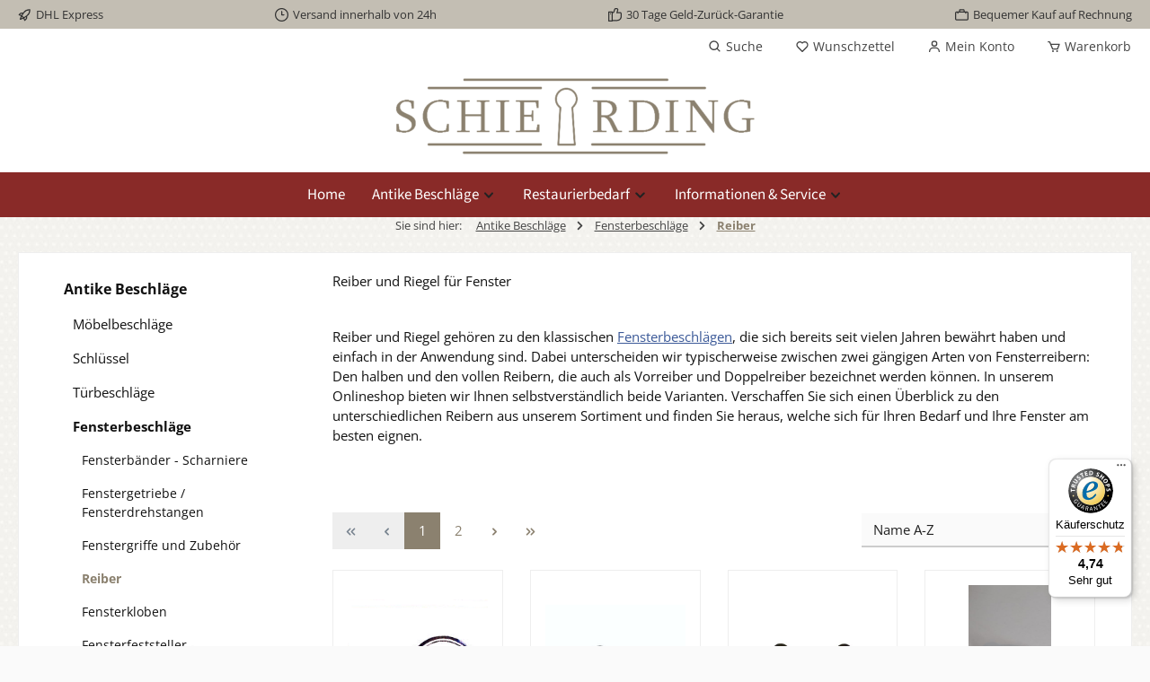

--- FILE ---
content_type: text/html; charset=UTF-8
request_url: https://www.antikebeschlaege.eu/antike-beschlaege/fensterbeschlaege/reiber/
body_size: 50581
content:
<!DOCTYPE html>
<html lang="de-DE"
      itemscope="itemscope"
      itemtype="https://schema.org/WebPage">


    
                            
    <head>
                                                    		                            <meta charset="utf-8">
            
                            <meta name="viewport"
                      content="width=device-width, initial-scale=1, shrink-to-fit=no">
            
                            <meta name="author"
                      content="">
                <meta name="robots"
                      content="index,follow">
                <meta name="revisit-after"
                      content="15 days">
                <meta name="keywords"
                      content="Reiber Riegel, Reiber, Fensterreiber, Fensterreiber antik">
                <meta name="description"
                      content="Entdecken Sie das Sortiment an Reibern und Riegenl bei Antike Beschläge und geben Sie Ihre Bestellung auf.">
            
                                                <meta property="og:url"
                          content="https://www.antikebeschlaege.eu/Antike-Beschlaege/Fensterbeschlaege/Reiber/">
                    <meta property="og:type"
                          content="website">
                    <meta property="og:site_name"
                          content="Antike Beschläge &amp; Antiquitäten Schierding GmbH">
                    <meta property="og:title"
                          content="Reiber und Riegel für Fenster">
                    <meta property="og:description"
                          content="Entdecken Sie das Sortiment an Reibern und Riegenl bei Antike Beschläge und geben Sie Ihre Bestellung auf.">
                    <meta property="og:image"
                          content="https://www.antikebeschlaege.eu/media/a0/7b/05/1738049962/Logo-Schierding.png?ts=1738049962">

                    <meta name="twitter:card"
                          content="summary">
                    <meta name="twitter:site"
                          content="Antike Beschläge &amp; Antiquitäten Schierding GmbH">
                    <meta name="twitter:title"
                          content="Reiber und Riegel für Fenster">
                    <meta name="twitter:description"
                          content="Entdecken Sie das Sortiment an Reibern und Riegenl bei Antike Beschläge und geben Sie Ihre Bestellung auf.">
                    <meta name="twitter:image"
                          content="https://www.antikebeschlaege.eu/media/a0/7b/05/1738049962/Logo-Schierding.png?ts=1738049962">
                            
                            <meta itemprop="copyrightHolder"
                      content="Antike Beschläge &amp; Antiquitäten Schierding GmbH">
                <meta itemprop="copyrightYear"
                      content="">
                <meta itemprop="isFamilyFriendly"
                      content="false">
                <meta itemprop="image"
                      content="https://www.antikebeschlaege.eu/media/a0/7b/05/1738049962/Logo-Schierding.png?ts=1738049962">
            
                                            <meta name="theme-color"
                      content="#fafafa">
                            
                                                

	




    
        

                    <link rel="icon" href="https://www.antikebeschlaege.eu/media/db/g0/c0/1735819161/favicon.ico?ts=1735819161">
        
                            
                                    <link rel="canonical" href="https://www.antikebeschlaege.eu/Antike-Beschlaege/Fensterbeschlaege/Reiber/">
                    
                    <title itemprop="name">
                Reiber und Riegel für Fenster            </title>
        
        		                                                                <link rel="stylesheet"
                      href="https://www.antikebeschlaege.eu/theme/c2aa73d2e5f5df9885a8cc21f1c26d56/css/all.css?1766412693">
                                    

	





        
        
    
            <!-- Custom css code -->
    <style>.cms-section-default.boxed .cms-block:not(.twt-cms-block-reset) {
   border: 0px solid #eeeeee;
}

.cms-element-category-navigation .category-navigation-box {
    border: 0px solid #eeeeee;
}

.footer-copyright {
    display:none;
}

@media (min-width: 576px) {
    .nav-main {
        padding-bottom: 0px;
    }
}</style>
    
                    
    <script>
        window.features = JSON.parse('\u007B\u0022V6_5_0_0\u0022\u003Atrue,\u0022v6.5.0.0\u0022\u003Atrue,\u0022V6_6_0_0\u0022\u003Atrue,\u0022v6.6.0.0\u0022\u003Atrue,\u0022V6_7_0_0\u0022\u003Atrue,\u0022v6.7.0.0\u0022\u003Atrue,\u0022V6_8_0_0\u0022\u003Afalse,\u0022v6.8.0.0\u0022\u003Afalse,\u0022DISABLE_VUE_COMPAT\u0022\u003Atrue,\u0022disable.vue.compat\u0022\u003Atrue,\u0022ACCESSIBILITY_TWEAKS\u0022\u003Atrue,\u0022accessibility.tweaks\u0022\u003Atrue,\u0022TELEMETRY_METRICS\u0022\u003Afalse,\u0022telemetry.metrics\u0022\u003Afalse,\u0022FLOW_EXECUTION_AFTER_BUSINESS_PROCESS\u0022\u003Afalse,\u0022flow.execution.after.business.process\u0022\u003Afalse,\u0022PERFORMANCE_TWEAKS\u0022\u003Afalse,\u0022performance.tweaks\u0022\u003Afalse,\u0022CACHE_CONTEXT_HASH_RULES_OPTIMIZATION\u0022\u003Afalse,\u0022cache.context.hash.rules.optimization\u0022\u003Afalse,\u0022DEFERRED_CART_ERRORS\u0022\u003Afalse,\u0022deferred.cart.errors\u0022\u003Afalse,\u0022PRODUCT_ANALYTICS\u0022\u003Afalse,\u0022product.analytics\u0022\u003Afalse\u007D');
    </script>
        
                    
                
                        
    <script nonce="8GJ5PTl9Ipk=">
        (function e(){window.document.$emitter&&typeof window.document.$emitter.subscribe==="function"?window.document.$emitter.subscribe("CookieConfiguration_Update",t=>{t&&t.detail&&Object.prototype.hasOwnProperty.call(t.detail,"dtgsAllowGtmTracking")&&window.location.reload()}):setTimeout(e,100)})();
    </script>

            <script nonce="8GJ5PTl9Ipk=">
            window.dataLayer = window.dataLayer || [];
            var loadGTM = function(w,d,s,l,i){w[l]=w[l]||[];w[l].push({'gtm.start':
                    new Date().getTime(),event:'gtm.js'});var f=d.getElementsByTagName(s)[0],
                j=d.createElement(s),dl=l!='dataLayer'?'&l='+l:'';j.async=true;j.src=
                'https://www.googletagmanager.com/gtm.js?id='+i+dl;var n=d.querySelector('[nonce]');
            n&&j.setAttribute('nonce',n.nonce||n.getAttribute('nonce'));f.parentNode.insertBefore(j,f);
                    };
                            setTimeout(function () {
                    loadGTM(window,document,'script','dataLayer','GTM-NG84XJ');
                }, 3000);
                    </script>
                
                                                    
            <script>
                                    window.gtagActive = true;
                    window.gtagURL = 'https://www.googletagmanager.com/gtag/js?id=G-XHT4WP10D9';
                                        window.controllerName = 'navigation';
                                        window.actionName = 'index';
                    window.activeRoute = 'frontend.navigation.page';
                    window.trackOrders = '1';
                    window.gtagTrackingId = 'G-XHT4WP10D9';
                    window.dataLayer = window.dataLayer || [];
                    window.gtagConfig = {
                        'anonymize_ip': '1',
                        'cookie_domain': 'none',
                        'cookie_prefix': '_swag_ga',
                    };

                    function gtag() { dataLayer.push(arguments); }
                            </script>
            
                <script nonce="8GJ5PTl9Ipk=">
            window.dataLayer = window.dataLayer || [];
            function gtag() { dataLayer.push(arguments); }
        </script>
            



                                                                                                                                                                                                
    <!-- added by Trusted Shops app: Start -->
    <script src="https://integrations.etrusted.com/applications/widget.js/v2" async defer></script>
    <!-- End -->
                        
                            
            
                
                                    <script>
                    window.useDefaultCookieConsent = true;
                </script>
                    
                                            <script>
                window.activeNavigationId = '9acc85f59fb449cc8bd0020000005404';
                window.activeRoute = 'frontend.navigation.page';
                window.activeRouteParameters = '\u007B\u0022_httpCache\u0022\u003Atrue,\u0022navigationId\u0022\u003A\u00229acc85f59fb449cc8bd0020000005404\u0022\u007D';
                window.router = {
                    'frontend.cart.offcanvas': '/checkout/offcanvas',
                    'frontend.cookie.offcanvas': '/cookie/offcanvas',
                    'frontend.cookie.groups': '/cookie/groups',
                    'frontend.checkout.finish.page': '/checkout/finish',
                    'frontend.checkout.info': '/widgets/checkout/info',
                    'frontend.menu.offcanvas': '/widgets/menu/offcanvas',
                    'frontend.cms.page': '/widgets/cms',
                    'frontend.cms.navigation.page': '/widgets/cms/navigation',
                    'frontend.country.country-data': '/country/country-state-data',
                    'frontend.app-system.generate-token': '/app-system/Placeholder/generate-token',
                    'frontend.gateway.context': '/gateway/context',
                    'frontend.cookie.consent.offcanvas': '/cookie/consent-offcanvas',
                    'frontend.account.login.page': '/account/login',
                    };
                window.salesChannelId = '01926c2956e371f4a92589537d215547';
            </script>
        
    
                                <script>
                
                window.breakpoints = JSON.parse('\u007B\u0022xs\u0022\u003A0,\u0022sm\u0022\u003A576,\u0022md\u0022\u003A768,\u0022lg\u0022\u003A992,\u0022xl\u0022\u003A1200,\u0022xxl\u0022\u003A1400\u007D');
            </script>
        
                                    <script>
                    window.customerLoggedInState = 0;

                    window.wishlistEnabled = 1;
                </script>
                    
                            			<script src="https://www.antikebeschlaege.eu/theme/01942763e10d7398bdab5c201527c716/assets/js/jquery-3.5.1.slim.min.js?1765112261"></script>
			
		        

    
                        
    <script>
        window.validationMessages = JSON.parse('\u007B\u0022required\u0022\u003A\u0022Die\u0020Eingabe\u0020darf\u0020nicht\u0020leer\u0020sein.\u0022,\u0022email\u0022\u003A\u0022Ung\\u00fcltige\u0020E\u002DMail\u002DAdresse.\u0020Die\u0020E\u002DMail\u0020ben\\u00f6tigt\u0020das\u0020Format\u0020\\\u0022nutzer\u0040beispiel.de\\\u0022.\u0022,\u0022confirmation\u0022\u003A\u0022Ihre\u0020Eingaben\u0020sind\u0020nicht\u0020identisch.\u0022,\u0022minLength\u0022\u003A\u0022Die\u0020Eingabe\u0020ist\u0020zu\u0020kurz.\u0022,\u0022grecaptcha\u0022\u003A\u0022Bitte\u0020akzeptieren\u0020Sie\u0020die\u0020technisch\u0020erforderlichen\u0020Cookies,\u0020um\u0020die\u0020reCAPTCHA\u002D\\u00dcberpr\\u00fcfung\u0020zu\u0020erm\\u00f6glichen.\u0022\u007D');
    </script>
        
                                                            <script>
                        window.themeJsPublicPath = 'https://www.antikebeschlaege.eu/theme/c2aa73d2e5f5df9885a8cc21f1c26d56/js/';
                    </script>
                                            <script type="text/javascript" src="https://www.antikebeschlaege.eu/theme/c2aa73d2e5f5df9885a8cc21f1c26d56/js/storefront/storefront.js?1766412693" defer></script>
                                            <script type="text/javascript" src="https://www.antikebeschlaege.eu/theme/c2aa73d2e5f5df9885a8cc21f1c26d56/js/swag-pay-pal/swag-pay-pal.js?1766412693" defer></script>
                                            <script type="text/javascript" src="https://www.antikebeschlaege.eu/theme/c2aa73d2e5f5df9885a8cc21f1c26d56/js/dtgs-google-tag-manager-sw6/dtgs-google-tag-manager-sw6.js?1766412693" defer></script>
                                            <script type="text/javascript" src="https://www.antikebeschlaege.eu/theme/c2aa73d2e5f5df9885a8cc21f1c26d56/js/pickware-dhl/pickware-dhl.js?1766412693" defer></script>
                                            <script type="text/javascript" src="https://www.antikebeschlaege.eu/theme/c2aa73d2e5f5df9885a8cc21f1c26d56/js/pickware-shipping-bundle/pickware-shipping-bundle.js?1766412693" defer></script>
                                            <script type="text/javascript" src="https://www.antikebeschlaege.eu/theme/c2aa73d2e5f5df9885a8cc21f1c26d56/js/tcinn-theme-ware-living/tcinn-theme-ware-living.js?1766412693" defer></script>
                                                        

    
        </head>

        <body class="is-ctl-navigation is-act-index is-active-route-frontend-navigation-page themeware twt-living twt-header-type-4 twt-full-width-boxed twt-is-cms-product-list twt-cms-styling">

            
                
    
    
            <div id="page-top" class="skip-to-content bg-primary-subtle text-primary-emphasis overflow-hidden" tabindex="-1">
            <div class="container skip-to-content-container d-flex justify-content-center visually-hidden-focusable">
                                                                                        <a href="#content-main" class="skip-to-content-link d-inline-flex text-decoration-underline m-1 p-2 fw-bold gap-2">
                                Zum Hauptinhalt springen
                            </a>
                                            
                                                                        <a href="#header-main-search-input" class="skip-to-content-link d-inline-flex text-decoration-underline m-1 p-2 fw-bold gap-2 d-none d-sm-block">
                                Zur Suche springen
                            </a>
                                            
                                                                        <a href="#main-navigation-menu" class="skip-to-content-link d-inline-flex text-decoration-underline m-1 p-2 fw-bold gap-2 d-none d-lg-block">
                                Zur Hauptnavigation springen
                            </a>
                                                                        </div>
        </div>
        
                                                            <script>
                    let consentId = "807a39c96437";
                    let host = "delivery.consentmanager.net";
                    let cdn = "cdn.consentmanager.net";
                    if(!("gdprAppliesGlobally" in window)){window.gdprAppliesGlobally=true}if(!("cmp_id" in window)||window.cmp_id<1){window.cmp_id=0}if(!("cmp_cdid" in window)){window.cmp_cdid=consentId}if(!("cmp_params" in window)){window.cmp_params=""}if(!("cmp_host" in window)){window.cmp_host=host}if(!("cmp_cdn" in window)){window.cmp_cdn=cdn}if(!("cmp_proto" in window)){window.cmp_proto="https:"}if(!("cmp_codesrc" in window)){window.cmp_codesrc="1"}window.cmp_getsupportedLangs=function(){var b=["DE","EN","FR","IT","NO","DA","FI","ES","PT","RO","BG","ET","EL","GA","HR","LV","LT","MT","NL","PL","SV","SK","SL","CS","HU","RU","SR","ZH","TR","UK","AR","BS","JA","CY"];if("cmp_customlanguages" in window){for(var a=0;a<window.cmp_customlanguages.length;a++){b.push(window.cmp_customlanguages[a].l.toUpperCase())}}return b};window.cmp_getRTLLangs=function(){var a=["AR"];if("cmp_customlanguages" in window){for(var b=0;b<window.cmp_customlanguages.length;b++){if("r" in window.cmp_customlanguages[b]&&window.cmp_customlanguages[b].r){a.push(window.cmp_customlanguages[b].l)}}}return a};window.cmp_getlang=function(a){if(typeof(a)!="boolean"){a=true}if(a&&typeof(cmp_getlang.usedlang)=="string"&&cmp_getlang.usedlang!==""){return cmp_getlang.usedlang}return window.cmp_getlangs()[0]};window.cmp_extractlang=function(a){if(a.indexOf("cmplang=")!=-1){a=a.substr(a.indexOf("cmplang=")+8,2).toUpperCase();if(a.indexOf("&")!=-1){a=a.substr(0,a.indexOf("&"))}}else{a=""}return a};window.cmp_getlangs=function(){var g=window.cmp_getsupportedLangs();var c=[];var f=location.hash;var e=location.search;var j="cmp_params" in window?window.cmp_params:"";var a="languages" in navigator?navigator.languages:[];if(cmp_extractlang(f)!=""){c.push(cmp_extractlang(f))}else{if(cmp_extractlang(e)!=""){c.push(cmp_extractlang(e))}else{if(cmp_extractlang(j)!=""){c.push(cmp_extractlang(j))}else{if("cmp_setlang" in window&&window.cmp_setlang!=""){c.push(window.cmp_setlang.toUpperCase())}else{if("cmp_langdetect" in window&&window.cmp_langdetect==1){c.push(window.cmp_getPageLang())}else{if(a.length>0){for(var d=0;d<a.length;d++){c.push(a[d])}}if("language" in navigator){c.push(navigator.language)}if("userLanguage" in navigator){c.push(navigator.userLanguage)}}}}}}var h=[];for(var d=0;d<c.length;d++){var b=c[d].toUpperCase();if(b.length<2){continue}if(g.indexOf(b)!=-1){h.push(b)}else{if(b.indexOf("-")!=-1){b=b.substr(0,2)}if(g.indexOf(b)!=-1){h.push(b)}}}if(h.length==0&&typeof(cmp_getlang.defaultlang)=="string"&&cmp_getlang.defaultlang!==""){return[cmp_getlang.defaultlang.toUpperCase()]}else{return h.length>0?h:["EN"]}};window.cmp_getPageLangs=function(){var a=window.cmp_getXMLLang();if(a!=""){a=[a.toUpperCase()]}else{a=[]}a=a.concat(window.cmp_getLangsFromURL());return a.length>0?a:["EN"]};window.cmp_getPageLang=function(){var a=window.cmp_getPageLangs();return a.length>0?a[0]:""};window.cmp_getLangsFromURL=function(){var c=window.cmp_getsupportedLangs();var b=location;var m="toUpperCase";var g=b.hostname[m]()+".";var a=b.pathname[m]()+"/";var f=[];for(var e=0;e<c.length;e++){var j=a.substring(0,c[e].length+1);if(g.substring(0,c[e].length+1)==c[e]+"."){f.push(c[e][m]())}else{if(c[e].length==5){var k=c[e].substring(3,5)+"-"+c[e].substring(0,2);if(g.substring(0,k.length+1)==k+"."){f.push(c[e][m]())}}else{if(j==c[e]+"/"||j=="/"+c[e]){f.push(c[e][m]())}else{if(j==c[e].replace("-","/")+"/"||j=="/"+c[e].replace("-","/")){f.push(c[e][m]())}else{if(c[e].length==5){var k=c[e].substring(3,5)+"-"+c[e].substring(0,2);var h=a.substring(0,k.length+1);if(h==k+"/"||h==k.replace("-","/")+"/"){f.push(c[e][m]())}}}}}}}return f};window.cmp_getXMLLang=function(){var c=document.getElementsByTagName("html");if(c.length>0){var c=c[0]}else{c=document.documentElement}if(c&&c.getAttribute){var a=c.getAttribute("xml:lang");if(typeof(a)!="string"||a==""){a=c.getAttribute("lang")}if(typeof(a)=="string"&&a!=""){var b=window.cmp_getsupportedLangs();return b.indexOf(a.toUpperCase())!=-1||b.indexOf(a.substr(0,2).toUpperCase())!=-1?a:""}else{return""}}};(function(){var C=document;var D=C.getElementsByTagName;var o=window;var t="";var h="";var k="";var E=function(e){var i="cmp_"+e;e="cmp"+e+"=";var d="";var l=e.length;var I=location;var J=I.hash;var w=I.search;var u=J.indexOf(e);var H=w.indexOf(e);if(u!=-1){d=J.substring(u+l,9999)}else{if(H!=-1){d=w.substring(H+l,9999)}else{return i in o&&typeof(o[i])!=="function"?o[i]:""}}var G=d.indexOf("&");if(G!=-1){d=d.substring(0,G)}return d};var j=E("lang");if(j!=""){t=j;k=t}else{if("cmp_getlang" in o){t=o.cmp_getlang().toLowerCase();h=o.cmp_getlangs().slice(0,3).join("_");k=o.cmp_getPageLangs().slice(0,3).join("_");if("cmp_customlanguages" in o){var m=o.cmp_customlanguages;for(var y=0;y<m.length;y++){var a=m[y].l.toLowerCase();if(a==t){t="en"}}}}}var q=("cmp_proto" in o)?o.cmp_proto:"https:";if(q!="http:"&&q!="https:"){q="https:"}var n=("cmp_ref" in o)?o.cmp_ref:location.href;if(n.length>300){n=n.substring(0,300)}var A=function(d){var K=C.createElement("script");K.setAttribute("data-cmp-ab","1");K.type="text/javascript";K.async=true;K.src=d;var J=["body","div","span","script","head"];var w="currentScript";var H="parentElement";var l="appendChild";var I="body";if(C[w]&&C[w][H]){C[w][H][l](K)}else{if(C[I]){C[I][l](K)}else{for(var u=0;u<J.length;u++){var G=D(J[u]);if(G.length>0){G[0][l](K);break}}}}};var b=E("design");var c=E("regulationkey");var z=E("gppkey");var s=E("att");var f=o.encodeURIComponent;var g=false;try{g=C.cookie.length>0}catch(B){g=false}var x=E("darkmode");if(x=="0"){x=0}else{if(x=="1"){x=1}else{try{if("matchMedia" in window&&window.matchMedia){var F=window.matchMedia("(prefers-color-scheme: dark)");if("matches" in F&&F.matches){x=1}}}catch(B){x=0}}}var p=q+"//"+o.cmp_host+"/delivery/cmp.php?";p+=("cmp_id" in o&&o.cmp_id>0?"id="+o.cmp_id:"")+("cmp_cdid" in o?"&cdid="+o.cmp_cdid:"")+"&h="+f(n);p+=(b!=""?"&cmpdesign="+f(b):"")+(c!=""?"&cmpregulationkey="+f(c):"")+(z!=""?"&cmpgppkey="+f(z):"");p+=(s!=""?"&cmpatt="+f(s):"")+("cmp_params" in o?"&"+o.cmp_params:"")+(g?"&__cmpfcc=1":"");p+=(x>0?"&cmpdarkmode=1":"");A(p+"&l="+f(t)+"&ls="+f(h)+"&lp="+f(k)+"&o="+(new Date()).getTime());var r="js";var v=E("debugunminimized")!=""?"":".min";if(E("debugcoverage")=="1"){r="instrumented";v=""}if(E("debugtest")=="1"){r="jstests";v=""}A(q+"//"+o.cmp_cdn+"/delivery/"+r+"/cmp_final"+v+".js")})();window.cmp_rc=function(c,b){var l="";try{l=document.cookie}catch(h){l=""}var j="";var f=0;var g=false;while(l!=""&&f<100){f++;while(l.substr(0,1)==" "){l=l.substr(1,l.length)}var k=l.substring(0,l.indexOf("="));if(l.indexOf(";")!=-1){var m=l.substring(l.indexOf("=")+1,l.indexOf(";"))}else{var m=l.substr(l.indexOf("=")+1,l.length)}if(c==k){j=m;g=true}var d=l.indexOf(";")+1;if(d==0){d=l.length}l=l.substring(d,l.length)}if(!g&&typeof(b)=="string"){j=b}return(j)};window.cmp_stub=function(){var a=arguments;__cmp.a=__cmp.a||[];if(!a.length){return __cmp.a}else{if(a[0]==="ping"){if(a[1]===2){a[2]({gdprApplies:gdprAppliesGlobally,cmpLoaded:false,cmpStatus:"stub",displayStatus:"hidden",apiVersion:"2.2",cmpId:31},true)}else{a[2](false,true)}}else{if(a[0]==="getUSPData"){a[2]({version:1,uspString:window.cmp_rc("__cmpccpausps","1---")},true)}else{if(a[0]==="getTCData"){__cmp.a.push([].slice.apply(a))}else{if(a[0]==="addEventListener"||a[0]==="removeEventListener"){__cmp.a.push([].slice.apply(a))}else{if(a.length==4&&a[3]===false){a[2]({},false)}else{__cmp.a.push([].slice.apply(a))}}}}}}};window.cmp_dsastub=function(){var a=arguments;a[0]="dsa."+a[0];window.cmp_gppstub(a)};window.cmp_gppstub=function(){var c=arguments;__gpp.q=__gpp.q||[];if(!c.length){return __gpp.q}var h=c[0];var g=c.length>1?c[1]:null;var f=c.length>2?c[2]:null;var a=null;var j=false;if(h==="ping"){a=window.cmp_gpp_ping();j=true}else{if(h==="addEventListener"){__gpp.e=__gpp.e||[];if(!("lastId" in __gpp)){__gpp.lastId=0}__gpp.lastId++;var d=__gpp.lastId;__gpp.e.push({id:d,callback:g});a={eventName:"listenerRegistered",listenerId:d,data:true,pingData:window.cmp_gpp_ping()};j=true}else{if(h==="removeEventListener"){__gpp.e=__gpp.e||[];a=false;for(var e=0;e<__gpp.e.length;e++){if(__gpp.e[e].id==f){__gpp.e[e].splice(e,1);a=true;break}}j=true}else{__gpp.q.push([].slice.apply(c))}}}if(a!==null&&typeof(g)==="function"){g(a,j)}};window.cmp_gpp_ping=function(){return{gppVersion:"1.1",cmpStatus:"stub",cmpDisplayStatus:"hidden",signalStatus:"not ready",supportedAPIs:["2:tcfeuv2","5:tcfcav1","7:usnat","8:usca","9:usva","10:usco","11:usut","12:usct"],cmpId:31,sectionList:[],applicableSections:[0],gppString:"",parsedSections:{}}};window.cmp_addFrame=function(b){if(!window.frames[b]){if(document.body){var a=document.createElement("iframe");a.style.cssText="display:none";if("cmp_cdn" in window&&"cmp_ultrablocking" in window&&window.cmp_ultrablocking>0){a.src="//"+window.cmp_cdn+"/delivery/empty.html"}a.name=b;a.setAttribute("title","Intentionally hidden, please ignore");a.setAttribute("role","none");a.setAttribute("tabindex","-1");document.body.appendChild(a)}else{window.setTimeout(window.cmp_addFrame,10,b)}}};window.cmp_msghandler=function(d){var a=typeof d.data==="string";try{var c=a?JSON.parse(d.data):d.data}catch(f){var c=null}if(typeof(c)==="object"&&c!==null&&"__cmpCall" in c){var b=c.__cmpCall;window.__cmp(b.command,b.parameter,function(h,g){var e={__cmpReturn:{returnValue:h,success:g,callId:b.callId}};d.source.postMessage(a?JSON.stringify(e):e,"*")})}if(typeof(c)==="object"&&c!==null&&"__uspapiCall" in c){var b=c.__uspapiCall;window.__uspapi(b.command,b.version,function(h,g){var e={__uspapiReturn:{returnValue:h,success:g,callId:b.callId}};d.source.postMessage(a?JSON.stringify(e):e,"*")})}if(typeof(c)==="object"&&c!==null&&"__tcfapiCall" in c){var b=c.__tcfapiCall;window.__tcfapi(b.command,b.version,function(h,g){var e={__tcfapiReturn:{returnValue:h,success:g,callId:b.callId}};d.source.postMessage(a?JSON.stringify(e):e,"*")},b.parameter)}if(typeof(c)==="object"&&c!==null&&"__gppCall" in c){var b=c.__gppCall;window.__gpp(b.command,function(h,g){var e={__gppReturn:{returnValue:h,success:g,callId:b.callId}};d.source.postMessage(a?JSON.stringify(e):e,"*")},"parameter" in b?b.parameter:null,"version" in b?b.version:1)}if(typeof(c)==="object"&&c!==null&&"__dsaCall" in c){var b=c.__dsaCall;window.__dsa(b.command,function(h,g){var e={__dsaReturn:{returnValue:h,success:g,callId:b.callId}};d.source.postMessage(a?JSON.stringify(e):e,"*")},"parameter" in b?b.parameter:null,"version" in b?b.version:1)}};window.cmp_setStub=function(a){if(!(a in window)||(typeof(window[a])!=="function"&&typeof(window[a])!=="object"&&(typeof(window[a])==="undefined"||window[a]!==null))){window[a]=window.cmp_stub;window[a].msgHandler=window.cmp_msghandler;window.addEventListener("message",window.cmp_msghandler,false)}};window.cmp_setGppStub=function(a){if(!(a in window)||(typeof(window[a])!=="function"&&typeof(window[a])!=="object"&&(typeof(window[a])==="undefined"||window[a]!==null))){window[a]=window.cmp_gppstub;window[a].msgHandler=window.cmp_msghandler;window.addEventListener("message",window.cmp_msghandler,false)}};if(!("cmp_noiframepixel" in window)){window.cmp_addFrame("__cmpLocator")}if((!("cmp_disableusp" in window)||!window.cmp_disableusp)&&!("cmp_noiframepixel" in window)){window.cmp_addFrame("__uspapiLocator")}if((!("cmp_disabletcf" in window)||!window.cmp_disabletcf)&&!("cmp_noiframepixel" in window)){window.cmp_addFrame("__tcfapiLocator")}if((!("cmp_disablegpp" in window)||!window.cmp_disablegpp)&&!("cmp_noiframepixel" in window)){window.cmp_addFrame("__gppLocator")}if((!("cmp_disabledsa" in window)||!window.cmp_disabledsa)&&!("cmp_noiframepixel" in window)){window.cmp_addFrame("__dsaLocator")}window.cmp_setStub("__cmp");if(!("cmp_disabletcf" in window)||!window.cmp_disabletcf){window.cmp_setStub("__tcfapi")}if(!("cmp_disableusp" in window)||!window.cmp_disableusp){window.cmp_setStub("__uspapi")}if(!("cmp_disablegpp" in window)||!window.cmp_disablegpp){window.cmp_setGppStub("__gpp")}if(!("cmp_disabledsa" in window)||!window.cmp_disabledsa){window.cmp_setGppStub("__dsa")};
                </script>
                        
    
                            <script nonce="8GJ5PTl9Ipk=">
        dataLayer = window.dataLayer || [];
                dataLayer.push({ ecommerce: null });
                dataLayer.push({"pageTitle":"Reiber und Riegel f\u00fcr Fenster","pageSubCategory":"","pageCategoryID":"9acc85f59fb449cc8bd0020000005404","pageSubCategoryID":"","pageCountryCode":"de-DE","pageLanguageCode":"Deutsch","pageVersion":1,"pageTestVariation":"1","pageValue":1,"pageAttributes":"1","pageCategory":"Navigation","visitorLoginState":"Logged Out","visitorType":"NOT LOGGED IN","visitorLifetimeValue":0,"visitorExistingCustomer":"No"});
                        dataLayer.push({"event":"view_item_list","ecommerce":{"currency":"EUR","item_list_name":"Category","item_list_id":"9acc85f59fb449cc8bd0020000005404","items":[{"item_name":"Anzugsring wei\u00df verzinkt Innendurchmesser 30mm","item_id":"FB801-168-SVZ-30","price":4.76,"item_brand":"SCHIERDING GMBH","index":0,"quantity":1,"item_list_name":"Category","item_list_id":"9acc85f59fb449cc8bd0020000005404","item_category":"Reiber","id":"FB801-168-SVZ-30","google_business_vertical":"retail"},{"item_name":"Dornschl\u00fcssel","item_id":"FE100-166R-DORNSCHL","price":2.94,"item_brand":"SCHIERDING GMBH","index":1,"quantity":1,"item_list_name":"Category","item_list_id":"9acc85f59fb449cc8bd0020000005404","item_category":"Reiber","id":"FE100-166R-DORNSCHL","google_business_vertical":"retail"},{"item_name":"Dresdner Reiber  schwarz f\u00fcr Altbausanierung Reiber Eisen ESP, L=68mm Serie FB200","item_id":"FB200-168-ESP-L68","price":10.2,"item_brand":"SCHIERDING GMBH","index":2,"quantity":1,"item_list_name":"Category","item_list_id":"9acc85f59fb449cc8bd0020000005404","item_category":"Reiber","id":"FB200-168-ESP-L68","google_business_vertical":"retail"},{"item_name":"Dresdner Reiber f\u00fcr Altbausanierung halber Reiber wei\u00df verzinkt L\u00e4nge 55mm Serie FB200","item_id":"FB200-168-GVZ-L55","price":4.14,"item_brand":"POLLMANN SOHN BAUBESCHL\u00c4G","index":3,"quantity":1,"item_list_name":"Category","item_list_id":"9acc85f59fb449cc8bd0020000005404","item_category":"Reiber","id":"FB200-168-GVZ-L55","google_business_vertical":"retail"},{"item_name":"Dresdner Reiber f\u00fcr Altbausanierung Reiber Eisen GVZ, L=68mm Serie FB200","item_id":"FB200-168-GVZ-L68","price":4.41,"item_brand":"SCHIERDING GMBH","index":4,"quantity":1,"item_list_name":"Category","item_list_id":"9acc85f59fb449cc8bd0020000005404","item_category":"Reiber","id":"FB200-168-GVZ-L68","google_business_vertical":"retail"},{"item_name":"Dresdner Reiber f\u00fcr Altbausanierung Reiber Eisen SVZ, L=68mm Serie FB200","item_id":"FB200-168-SVZ-L68","price":3.79,"item_brand":"SCHIERDING GMBH","index":5,"quantity":1,"item_list_name":"Category","item_list_id":"9acc85f59fb449cc8bd0020000005404","item_category":"Reiber","id":"FB200-168-SVZ-L68","google_business_vertical":"retail"},{"item_name":"Dresdner Reiber schwarz f\u00fcr Altbausanierung Reiber Eisen ESP, L=100mm Serie FB200","item_id":"FB200-168-ESP-L100","price":11.3,"item_brand":"SCHIERDING GMBH","index":6,"quantity":1,"item_list_name":"Category","item_list_id":"9acc85f59fb449cc8bd0020000005404","item_category":"Reiber","id":"FB200-168-ESP-L100","google_business_vertical":"retail"},{"item_name":"Fang\u00f6se, Doppelring, Ankettel  60 mm in Eisen gelb verzinkt Serie FB210","item_id":"FB210-168-EVG-L60","price":8.5,"item_brand":"SCHIERDING GMBH","index":7,"quantity":1,"item_list_name":"Category","item_list_id":"9acc85f59fb449cc8bd0020000005404","item_category":"Reiber","id":"FB210-168-EVG-L60","google_business_vertical":"retail"},{"item_name":"Fensterstreichdraht gekr\u00f6pft EVZ L\u00e4nge 55mm Serie FB805","item_id":"FB805-168-EVZ-FS-L53","price":0.88,"item_brand":"SCHIERDING GMBH","index":8,"quantity":1,"item_list_name":"Category","item_list_id":"9acc85f59fb449cc8bd0020000005404","item_category":"Reiber","id":"FB805-168-EVZ-FS-L53","google_business_vertical":"retail"},{"item_name":"F\u00fchrungsblech f\u00fcr Einreiber Eisen verzinkt 75 x 16 mm","item_id":"FE100-166R-75-16-FUE","price":1.3,"item_brand":"SCHIERDING GMBH","index":9,"quantity":1,"item_list_name":"Category","item_list_id":"9acc85f59fb449cc8bd0020000005404","item_category":"Reiber","id":"FE100-166R-75-16-FUE","google_business_vertical":"retail"},{"item_name":"Halber Dresdner Reiber schwarz f\u00fcr Altbausanierung halber Reiber Eisen ESP, L=55mm Serie FB200","item_id":"FB200-168-ESP-L55","price":9.93,"item_brand":"SCHIERDING GMBH","index":10,"quantity":1,"item_list_name":"Category","item_list_id":"9acc85f59fb449cc8bd0020000005404","item_category":"Reiber","id":"FB200-168-ESP-L55","google_business_vertical":"retail"},{"item_name":"Halber Reiber 1\/ Eisen  L\u00e4nge 57mm Serie FB206","item_id":"FB206-168-EIS-L57","price":10,"item_brand":"SCHIERDING GMBH","index":11,"quantity":1,"item_list_name":"Category","item_list_id":"9acc85f59fb449cc8bd0020000005404","item_category":"Reiber","id":"FB206-168-EIS-L57","google_business_vertical":"retail"},{"item_name":"Halber Reiber 1\/2  Messing L\u00e4nge 58mm Serie FB202","item_id":"FB202-168-MMA-L58","price":26,"item_brand":"SCHIERDING GMBH","index":12,"quantity":1,"item_list_name":"Category","item_list_id":"9acc85f59fb449cc8bd0020000005404","item_category":"Reiber","id":"FB202-168-MMA-L58","google_business_vertical":"retail"},{"item_name":"Halber Reiber 1\/2 Messing L\u00e4nge 57mm Serie FB206","item_id":"FB206-168-MMA-L57","price":11.25,"item_brand":"SCHIERDING GMBH","index":13,"quantity":1,"item_list_name":"Category","item_list_id":"9acc85f59fb449cc8bd0020000005404","item_category":"Reiber","id":"FB206-168-MMA-L57","google_business_vertical":"retail"},{"item_name":"Halber Reiber 1\/2, L=53mm, Links MGL Serie FB203","item_id":"FB203-168-MGL-L53-L","price":56.25,"item_brand":"SCHIERDING GMBH","index":14,"quantity":1,"item_list_name":"Category","item_list_id":"9acc85f59fb449cc8bd0020000005404","item_category":"Reiber","id":"FB203-168-MGL-L53-L","google_business_vertical":"retail"},{"item_name":"Halber Reiber 1\/2, L=53mm, Links MMA Serie FB203","item_id":"FB203-168-MMA-L53-L","price":61.88,"item_brand":"SCHIERDING GMBH","index":15,"quantity":1,"item_list_name":"Category","item_list_id":"9acc85f59fb449cc8bd0020000005404","item_category":"Reiber","id":"FB203-168-MMA-L53-L","google_business_vertical":"retail"},{"item_name":"Halber Reiber 1\/2, L=53mm, Rechts MGL Serie FB203","item_id":"FB203-168-MGL-L53-R","price":56.25,"item_brand":"SCHIERDING GMBH","index":16,"quantity":1,"item_list_name":"Category","item_list_id":"9acc85f59fb449cc8bd0020000005404","item_category":"Reiber","id":"FB203-168-MGL-L53-R","google_business_vertical":"retail"},{"item_name":"Halber Reiber 1\/2, L=53mm, Rechts MMA Serie FB203","item_id":"FB203-168-MMA-L53-R","price":61.88,"item_brand":"SCHIERDING GMBH","index":17,"quantity":1,"item_list_name":"Category","item_list_id":"9acc85f59fb449cc8bd0020000005404","item_category":"Reiber","id":"FB203-168-MMA-L53-R","google_business_vertical":"retail"},{"item_name":"Halber Reiber 1\/2, L=55mm in Eisen Schwarz gebrannt Serie FB205","item_id":"FB205-168-EIS-L55","price":30.6,"item_brand":"SCHIERDING GMBH","index":18,"quantity":1,"item_list_name":"Category","item_list_id":"9acc85f59fb449cc8bd0020000005404","item_category":"Reiber","id":"FB205-168-EIS-L55","google_business_vertical":"retail"},{"item_name":"Halber Reiber 1\/2, L=63mm EIS Serie FB207","item_id":"FB207-168-EIS-L63","price":17.5,"item_brand":"SCHIERDING GMBH","index":19,"quantity":1,"item_list_name":"Category","item_list_id":"9acc85f59fb449cc8bd0020000005404","item_category":"Reiber","id":"FB207-168-EIS-L63","google_business_vertical":"retail"},{"item_name":"Halber Reiber 1\/2, L\u00e4nge 63 mm in Eisen Serie FB209","item_id":"FB209-168-ESO-L63","price":18.5,"item_brand":"SCHIERDING GMBH","index":20,"quantity":1,"item_list_name":"Category","item_list_id":"9acc85f59fb449cc8bd0020000005404","item_category":"Reiber","id":"FB209-168-ESO-L63","google_business_vertical":"retail"},{"item_name":"Reiber  1\/1, L=100mm in Eisen Schwarz gebrannt Serie FB205","item_id":"FB205-168-EIS-L100","price":32.3,"item_brand":"SCHIERDING GMBH","index":21,"quantity":1,"item_list_name":"Category","item_list_id":"9acc85f59fb449cc8bd0020000005404","item_category":"Reiber","id":"FB205-168-EIS-L100","google_business_vertical":"retail"},{"item_name":"Reiber  1\/1, L=95mm in Eisen Schwarz gebrannt Serie FB205","item_id":"FB205-168-EIS-L95","price":34.68,"item_brand":"SCHIERDING GMBH","index":22,"quantity":1,"item_list_name":"Category","item_list_id":"9acc85f59fb449cc8bd0020000005404","item_category":"Reiber","id":"FB205-168-EIS-L95","google_business_vertical":"retail"},{"item_name":"Reiber 1\/1, L=98mm MMA Serie FB202","item_id":"FB202-168-MMA-L98","price":42,"item_brand":"SCHIERDING GMBH","index":23,"quantity":1,"item_list_name":"Category","item_list_id":"9acc85f59fb449cc8bd0020000005404","item_category":"Reiber","id":"FB202-168-MMA-L98","google_business_vertical":"retail"}]}});
                                                                        var dtgsRemarketingEnabled = true;
                        var dtgsConsentHandler = 'thirdpartyCmp';
    </script>
            
                
    						                        <noscript class="noscript-main">
                
    <div role="alert"
         aria-live="polite"
         class="alert alert-info d-flex align-items-center">

                                                                        
                                                        
        
        
        
                                    
                <span class="icon icon-info" aria-hidden="true">
                                        <svg xmlns="http://www.w3.org/2000/svg" xmlns:xlink="http://www.w3.org/1999/xlink" width="24" height="24" viewBox="0 0 24 24"><defs><path d="M12 7c.5523 0 1 .4477 1 1s-.4477 1-1 1-1-.4477-1-1 .4477-1 1-1zm1 9c0 .5523-.4477 1-1 1s-1-.4477-1-1v-5c0-.5523.4477-1 1-1s1 .4477 1 1v5zm11-4c0 6.6274-5.3726 12-12 12S0 18.6274 0 12 5.3726 0 12 0s12 5.3726 12 12zM12 2C6.4772 2 2 6.4772 2 12s4.4772 10 10 10 10-4.4772 10-10S17.5228 2 12 2z" id="icons-default-info" /></defs><use xlink:href="#icons-default-info" fill="#758CA3" fill-rule="evenodd" /></svg>
                    </span>

                                                        
                                    
                    <div class="alert-content-container">
                                                    
                                                            Um unseren Shop in vollem Umfang nutzen zu können, empfehlen wir Ihnen Javascript in Ihrem Browser zu aktivieren.
                                    
                                                                </div>
            </div>
            </noscript>
        
    
    <!-- Google Tag Manager Noscript -->
            <noscript class="noscript-gtm">
            <iframe src="https://www.googletagmanager.com/ns.html?id=GTM-NG84XJ"
                    height="0"
                    width="0"
                    style="display:none;visibility:hidden">
            </iframe>
        </noscript>
        <!-- End Google Tag Manager Noscript -->

                    				





    
    	
				






	 					
	
	


	
	
	
	

	

	
	<section id="twt-usp-bar"			 class="twt-usp-bar is-header is-small layout-1 top"
			 data-twt-usp-bar-position="1"			 data-twt-usp-bar-usps="5"
			 role="region"
			 aria-label="Darum lohnt sich Einkaufen bei uns"
	>

					<div class="twt-usp-bar-container container">
				<div class="twt-usp-bar-items">
					





 



                            
            
                
                                    <div class="twt-usp-bar-item twt-usp-1 item-1">
                    <div class="item-icon">
                                                
		
					    
        
        
        
                                    
                <span class="icon icon-rocket" aria-hidden="true">
                                        <svg xmlns="http://www.w3.org/2000/svg" xmlns:xlink="http://www.w3.org/1999/xlink" width="24" height="24" viewBox="0 0 24 24"><defs><path d="M5.2213 14.4042a12.7324 12.7324 0 0 0-3.4638-1.434c-.7541-.1886-1.0142-1.1277-.4646-1.6773l1.8284-1.8284A5 5 0 0 1 6.657 8h2.47l.47-.6462A13 13 0 0 1 20.1107 2H21c.5523 0 1 .4477 1 1v.8893a13 13 0 0 1-5.3538 10.5136l-.4355.3167.2102.8407a5 5 0 0 1-1.3152 4.7482l-2.3986 2.3986c-.5496.5496-1.4887.2895-1.6772-.4646a12.7324 12.7324 0 0 0-1.434-3.4638 41.8718 41.8718 0 0 1-5.2797 2.17c-.7817.2606-1.5255-.4832-1.2649-1.265a41.8718 41.8718 0 0 1 2.17-5.2795zm.9287-1.7747A41.8718 41.8718 0 0 1 7.7358 10h-1.079a3 3 0 0 0-2.1213.8787l-.661.661c.794.2997 1.5546.665 2.2755 1.0898zm8.309 3.33a41.8717 41.8717 0 0 1-3.0885 1.8905 14.7187 14.7187 0 0 1 1.0897 2.2755l1.2313-1.2312a3 3 0 0 0 .789-2.849l-.0214-.0858zm-4.2242.2328a39.8717 39.8717 0 0 0 4.292-2.721l.943-.6859a11 11 0 0 0 4.5296-8.7848A11 11 0 0 0 11.2146 8.53l-.686.9432a39.8717 39.8717 0 0 0-2.721 4.2919 14.762 14.762 0 0 1 2.4272 2.4271zm-1.8172.936a12.7602 12.7602 0 0 0-1.5459-1.5459c-.4347.9-.8358 1.8167-1.202 2.748a39.8718 39.8718 0 0 0 2.7479-1.2021z" id="icons-default-rocket" /></defs><use xlink:href="#icons-default-rocket" fill="#758CA3" fill-rule="evenodd" /></svg>
                    </span>

    
	                    </div>
                    <div class="item-label">
                        <div class="item-title">DHL Express</div>
                                            </div>
                </div>
                    
    
                
                                    <div class="twt-usp-bar-item twt-usp-2 item-2">
                    <div class="item-icon">
                                                
		
					    
        
        
        
                                    
                <span class="icon icon-clock" aria-hidden="true">
                                        <svg xmlns="http://www.w3.org/2000/svg" xmlns:xlink="http://www.w3.org/1999/xlink" width="24" height="24" viewBox="0 0 24 24"><defs><path d="M13 11V6c0-.5523-.4477-1-1-1s-1 .4477-1 1v6c0 .5523.4477 1 1 1h4c.5523 0 1-.4477 1-1s-.4477-1-1-1h-3zm-1 13C5.3726 24 0 18.6274 0 12S5.3726 0 12 0s12 5.3726 12 12-5.3726 12-12 12zm0-2c5.5228 0 10-4.4772 10-10S17.5228 2 12 2 2 6.4772 2 12s4.4772 10 10 10z" id="icons-default-clock" /></defs><use xlink:href="#icons-default-clock" fill="#758CA3" fill-rule="evenodd" /></svg>
                    </span>

    
	                    </div>
                    <div class="item-label">
                        <div class="item-title">Versand innerhalb von 24h</div>
                                            </div>
                </div>
                    
    
                
                                    <div class="twt-usp-bar-item twt-usp-3 item-3">
                    <div class="item-icon">
                                                
		
					    
        
        
        
                                    
                <span class="icon icon-thumb-up" aria-hidden="true">
                                        <svg xmlns="http://www.w3.org/2000/svg" xmlns:xlink="http://www.w3.org/1999/xlink" width="24" height="24" viewBox="0 0 24 24"><defs><path d="M4 9c.5523 0 1 .4477 1 1s-.4477 1-1 1-1-.4477-1-1 .4477-1 1-1zm4-2h.2457a1 1 0 0 0 .9615-.7253l1.1711-4.0989A3 3 0 0 1 13.263 0h1.76c1.6568 0 3 1.3431 3 3a3 3 0 0 1-.1155.8242L17 7h4c1.6569 0 3 1.3431 3 3v5c0 4.4183-3.5817 8-8 8H8c0 .5523-.4477 1-1 1H1c-.5523 0-1-.4477-1-1V7c0-.5523.4477-1 1-1h6c.5523 0 1 .4477 1 1zM6 8H2v14h4V8zm2 1v12h8c3.3137 0 6-2.6863 6-6v-5c0-.5523-.4477-1-1-1h-6.6515l1.6358-5.7253A1 1 0 0 0 16.0228 3c0-.5523-.4477-1-1-1H13.263a1 1 0 0 0-.9615.7253l-1.1711 4.0989A3 3 0 0 1 8.2457 9H8z" id="icons-default-thumb-up" /></defs><use xlink:href="#icons-default-thumb-up" fill="#758CA3" fill-rule="evenodd" /></svg>
                    </span>

    
	                    </div>
                    <div class="item-label">
                        <div class="item-title">30 Tage Geld-Zurück-Garantie</div>
                                            </div>
                </div>
                    
    
                
                                    <div class="twt-usp-bar-item twt-usp-4 item-4">
                    <div class="item-icon">
                                                
		
					    
        
        
        
                                    
                <span class="icon icon-briefcase" aria-hidden="true">
                                        <svg xmlns="http://www.w3.org/2000/svg" xmlns:xlink="http://www.w3.org/1999/xlink" width="24" height="24" viewBox="0 0 24 24"><defs><path d="M20 8v1c0 .5523-.4477 1-1 1s-1-.4477-1-1V8H6v1c0 .5523-.4477 1-1 1s-1-.4477-1-1V8H3c-.5523 0-1 .4477-1 1v10c0 .5523.4477 1 1 1h18c.5523 0 1-.4477 1-1V9c0-.5523-.4477-1-1-1h-1zM7 6V4c0-1.1046.8954-2 2-2h6c1.1046 0 2 .8954 2 2v2h4c1.6569 0 3 1.3431 3 3v10c0 1.6569-1.3431 3-3 3H3c-1.6569 0-3-1.3431-3-3V9c0-1.6569 1.3431-3 3-3h4zm2 0h6V4H9v2z" id="icons-default-briefcase" /></defs><use xlink:href="#icons-default-briefcase" fill="#758CA3" fill-rule="evenodd" /></svg>
                    </span>

    
	                    </div>
                    <div class="item-label">
                        <div class="item-title">Bequemer Kauf auf Rechnung</div>
                                            </div>
                </div>
                    
    
        
                
                                    <div class="twt-usp-bar-item twt-usp-5 item-6">
                    <div class="item-icon">
                                                
		
					    
        
        
        
                                    
                <span class="icon icon-headset" aria-hidden="true">
                                        <svg xmlns="http://www.w3.org/2000/svg" xmlns:xlink="http://www.w3.org/1999/xlink" width="24" height="24" viewBox="0 0 24 24"><defs><path d="M2 11v4h2v-4H2zm20-2c1.1046 0 2 .8954 2 2v4c0 1.1046-.8954 2-2 2v3c0 1.6569-1.3431 3-3 3h-1c0 .5523-.4477 1-1 1h-2c-.5523 0-1-.4477-1-1v-2c0-.5523.4477-1 1-1h2c.5523 0 1 .4477 1 1h1c.5523 0 1-.4477 1-1v-3c-1.1046 0-2-.8954-2-2v-4c0-1.1046.8954-2 2-2 0-3.866-3.134-7-7-7h-2C7.134 2 4 5.134 4 9c1.1046 0 2 .8954 2 2v4c0 1.1046-.8954 2-2 2H2c-1.1046 0-2-.8954-2-2v-4c0-1.1046.8954-2 2-2 0-4.9706 4.0294-9 9-9h2c4.9706 0 9 4.0294 9 9zm-2 2v4h2v-4h-2z" id="icons-default-headset" /></defs><use xlink:href="#icons-default-headset" fill="#758CA3" fill-rule="evenodd" /></svg>
                    </span>

    
	                    </div>
                    <div class="item-label">
                        <div class="item-title">Hotline +49 (0) 4221-289 159 0</div>
                                            </div>
                </div>
                    
    				</div>

																
											</div>
		
	</section>
	
		            
    
        <header class="header-main">
                            <div class="container">
                        					            <div class="top-bar d-none d-lg-block">
        			        
										<nav class="top-bar-nav d-flex justify-content-end gap-3"
					 aria-label="Shop-Einstellungen">
											                                        
                        

	

											                                        
                        

	

										



                    




                
        
    
    				</nav>

			
			    </div>
    

	
    					        <div class="row align-items-center header-row">
                            <div class="col-12 col-lg-auto header-logo-col pb-sm-2 my-3 m-lg-0">
                        <div class="header-logo-main text-center">
                    <a class="header-logo-main-link"
               href="/"
               title="Zur Startseite gehen">
                				                    <picture class="header-logo-picture d-block m-auto">
                                                                            
                                                                            
                                                                                    <img src="https://www.antikebeschlaege.eu/media/a0/7b/05/1738049962/Logo-Schierding.png?ts=1738049962"
                                     alt="Zur Startseite gehen"
                                     class="img-fluid header-logo-main-img">
                                                                        </picture>
                
	
					
		            </a>
            </div>
                </div>
            
            			
	
                            <div class="col-12 order-1 col-sm-auto order-sm-2 header-actions-col">
                    <div class="row g-0">
                        		
	
				
	
			
							
				
										
															
					
			
			<div class="col d-lg-none">
		<div class="menu-button">

							<button
                    class="btn nav-main-toggle-btn header-actions-btn"
					type="button"
					data-off-canvas-menu="true"
					aria-label="Menü"
					title="Navigation"
				>
																														    
        
        
        
                        


    

    <span class="icon icon-themeware icon-stack icon-solid" aria-hidden="true"><svg  xmlns="http://www.w3.org/2000/svg" width="24" height="24" viewBox="0 0 24 24"><path d="M4 6h16v2H4zm0 5h16v2H4zm0 5h16v2H4z"/></svg></span>

















    											
										<span class="header-nav-main-toggle-label">
						Navigation
					</span>
				</button>
			
		</div>
	</div>

                        		
		
		
					
		
	<div class="col-auto twt-search-col">
		  <div class="search-toggle">
				<button class="btn header-actions-btn search-toggle-btn js-search-toggle-btn collapsed"
						type="button"
						data-bs-toggle="collapse"
						data-bs-target="#searchCollapse"
						aria-expanded="false"
						aria-controls="searchCollapse"
						aria-label="Suchen"
				>
										<span class="header-search-toggle-icon">
													    
        
        
        
                        


    

    <span class="icon icon-themeware icon-search icon-solid" aria-hidden="true"><svg  xmlns="http://www.w3.org/2000/svg" width="24" height="24" viewBox="0 0 24 24"><path d="M10 18a7.952 7.952 0 0 0 4.897-1.688l4.396 4.396 1.414-1.414-4.396-4.396A7.952 7.952 0 0 0 18 10c0-4.411-3.589-8-8-8s-8 3.589-8 8 3.589 8 8 8zm0-14c3.309 0 6 2.691 6 6s-2.691 6-6 6-6-2.691-6-6 2.691-6 6-6z"/></svg></span>

















    						
													    
        
        
        
                        


    

    <span class="icon icon-themeware icon-x icon-solid" aria-hidden="true"><svg  xmlns="http://www.w3.org/2000/svg" width="24" height="24" viewBox="0 0 24 24"><path d="m16.192 6.344-4.243 4.242-4.242-4.242-1.414 1.414L10.535 12l-4.242 4.242 1.414 1.414 4.242-4.242 4.243 4.242 1.414-1.414L13.364 12l4.242-4.242z"/></svg></span>

















    											</span>

										<span class="header-search-toggle-name">
						Suche
					</span>
				</button>
		  </div>
	 </div>

                                                    						                                <div class="col-auto">
                                    <div class="header-wishlist">
                                        <a class="btn header-wishlist-btn header-actions-btn"
                                           href="/wishlist"
                                           title="Merkzettel"
                                           aria-labelledby="wishlist-basket-live-area"
                                        >
                                            			
							<span class="header-wishlist-icon">
									    
        
        
        
                        


    

    <span class="icon icon-themeware icon-heart icon-solid" aria-hidden="true"><svg  xmlns="http://www.w3.org/2000/svg" width="24" height="24" viewBox="0 0 24 24"><path d="M12 4.595a5.904 5.904 0 0 0-3.996-1.558 5.942 5.942 0 0 0-4.213 1.758c-2.353 2.363-2.352 6.059.002 8.412l7.332 7.332c.17.299.498.492.875.492a.99.99 0 0 0 .792-.409l7.415-7.415c2.354-2.354 2.354-6.049-.002-8.416a5.938 5.938 0 0 0-4.209-1.754A5.906 5.906 0 0 0 12 4.595zm6.791 1.61c1.563 1.571 1.564 4.025.002 5.588L12 18.586l-6.793-6.793c-1.562-1.563-1.561-4.017-.002-5.584.76-.756 1.754-1.172 2.799-1.172s2.035.416 2.789 1.17l.5.5a.999.999 0 0 0 1.414 0l.5-.5c1.512-1.509 4.074-1.505 5.584-.002z"/></svg></span>

















    							</span>
		
							<span class="header-wishlist-name">
				Wunschzettel
			</span>
		
		
		
		<span class="badge bg-primary header-wishlist-badge"
			  id="wishlist-basket"
			  data-wishlist-storage="true"
			  data-wishlist-storage-options="{&quot;listPath&quot;:&quot;\/wishlist\/list&quot;,&quot;mergePath&quot;:&quot;\/wishlist\/merge&quot;,&quot;pageletPath&quot;:&quot;\/wishlist\/merge\/pagelet&quot;}"
			  data-wishlist-widget="true"
			  data-wishlist-widget-options="{&quot;showCounter&quot;:true}"
			  aria-labelledby="wishlist-basket-live-area"
		></span>

		<span class="visually-hidden"
			  id="wishlist-basket-live-area"
			  data-wishlist-live-area-text="Du hast %counter% Produkte auf dem Merkzettel"
			  aria-live="polite"
		></span>

	                                        </a>
                                    </div>
                                </div>
                            

	                        
                        						                            <div class="col-auto">
                                <div class="account-menu">
                                        <div class="dropdown">
        							<button class="btn account-menu-btn header-actions-btn"
				type="button"
				id="accountWidget"
				data-account-menu="true"
				data-bs-toggle="dropdown"
				aria-haspopup="true"
				aria-expanded="false"
				aria-label="Mein Konto"
				title="Mein Konto"
		>
						<span class="header-account-icon">
													    
        
        
        
                        


    

    <span class="icon icon-themeware icon-avatar icon-solid" aria-hidden="true"><svg  xmlns="http://www.w3.org/2000/svg" width="24" height="24" viewBox="0 0 24 24"><path d="M12 2a5 5 0 1 0 5 5 5 5 0 0 0-5-5zm0 8a3 3 0 1 1 3-3 3 3 0 0 1-3 3zm9 11v-1a7 7 0 0 0-7-7h-4a7 7 0 0 0-7 7v1h2v-1a5 5 0 0 1 5-5h4a5 5 0 0 1 5 5v1z"/></svg></span>

















    							</span>

									<span class="header-account-name">
				Mein Konto
			</span>

								</button>

	
                    <div class="dropdown-menu dropdown-menu-end account-menu-dropdown js-account-menu-dropdown"
                 aria-labelledby="accountWidget">
                

        
            <div class="offcanvas-header">
                            <button class="btn btn-secondary offcanvas-close js-offcanvas-close">
                                                
        
        
        
                                    
                <span class="icon icon-x icon-sm" aria-hidden="true">
                                        <svg xmlns="http://www.w3.org/2000/svg" xmlns:xlink="http://www.w3.org/1999/xlink" width="24" height="24" viewBox="0 0 24 24"><defs><path d="m10.5858 12-7.293-7.2929c-.3904-.3905-.3904-1.0237 0-1.4142.3906-.3905 1.0238-.3905 1.4143 0L12 10.5858l7.2929-7.293c.3905-.3904 1.0237-.3904 1.4142 0 .3905.3906.3905 1.0238 0 1.4143L13.4142 12l7.293 7.2929c.3904.3905.3904 1.0237 0 1.4142-.3906.3905-1.0238.3905-1.4143 0L12 13.4142l-7.2929 7.293c-.3905.3904-1.0237.3904-1.4142 0-.3905-.3906-.3905-1.0238 0-1.4143L10.5858 12z" id="icons-default-x" /></defs><use xlink:href="#icons-default-x" fill="#758CA3" fill-rule="evenodd" /></svg>
                    </span>

                        
                                            Menü schließen
                                    </button>
                    </div>
    
            <div class="offcanvas-body">
                <div class="account-menu">
                                    <div class="dropdown-header account-menu-header">
                    Ihr Konto
                </div>
                    
                                    <div class="account-menu-login">
                                            <a href="/account/login"
                           title="Anmelden"
                           class="btn btn-primary account-menu-login-button">
                            Anmelden
                        </a>
                    
                                            <div class="account-menu-register">
                            oder
                            <a href="/account/login"
                               title="Registrieren">
                                registrieren
                            </a>
                        </div>
                                    </div>
                    
                    <div class="account-menu-links">
                    <div class="header-account-menu">
        <div class="card account-menu-inner">
                                        
                                                <nav class="list-group list-group-flush account-aside-list-group">
                                                                                    <a href="/account"
                                   title="Übersicht"
                                   class="list-group-item list-group-item-action account-aside-item"
                                   >
                                    Übersicht
                                </a>
                            
                                                            <a href="/account/profile"
                                   title="Persönliches Profil"
                                   class="list-group-item list-group-item-action account-aside-item"
                                   >
                                    Persönliches Profil
                                </a>
                            
                                                                                                                            <a href="/account/address"
                                   title="Adressen"
                                   class="list-group-item list-group-item-action account-aside-item"
                                   >
                                    Adressen
                                </a>
                            
                                                            <a href="/account/order"
                                   title="Bestellungen"
                                   class="list-group-item list-group-item-action account-aside-item"
                                   >
                                    Bestellungen
                                </a>
                                                                        </nav>
                            
                                                </div>
    </div>
            </div>
            </div>
        </div>
                </div>
            </div>
                                </div>
                            </div>
                        

	
                        						                            <div class="col-auto">
                                <div
                                    class="header-cart"
                                    data-off-canvas-cart="true"
                                >
                                    <a
                                        class="btn header-cart-btn header-actions-btn"
                                        href="/checkout/cart"
                                        data-cart-widget="true"
                                        title="Warenkorb"
                                        aria-labelledby="cart-widget-aria-label"
                                        aria-haspopup="true"
                                    >
                                        					<span class="header-cart-icon">
															    
        
        
        
                        


    

    <span class="icon icon-themeware icon-cart icon-solid" aria-hidden="true"><svg  xmlns="http://www.w3.org/2000/svg" width="24" height="24" viewBox="0 0 24 24"><path d="M21.822 7.431A1 1 0 0 0 21 7H7.333L6.179 4.23A1.994 1.994 0 0 0 4.333 3H2v2h2.333l4.744 11.385A1 1 0 0 0 10 17h8c.417 0 .79-.259.937-.648l3-8a1 1 0 0 0-.115-.921zM17.307 15h-6.64l-2.5-6h11.39l-2.25 6z"/><circle cx="10.5" cy="19.5" r="1.5"/><circle cx="17.5" cy="19.5" r="1.5"/></svg></span>

















    				
					</span>

				<span class="header-cart-name">
			Warenkorb
		</span>

		
				<span class="header-cart-total">
			0,00 €
		</span>

	                                    </a>
                                </div>
                            </div>
                        

	                    </div>
                </div>
                    </div>
    

	                </div>
                    </header>
    
    		
					
														<div class="nav-main">
											<div class="container">

														
														
																						<span id="js-sticky-cart-position" class="d-none"></span>
							
																				</div>

												                    <div class="container">
        
                    <nav class="navbar navbar-expand-lg main-navigation-menu"
                 id="main-navigation-menu"
                 itemscope="itemscope"
                 itemtype="https://schema.org/SiteNavigationElement"
                 data-navbar="true"
                 data-navbar-options="{&quot;pathIdList&quot;:[&quot;9acc85f59fb449cc8bd0020000005345&quot;,&quot;9acc85f59fb449cc8bd0020000005353&quot;]}"
                 aria-label="Hauptnavigation">
                <div class="collapse navbar-collapse" id="main_nav">
                    <ul class="navbar-nav main-navigation-menu-list flex-wrap">
                        
                        										<li class="nav-item nav-item-9acc85f59fb449cc8bd0020000005481">
                <a class="nav-link main-navigation-link home-link root nav-item-9acc85f59fb449cc8bd0020000005481-link"
                   href="/"
                   itemprop="url"
                   title="Home"
                                   >
                                                                    <span itemprop="name" class="main-navigation-link-text">
                            Home
                        </span>

                                    </a>
			</li>

		
	
                                                                                                                                                                                                                    
                                                        
        
                    <li class="nav-item nav-item-9acc85f59fb449cc8bd0020000005345 dropdown position-static">
                                                        <a class="nav-link nav-item-9acc85f59fb449cc8bd0020000005345-link root main-navigation-link dropdown-toggle"
                       href="https://www.antikebeschlaege.eu/Antike-Beschlaege/"
                       data-bs-toggle="dropdown"                                              itemprop="url"
                       title="Antike Beschläge"
                    >
                                                    <span itemprop="name" class="main-navigation-link-text">Antike Beschläge</span>
                        
                                                                                
        
        
        
                
                <span class="icon icon-arrow-medium-down icon-xs" aria-hidden="true">
                                        <svg xmlns="http://www.w3.org/2000/svg" xmlns:xlink="http://www.w3.org/1999/xlink" width="16" height="16" viewBox="0 0 16 16"><defs><path id="icons-solid-arrow-medium-down" d="M4.7071 6.2929c-.3905-.3905-1.0237-.3905-1.4142 0-.3905.3905-.3905 1.0237 0 1.4142l4 4c.3905.3905 1.0237.3905 1.4142 0l4-4c.3905-.3905.3905-1.0237 0-1.4142-.3905-.3905-1.0237-.3905-1.4142 0L8 9.5858l-3.2929-3.293z" /></defs><use xlink:href="#icons-solid-arrow-medium-down" fill="#758CA3" fill-rule="evenodd" /></svg>
                    </span>

                                                </a>
                
                                            </li>
        
                                                                                                                                                                                                
                                                        
        
                    <li class="nav-item nav-item-9acc85f59fb449cc8bd0020000005346 dropdown position-static">
                                                        <a class="nav-link nav-item-9acc85f59fb449cc8bd0020000005346-link root main-navigation-link dropdown-toggle"
                       href="https://www.antikebeschlaege.eu/Restaurierbedarf/"
                       data-bs-toggle="dropdown"                                              itemprop="url"
                       title="Restaurierbedarf"
                    >
                                                    <span itemprop="name" class="main-navigation-link-text">Restaurierbedarf</span>
                        
                                                                                
        
        
        
                
                <span class="icon icon-arrow-medium-down icon-xs" aria-hidden="true">
                                        <svg xmlns="http://www.w3.org/2000/svg" xmlns:xlink="http://www.w3.org/1999/xlink" width="16" height="16" viewBox="0 0 16 16"><use xlink:href="#icons-solid-arrow-medium-down" fill="#758CA3" fill-rule="evenodd" /></svg>
                    </span>

                                                </a>
                
                                            </li>
        
                                                                                                                                                                                                
                                                        
        
                    <li class="nav-item nav-item-9acc85f59fb449cc8bd0020000005642 dropdown position-static">
                                                        <a class="nav-link nav-item-9acc85f59fb449cc8bd0020000005642-link root main-navigation-link dropdown-toggle"
                       href="#"
                       data-bs-toggle="dropdown"                                              itemprop="url"
                       title="Informationen &amp; Service"
                    >
                                                    <span itemprop="name" class="main-navigation-link-text">Informationen &amp; Service</span>
                        
                                                                                
        
        
        
                
                <span class="icon icon-arrow-medium-down icon-xs" aria-hidden="true">
                                        <svg xmlns="http://www.w3.org/2000/svg" xmlns:xlink="http://www.w3.org/1999/xlink" width="16" height="16" viewBox="0 0 16 16"><use xlink:href="#icons-solid-arrow-medium-down" fill="#758CA3" fill-rule="evenodd" /></svg>
                    </span>

                                                </a>
                
                                            </li>
        
                                                                            </ul>
                </div>
            </nav>
            </div>
            
									</div>

			
		
	
	
				<div class="twt-top-navigation-flyout-wrapper" data-top-navigation-flyout>
															
									<div class="twt-top-navigation-flyout nav-item-dropdown-9acc85f59fb449cc8bd0020000005345 dropdown-menu w-100 p-4 d-none">
						<div class="twt-top-navigation-flyout-container container">
							        
                                   <div class="row">
                            <div class="col">
                    <div class="navigation-flyout-category-link">
                                                                                    <a href="https://www.antikebeschlaege.eu/Antike-Beschlaege/"
                                   itemprop="url"
                                   title="Antike Beschläge">
                                                                            Zur Kategorie Antike Beschläge
                                                                    </a>
                                                                        </div>
                </div>
            
                            <div class="col-auto">
                    <button class="navigation-flyout-close js-close-flyout-menu btn-close" aria-label="Menü schließen">
                                                                                                                            </button>
                </div>
                    </div>
    

    
            <div class="row navigation-flyout-content">
                            <div class="col">
                    <div class="">
                                                        
                
    <div class="row navigation-flyout-categories is-level-0">
                                                        
                            <div class="col-3 ">
                                <a class="nav-item nav-item-9acc85f59fb449cc8bd0020000005350 nav-link nav-item-9acc85f59fb449cc8bd0020000005350-link navigation-flyout-link is-level-0"
           href="https://www.antikebeschlaege.eu/Antike-Beschlaege/Moebelbeschlaege/"
           itemprop="url"
                      title="Möbelbeschläge"
        >
            <span itemprop="name">Möbelbeschläge</span>

                                </a>

    
                                                                            
    
    <div class="navigation-flyout-categories is-level-1">
                                                        
                            <div class="">
                                <a class="nav-item nav-item-9acc85f59fb449cc8bd0020000005381 nav-link nav-item-9acc85f59fb449cc8bd0020000005381-link navigation-flyout-link is-level-1"
           href="https://www.antikebeschlaege.eu/Antike-Beschlaege/Moebelbeschlaege/Moebelbaender-Scharniere/"
           itemprop="url"
                      title="Möbelbänder - Scharniere"
        >
            <span itemprop="name">Möbelbänder - Scharniere</span>

                                </a>

    
                                                                                </div>
                                                                    
                            <div class="navigation-flyout-col">
                                <a class="nav-item nav-item-9acc85f59fb449cc8bd0020000005384 nav-link nav-item-9acc85f59fb449cc8bd0020000005384-link navigation-flyout-link is-level-1"
           href="https://www.antikebeschlaege.eu/Antike-Beschlaege/Moebelbeschlaege/Moebelknoepfe/"
           itemprop="url"
                      title="Möbelknöpfe"
        >
            <span itemprop="name">Möbelknöpfe</span>

                                </a>

    
                                                                                </div>
                                                                    
                            <div class="navigation-flyout-col">
                                <a class="nav-item nav-item-9acc85f59fb449cc8bd0020000005382 nav-link nav-item-9acc85f59fb449cc8bd0020000005382-link navigation-flyout-link is-level-1"
           href="https://www.antikebeschlaege.eu/Antike-Beschlaege/Moebelbeschlaege/Moebelschilder/"
           itemprop="url"
                      title="Möbelschilder"
        >
            <span itemprop="name">Möbelschilder</span>

                                </a>

    
                                                                                </div>
                                                                    
                            <div class="">
                                <a class="nav-item nav-item-9acc85f59fb449cc8bd0020000005386 nav-link nav-item-9acc85f59fb449cc8bd0020000005386-link navigation-flyout-link is-level-1"
           href="https://www.antikebeschlaege.eu/Antike-Beschlaege/Moebelbeschlaege/Moebelschloesser/"
           itemprop="url"
                      title="Möbelschlösser"
        >
            <span itemprop="name">Möbelschlösser</span>

                                </a>

    
                                                                                </div>
                                                                    
                            <div class="navigation-flyout-col">
                                <a class="nav-item nav-item-9acc85f59fb449cc8bd0020000005385 nav-link nav-item-9acc85f59fb449cc8bd0020000005385-link navigation-flyout-link is-level-1"
           href="https://www.antikebeschlaege.eu/Antike-Beschlaege/Moebelbeschlaege/Schluesselbuchsen/"
           itemprop="url"
                      title="Schlüsselbuchsen"
        >
            <span itemprop="name">Schlüsselbuchsen</span>

                                </a>

    
                                                                                </div>
                                                                    
                            <div class="navigation-flyout-col">
                                <a class="nav-item nav-item-9acc85f59fb449cc8bd0020000005383 nav-link nav-item-9acc85f59fb449cc8bd0020000005383-link navigation-flyout-link is-level-1"
           href="https://www.antikebeschlaege.eu/Antike-Beschlaege/Moebelbeschlaege/Moebelgriffe-Ringe/"
           itemprop="url"
                      title="Möbelgriffe - Ringe"
        >
            <span itemprop="name">Möbelgriffe - Ringe</span>

                                </a>

    
                                                                                </div>
                        </div>
                                                            </div>
                                                                    
                            <div class="col-3 navigation-flyout-col">
                                <a class="nav-item nav-item-9acc85f59fb449cc8bd0020000005351 nav-link nav-item-9acc85f59fb449cc8bd0020000005351-link navigation-flyout-link is-level-0"
           href="https://www.antikebeschlaege.eu/Antike-Beschlaege/Schluessel/"
           itemprop="url"
                      title="Schlüssel"
        >
            <span itemprop="name">Schlüssel</span>

                                </a>

    
                                                                            
    
    <div class="navigation-flyout-categories is-level-1">
                                                        
                            <div class="">
                                <a class="nav-item nav-item-9acc85f59fb449cc8bd0020000005389 nav-link nav-item-9acc85f59fb449cc8bd0020000005389-link navigation-flyout-link is-level-1"
           href="https://www.antikebeschlaege.eu/Antike-Beschlaege/Schluessel/Vollschluessel/"
           itemprop="url"
                      title="Vollschlüssel"
        >
            <span itemprop="name">Vollschlüssel</span>

                                </a>

    
                                                                                </div>
                                                                    
                            <div class="navigation-flyout-col">
                                <a class="nav-item nav-item-9acc85f59fb449cc8bd0020000005390 nav-link nav-item-9acc85f59fb449cc8bd0020000005390-link navigation-flyout-link is-level-1"
           href="https://www.antikebeschlaege.eu/Antike-Beschlaege/Schluessel/Hohlschluessel/"
           itemprop="url"
                      title="Hohlschlüssel"
        >
            <span itemprop="name">Hohlschlüssel</span>

                                </a>

    
                                                                                </div>
                                                                    
                            <div class="navigation-flyout-col">
                                <a class="nav-item nav-item-9acc85f59fb449cc8bd0020000005391 nav-link nav-item-9acc85f59fb449cc8bd0020000005391-link navigation-flyout-link is-level-1"
           href="https://www.antikebeschlaege.eu/Antike-Beschlaege/Schluessel/Zierreiden/"
           itemprop="url"
                      title="Zierreiden"
        >
            <span itemprop="name">Zierreiden</span>

                                </a>

    
                                                                                </div>
                                                                    
                            <div class="">
                                <a class="nav-item nav-item-9acc85f59fb449cc8bd0020000005392 nav-link nav-item-9acc85f59fb449cc8bd0020000005392-link navigation-flyout-link is-level-1"
           href="https://www.antikebeschlaege.eu/Antike-Beschlaege/Schluessel/UEbergabeschluessel/"
           itemprop="url"
                      title="Übergabeschlüssel"
        >
            <span itemprop="name">Übergabeschlüssel</span>

                                </a>

    
                                                                                </div>
                        </div>
                                                            </div>
                                                                    
                            <div class="col-3 navigation-flyout-col">
                                <a class="nav-item nav-item-9acc85f59fb449cc8bd0020000005352 nav-link nav-item-9acc85f59fb449cc8bd0020000005352-link navigation-flyout-link is-level-0"
           href="https://www.antikebeschlaege.eu/Antike-Beschlaege/Tuerbeschlaege/"
           itemprop="url"
                      title="Türbeschläge"
        >
            <span itemprop="name">Türbeschläge</span>

                                </a>

    
                                                                            
    
    <div class="navigation-flyout-categories is-level-1">
                                                        
                            <div class="">
                                <a class="nav-item nav-item-9acc85f59fb449cc8bd0020000005395 nav-link nav-item-9acc85f59fb449cc8bd0020000005395-link navigation-flyout-link is-level-1"
           href="https://www.antikebeschlaege.eu/Antike-Beschlaege/Tuerbeschlaege/Tuerschilder-und-Rosetten/"
           itemprop="url"
                      title="Türschilder und Rosetten"
        >
            <span itemprop="name">Türschilder und Rosetten</span>

                                </a>

    
                                                                                </div>
                                                                    
                            <div class="navigation-flyout-col">
                                <a class="nav-item nav-item-9acc85f59fb449cc8bd0020000005479 nav-link nav-item-9acc85f59fb449cc8bd0020000005479-link navigation-flyout-link is-level-1"
           href="https://www.antikebeschlaege.eu/Antike-Beschlaege/Tuerbeschlaege/Tuergriffe-Klinken-Tuerknaeufe-WC-Riegel-und-Griffschalen/"
           itemprop="url"
                      title="Türgriffe, Klinken,Türknäufe, WC- Riegel und Griffschalen"
        >
            <span itemprop="name">Türgriffe, Klinken,Türknäufe, WC- Riegel und Griffschalen</span>

                                </a>

    
                                                                                </div>
                                                                    
                            <div class="navigation-flyout-col">
                                <a class="nav-item nav-item-9acc85f59fb449cc8bd0020000005396 nav-link nav-item-9acc85f59fb449cc8bd0020000005396-link navigation-flyout-link is-level-1"
           href="https://www.antikebeschlaege.eu/Antike-Beschlaege/Tuerbeschlaege/Tuerdrueckergarnitur-und-Sicherheitsgarnituren/"
           itemprop="url"
                      title="Türdrückergarnitur und Sicherheitsgarnituren"
        >
            <span itemprop="name">Türdrückergarnitur und Sicherheitsgarnituren</span>

                                </a>

    
                                                                                </div>
                                                                    
                            <div class="">
                                <a class="nav-item nav-item-9acc85f59fb449cc8bd0020000005398 nav-link nav-item-9acc85f59fb449cc8bd0020000005398-link navigation-flyout-link is-level-1"
           href="https://www.antikebeschlaege.eu/Antike-Beschlaege/Tuerbeschlaege/Briefschlitze-Namensschilder-Klingelschilder-und-Tuerklopfer/"
           itemprop="url"
                      title="Briefschlitze, Namensschilder, Klingelschilder und Türklopfer"
        >
            <span itemprop="name">Briefschlitze, Namensschilder, Klingelschilder und Türklopfer</span>

                                </a>

    
                                                                                </div>
                                                                    
                            <div class="navigation-flyout-col">
                                <a class="nav-item nav-item-9acc85f59fb449cc8bd0020000005394 nav-link nav-item-9acc85f59fb449cc8bd0020000005394-link navigation-flyout-link is-level-1"
           href="https://www.antikebeschlaege.eu/Antike-Beschlaege/Tuerbeschlaege/Tuerbaender-Tuerscharniere/"
           itemprop="url"
                      title="Türbänder - Türscharniere"
        >
            <span itemprop="name">Türbänder - Türscharniere</span>

                                </a>

    
                                                                                </div>
                                                                    
                            <div class="navigation-flyout-col">
                                <a class="nav-item nav-item-9acc85f59fb449cc8bd0020000005471 nav-link nav-item-9acc85f59fb449cc8bd0020000005471-link navigation-flyout-link is-level-1"
           href="https://www.antikebeschlaege.eu/Antike-Beschlaege/Tuerbeschlaege/Tuerschloesser-und-Riegel/"
           itemprop="url"
                      title="Türschlösser und Riegel"
        >
            <span itemprop="name">Türschlösser und Riegel</span>

                                </a>

    
                                                                                </div>
                                                                    
                            <div class="navigation-flyout-col">
                                <a class="nav-item nav-item-9acc85f59fb449cc8bd0020000005700 nav-link nav-item-9acc85f59fb449cc8bd0020000005700-link navigation-flyout-link is-level-1"
           href="https://www.antikebeschlaege.eu/Antike-Beschlaege/Tuerbeschlaege/Sockelbleche-Trittschutzbleche/"
           itemprop="url"
                      title="Sockelbleche, Trittschutzbleche"
        >
            <span itemprop="name">Sockelbleche, Trittschutzbleche</span>

                                </a>

    
                                                                                </div>
                        </div>
                                                            </div>
                                                                    
                            <div class="col-3 ">
                                <a class="nav-item nav-item-9acc85f59fb449cc8bd0020000005353 nav-link nav-item-9acc85f59fb449cc8bd0020000005353-link navigation-flyout-link is-level-0"
           href="https://www.antikebeschlaege.eu/Antike-Beschlaege/Fensterbeschlaege/"
           itemprop="url"
                      title="Fensterbeschläge"
        >
            <span itemprop="name">Fensterbeschläge</span>

                                </a>

    
                                                                            
    
    <div class="navigation-flyout-categories is-level-1">
                                                        
                            <div class="">
                                <a class="nav-item nav-item-9acc85f59fb449cc8bd0020000005399 nav-link nav-item-9acc85f59fb449cc8bd0020000005399-link navigation-flyout-link is-level-1"
           href="https://www.antikebeschlaege.eu/Antike-Beschlaege/Fensterbeschlaege/Fensterbaender-Scharniere/"
           itemprop="url"
                      title="Fensterbänder - Scharniere"
        >
            <span itemprop="name">Fensterbänder - Scharniere</span>

                                </a>

    
                                                                                </div>
                                                                    
                            <div class="navigation-flyout-col">
                                <a class="nav-item nav-item-9acc85f59fb449cc8bd0020000005401 nav-link nav-item-9acc85f59fb449cc8bd0020000005401-link navigation-flyout-link is-level-1"
           href="https://www.antikebeschlaege.eu/Antike-Beschlaege/Fensterbeschlaege/Fenstergetriebe-Fensterdrehstangen/"
           itemprop="url"
                      title="Fenstergetriebe / Fensterdrehstangen"
        >
            <span itemprop="name">Fenstergetriebe / Fensterdrehstangen</span>

                                </a>

    
                                                                                </div>
                                                                    
                            <div class="navigation-flyout-col">
                                <a class="nav-item nav-item-9acc85f59fb449cc8bd0020000005403 nav-link nav-item-9acc85f59fb449cc8bd0020000005403-link navigation-flyout-link is-level-1"
           href="https://www.antikebeschlaege.eu/Antike-Beschlaege/Fensterbeschlaege/Fenstergriffe-und-Zubehoer/"
           itemprop="url"
                      title="Fenstergriffe und Zubehör"
        >
            <span itemprop="name">Fenstergriffe und Zubehör</span>

                                </a>

    
                                                                                </div>
                                                                    
                            <div class="">
                                <a class="nav-item nav-item-9acc85f59fb449cc8bd0020000005404 nav-link nav-item-9acc85f59fb449cc8bd0020000005404-link navigation-flyout-link is-level-1"
           href="https://www.antikebeschlaege.eu/Antike-Beschlaege/Fensterbeschlaege/Reiber/"
           itemprop="url"
                      title="Reiber"
        >
            <span itemprop="name">Reiber</span>

                                </a>

    
                                                                                </div>
                                                                    
                            <div class="navigation-flyout-col">
                                <a class="nav-item nav-item-9acc85f59fb449cc8bd0020000005400 nav-link nav-item-9acc85f59fb449cc8bd0020000005400-link navigation-flyout-link is-level-1"
           href="https://www.antikebeschlaege.eu/Antike-Beschlaege/Fensterbeschlaege/Fensterkloben/"
           itemprop="url"
                      title="Fensterkloben"
        >
            <span itemprop="name">Fensterkloben</span>

                                </a>

    
                                                                                </div>
                                                                    
                            <div class="navigation-flyout-col">
                                <a class="nav-item nav-item-9acc85f59fb449cc8bd0020000005470 nav-link nav-item-9acc85f59fb449cc8bd0020000005470-link navigation-flyout-link is-level-1"
           href="https://www.antikebeschlaege.eu/Antike-Beschlaege/Fensterbeschlaege/Fensterfeststeller-Ladenhalter/"
           itemprop="url"
                      title="Fensterfeststeller - Ladenhalter"
        >
            <span itemprop="name">Fensterfeststeller - Ladenhalter</span>

                                </a>

    
                                                                                </div>
                        </div>
                                                            </div>
                                                                    
                            <div class="col-3 navigation-flyout-col">
                                <a class="nav-item nav-item-9acc85f59fb449cc8bd0020000005354 nav-link nav-item-9acc85f59fb449cc8bd0020000005354-link navigation-flyout-link is-level-0"
           href="https://www.antikebeschlaege.eu/Antike-Beschlaege/Sonderbeschlaege/"
           itemprop="url"
                      title="Sonderbeschläge"
        >
            <span itemprop="name">Sonderbeschläge</span>

                                </a>

    
                                                                            
    
    <div class="navigation-flyout-categories is-level-1">
                                                        
                            <div class="">
                                <a class="nav-item nav-item-9acc85f59fb449cc8bd0020000005407 nav-link nav-item-9acc85f59fb449cc8bd0020000005407-link navigation-flyout-link is-level-1"
           href="https://www.antikebeschlaege.eu/Antike-Beschlaege/Sonderbeschlaege/Kleiderhaken/"
           itemprop="url"
                      title="Kleiderhaken"
        >
            <span itemprop="name">Kleiderhaken</span>

                                </a>

    
                                                                                </div>
                        </div>
                                                            </div>
                                                                    
                            <div class="col-3 navigation-flyout-col">
                                <a class="nav-item nav-item-9acc85f59fb449cc8bd0020000005355 nav-link nav-item-9acc85f59fb449cc8bd0020000005355-link navigation-flyout-link is-level-0"
           href="https://www.antikebeschlaege.eu/Antike-Beschlaege/Holzelemente/"
           itemprop="url"
                      title="Holzelemente"
        >
            <span itemprop="name">Holzelemente</span>

                                </a>

    
                                                                            
    
    <div class="navigation-flyout-categories is-level-1">
                                                        
                            <div class="">
                                <a class="nav-item nav-item-9acc85f59fb449cc8bd0020000005416 nav-link nav-item-9acc85f59fb449cc8bd0020000005416-link navigation-flyout-link is-level-1"
           href="https://www.antikebeschlaege.eu/Antike-Beschlaege/Holzelemente/Applikationen-Holz/"
           itemprop="url"
                      title="Applikationen Holz"
        >
            <span itemprop="name">Applikationen Holz</span>

                                </a>

    
                                                                                </div>
                                                                    
                            <div class="navigation-flyout-col">
                                <a class="nav-item nav-item-9acc85f59fb449cc8bd0020000005412 nav-link nav-item-9acc85f59fb449cc8bd0020000005412-link navigation-flyout-link is-level-1"
           href="https://www.antikebeschlaege.eu/Antike-Beschlaege/Holzelemente/Drechselteile/"
           itemprop="url"
                      title="Drechselteile"
        >
            <span itemprop="name">Drechselteile</span>

                                </a>

    
                                                                                </div>
                        </div>
                                                            </div>
                                                                    
                            <div class="col-3 navigation-flyout-col">
                                <a class="nav-item nav-item-9acc85f59fb449cc8bd0020000005357 nav-link nav-item-9acc85f59fb449cc8bd0020000005357-link navigation-flyout-link is-level-0"
           href="https://www.antikebeschlaege.eu/Antike-Beschlaege/Zubehoer/"
           itemprop="url"
                      title="Zubehör"
        >
            <span itemprop="name">Zubehör</span>

                                </a>

    
                                                                            
    
    <div class="navigation-flyout-categories is-level-1">
                                                        
                            <div class="">
                                <a class="nav-item nav-item-9acc85f59fb449cc8bd0020000005473 nav-link nav-item-9acc85f59fb449cc8bd0020000005473-link navigation-flyout-link is-level-1"
           href="https://www.antikebeschlaege.eu/Antike-Beschlaege/Zubehoer/Zierkappen/"
           itemprop="url"
                      title="Zierkappen"
        >
            <span itemprop="name">Zierkappen</span>

                                </a>

    
                                                                                </div>
                                                                    
                            <div class="navigation-flyout-col">
                                <a class="nav-item nav-item-9acc85f59fb449cc8bd0020000005423 nav-link nav-item-9acc85f59fb449cc8bd0020000005423-link navigation-flyout-link is-level-1"
           href="https://www.antikebeschlaege.eu/Antike-Beschlaege/Zubehoer/Ziernaegel/"
           itemprop="url"
                      title="Ziernägel"
        >
            <span itemprop="name">Ziernägel</span>

                                </a>

    
                                                                                </div>
                        </div>
                                                            </div>
                                                                    
                            <div class="col-3 ">
                                <a class="nav-item nav-item-9acc85f59fb449cc8bd0020000005388 nav-link nav-item-9acc85f59fb449cc8bd0020000005388-link navigation-flyout-link is-level-0"
           href="https://www.antikebeschlaege.eu/Antike-Beschlaege/Technische-Moebelbeschlaege/"
           itemprop="url"
                      title="Technische Möbelbeschläge"
        >
            <span itemprop="name">Technische Möbelbeschläge</span>

                                </a>

    
                                                                                </div>
                                                                    
                            <div class="col-3 navigation-flyout-col">
                                <a class="nav-item nav-item-9acc85f59fb449cc8bd0020000005480 nav-link nav-item-9acc85f59fb449cc8bd0020000005480-link navigation-flyout-link is-level-0"
           href="https://www.antikebeschlaege.eu/Antike-Beschlaege/Zubehoer-fuer-Treppen/"
           itemprop="url"
                      title="Zubehör für Treppen"
        >
            <span itemprop="name">Zubehör für Treppen</span>

                                </a>

    
                                                                                </div>
                                                                    
                            <div class="col-3 navigation-flyout-col">
                                <a class="nav-item nav-item-9acc85f59fb449cc8bd0020000005387 nav-link nav-item-9acc85f59fb449cc8bd0020000005387-link navigation-flyout-link is-level-0"
           href="https://www.antikebeschlaege.eu/Antike-Beschlaege/Applikationen/"
           itemprop="url"
                      title="Applikationen"
        >
            <span itemprop="name">Applikationen</span>

                                </a>

    
                                                                                </div>
                        </div>
                                            </div>
                </div>
            
                                                </div>
    						</div>
					</div>
																			
									<div class="twt-top-navigation-flyout nav-item-dropdown-9acc85f59fb449cc8bd0020000005346 dropdown-menu w-100 p-4 d-none">
						<div class="twt-top-navigation-flyout-container container">
							        
                                   <div class="row">
                            <div class="col">
                    <div class="navigation-flyout-category-link">
                                                                                    <a href="https://www.antikebeschlaege.eu/Restaurierbedarf/"
                                   itemprop="url"
                                   title="Restaurierbedarf">
                                                                            Zur Kategorie Restaurierbedarf
                                                                    </a>
                                                                        </div>
                </div>
            
                            <div class="col-auto">
                    <button class="navigation-flyout-close js-close-flyout-menu btn-close" aria-label="Menü schließen">
                                                                                                                            </button>
                </div>
                    </div>
    

    
            <div class="row navigation-flyout-content">
                            <div class="col">
                    <div class="">
                                                        
                
    <div class="row navigation-flyout-categories is-level-0">
                                                        
                            <div class="col-3 ">
                                <a class="nav-item nav-item-9acc85f59fb449cc8bd0020000005361 nav-link nav-item-9acc85f59fb449cc8bd0020000005361-link navigation-flyout-link is-level-0"
           href="https://www.antikebeschlaege.eu/Restaurierbedarf/Schleifmittel/"
           itemprop="url"
                      title="Schleifmittel"
        >
            <span itemprop="name">Schleifmittel</span>

                                </a>

    
                                                                            
    
    <div class="navigation-flyout-categories is-level-1">
                                                        
                            <div class="">
                                <a class="nav-item nav-item-9acc85f59fb449cc8bd0020000005434 nav-link nav-item-9acc85f59fb449cc8bd0020000005434-link navigation-flyout-link is-level-1"
           href="https://www.antikebeschlaege.eu/Restaurierbedarf/Schleifmittel/Rollenware/"
           itemprop="url"
                      title="Rollenware"
        >
            <span itemprop="name">Rollenware</span>

                                </a>

    
                                                                                </div>
                                                                    
                            <div class="navigation-flyout-col">
                                <a class="nav-item nav-item-9acc85f59fb449cc8bd0020000005436 nav-link nav-item-9acc85f59fb449cc8bd0020000005436-link navigation-flyout-link is-level-1"
           href="https://www.antikebeschlaege.eu/Restaurierbedarf/Schleifmittel/Bogenware/"
           itemprop="url"
                      title="Bogenware"
        >
            <span itemprop="name">Bogenware</span>

                                </a>

    
                                                                                </div>
                                                                    
                            <div class="navigation-flyout-col">
                                <a class="nav-item nav-item-9acc85f59fb449cc8bd0020000005435 nav-link nav-item-9acc85f59fb449cc8bd0020000005435-link navigation-flyout-link is-level-1"
           href="https://www.antikebeschlaege.eu/Restaurierbedarf/Schleifmittel/Schleifmatten/"
           itemprop="url"
                      title="Schleifmatten"
        >
            <span itemprop="name">Schleifmatten</span>

                                </a>

    
                                                                                </div>
                                                                    
                            <div class="">
                                <a class="nav-item nav-item-9acc85f59fb449cc8bd0020000005437 nav-link nav-item-9acc85f59fb449cc8bd0020000005437-link navigation-flyout-link is-level-1"
           href="https://www.antikebeschlaege.eu/Restaurierbedarf/Schleifmittel/Schleifschwaemme/"
           itemprop="url"
                      title="Schleifschwämme"
        >
            <span itemprop="name">Schleifschwämme</span>

                                </a>

    
                                                                                </div>
                                                                    
                            <div class="navigation-flyout-col">
                                <a class="nav-item nav-item-9acc85f59fb449cc8bd0020000005438 nav-link nav-item-9acc85f59fb449cc8bd0020000005438-link navigation-flyout-link is-level-1"
           href="https://www.antikebeschlaege.eu/Restaurierbedarf/Schleifmittel/Scheiben-D125/"
           itemprop="url"
                      title="Scheiben D125"
        >
            <span itemprop="name">Scheiben D125</span>

                                </a>

    
                                                                                </div>
                                                                    
                            <div class="navigation-flyout-col">
                                <a class="nav-item nav-item-9acc85f59fb449cc8bd0020000005439 nav-link nav-item-9acc85f59fb449cc8bd0020000005439-link navigation-flyout-link is-level-1"
           href="https://www.antikebeschlaege.eu/Restaurierbedarf/Schleifmittel/Scheiben-D150/"
           itemprop="url"
                      title="Scheiben D150"
        >
            <span itemprop="name">Scheiben D150</span>

                                </a>

    
                                                                                </div>
                                                                    
                            <div class="navigation-flyout-col">
                                <a class="nav-item nav-item-9acc85f59fb449cc8bd0020000005440 nav-link nav-item-9acc85f59fb449cc8bd0020000005440-link navigation-flyout-link is-level-1"
           href="https://www.antikebeschlaege.eu/Restaurierbedarf/Schleifmittel/Scheiben-D225/"
           itemprop="url"
                      title="Scheiben D225"
        >
            <span itemprop="name">Scheiben D225</span>

                                </a>

    
                                                                                </div>
                                                                    
                            <div class="">
                                <a class="nav-item nav-item-9acc85f59fb449cc8bd0020000005442 nav-link nav-item-9acc85f59fb449cc8bd0020000005442-link navigation-flyout-link is-level-1"
           href="https://www.antikebeschlaege.eu/Restaurierbedarf/Schleifmittel/Dreieckscheiben/"
           itemprop="url"
                      title="Dreieckscheiben"
        >
            <span itemprop="name">Dreieckscheiben</span>

                                </a>

    
                                                                                </div>
                                                                    
                            <div class="navigation-flyout-col">
                                <a class="nav-item nav-item-9acc85f59fb449cc8bd0020000005441 nav-link nav-item-9acc85f59fb449cc8bd0020000005441-link navigation-flyout-link is-level-1"
           href="https://www.antikebeschlaege.eu/Restaurierbedarf/Schleifmittel/Schleifzubehoer/"
           itemprop="url"
                      title="Schleifzubehör"
        >
            <span itemprop="name">Schleifzubehör</span>

                                </a>

    
                                                                                </div>
                                                                    
                            <div class="navigation-flyout-col">
                                <a class="nav-item nav-item-9acc85f59fb449cc8bd0020000005627 nav-link nav-item-9acc85f59fb449cc8bd0020000005627-link navigation-flyout-link is-level-1"
           href="https://www.antikebeschlaege.eu/Restaurierbedarf/Schleifmittel/Streifen-Klett/"
           itemprop="url"
                      title="Streifen Klett"
        >
            <span itemprop="name">Streifen Klett</span>

                                </a>

    
                                                                                </div>
                        </div>
                                                            </div>
                                                                    
                            <div class="col-3 navigation-flyout-col">
                                <a class="nav-item nav-item-9acc85f59fb449cc8bd0020000005360 nav-link nav-item-9acc85f59fb449cc8bd0020000005360-link navigation-flyout-link is-level-0"
           href="https://www.antikebeschlaege.eu/Restaurierbedarf/Oberflaechenprodukte/"
           itemprop="url"
                      title="Oberflächenprodukte"
        >
            <span itemprop="name">Oberflächenprodukte</span>

                                </a>

    
                                                                            
    
    <div class="navigation-flyout-categories is-level-1">
                                                        
                            <div class="">
                                <a class="nav-item nav-item-9acc85f59fb449cc8bd0020000005427 nav-link nav-item-9acc85f59fb449cc8bd0020000005427-link navigation-flyout-link is-level-1"
           href="https://www.antikebeschlaege.eu/Restaurierbedarf/Oberflaechenprodukte/Abbeizer/"
           itemprop="url"
                      title="Abbeizer"
        >
            <span itemprop="name">Abbeizer</span>

                                </a>

    
                                                                                </div>
                                                                    
                            <div class="navigation-flyout-col">
                                <a class="nav-item nav-item-9acc85f59fb449cc8bd0020000005428 nav-link nav-item-9acc85f59fb449cc8bd0020000005428-link navigation-flyout-link is-level-1"
           href="https://www.antikebeschlaege.eu/Restaurierbedarf/Oberflaechenprodukte/Beizen/"
           itemprop="url"
                      title="Beizen"
        >
            <span itemprop="name">Beizen</span>

                                </a>

    
                                                                                </div>
                                                                    
                            <div class="navigation-flyout-col">
                                <a class="nav-item nav-item-9acc85f59fb449cc8bd0020000005432 nav-link nav-item-9acc85f59fb449cc8bd0020000005432-link navigation-flyout-link is-level-1"
           href="https://www.antikebeschlaege.eu/Restaurierbedarf/Oberflaechenprodukte/Wachse/"
           itemprop="url"
                      title="Wachse"
        >
            <span itemprop="name">Wachse</span>

                                </a>

    
                                                                                </div>
                                                                    
                            <div class="">
                                <a class="nav-item nav-item-9acc85f59fb449cc8bd0020000005702 nav-link nav-item-9acc85f59fb449cc8bd0020000005702-link navigation-flyout-link is-level-1"
           href="https://www.antikebeschlaege.eu/Restaurierbedarf/Oberflaechenprodukte/Oberflaechenkorrekturen/"
           itemprop="url"
                      title="Oberflächenkorrekturen"
        >
            <span itemprop="name">Oberflächenkorrekturen</span>

                                </a>

    
                                                                                </div>
                        </div>
                                                            </div>
                                                                    
                            <div class="col-3 navigation-flyout-col">
                                <a class="nav-item nav-item-9acc85f59fb449cc8bd0020000005363 nav-link nav-item-9acc85f59fb449cc8bd0020000005363-link navigation-flyout-link is-level-0"
           href="https://www.antikebeschlaege.eu/Restaurierbedarf/Leime/"
           itemprop="url"
                      title="Leime"
        >
            <span itemprop="name">Leime</span>

                                </a>

    
                                                                            
    
    <div class="navigation-flyout-categories is-level-1">
                                                        
                            <div class="">
                                <a class="nav-item nav-item-9acc85f59fb449cc8bd0020000005445 nav-link nav-item-9acc85f59fb449cc8bd0020000005445-link navigation-flyout-link is-level-1"
           href="https://www.antikebeschlaege.eu/Restaurierbedarf/Leime/Natuerliche-Leime/"
           itemprop="url"
                      title="Natürliche Leime"
        >
            <span itemprop="name">Natürliche Leime</span>

                                </a>

    
                                                                                </div>
                                                                    
                            <div class="navigation-flyout-col">
                                <a class="nav-item nav-item-9acc85f59fb449cc8bd0020000005446 nav-link nav-item-9acc85f59fb449cc8bd0020000005446-link navigation-flyout-link is-level-1"
           href="https://www.antikebeschlaege.eu/Restaurierbedarf/Leime/Kuenstliche-Leime/"
           itemprop="url"
                      title="Künstliche Leime"
        >
            <span itemprop="name">Künstliche Leime</span>

                                </a>

    
                                                                                </div>
                        </div>
                                                            </div>
                                                                    
                            <div class="col-3 ">
                                <a class="nav-item nav-item-9acc85f59fb449cc8bd0020000005364 nav-link nav-item-9acc85f59fb449cc8bd0020000005364-link navigation-flyout-link is-level-0"
           href="https://www.antikebeschlaege.eu/Restaurierbedarf/Kitte/"
           itemprop="url"
                      title="Kitte"
        >
            <span itemprop="name">Kitte</span>

                                </a>

    
                                                                            
    
    <div class="navigation-flyout-categories is-level-1">
                                                        
                            <div class="">
                                <a class="nav-item nav-item-9acc85f59fb449cc8bd0020000005448 nav-link nav-item-9acc85f59fb449cc8bd0020000005448-link navigation-flyout-link is-level-1"
           href="https://www.antikebeschlaege.eu/Restaurierbedarf/Kitte/Weichwachse/"
           itemprop="url"
                      title="Weichwachse"
        >
            <span itemprop="name">Weichwachse</span>

                                </a>

    
                                                                                </div>
                                                                    
                            <div class="navigation-flyout-col">
                                <a class="nav-item nav-item-9acc85f59fb449cc8bd0020000005447 nav-link nav-item-9acc85f59fb449cc8bd0020000005447-link navigation-flyout-link is-level-1"
           href="https://www.antikebeschlaege.eu/Restaurierbedarf/Kitte/Hartwachse/"
           itemprop="url"
                      title="Hartwachse"
        >
            <span itemprop="name">Hartwachse</span>

                                </a>

    
                                                                                </div>
                                                                    
                            <div class="navigation-flyout-col">
                                <a class="nav-item nav-item-9acc85f59fb449cc8bd0020000005477 nav-link nav-item-9acc85f59fb449cc8bd0020000005477-link navigation-flyout-link is-level-1"
           href="https://www.antikebeschlaege.eu/Restaurierbedarf/Kitte/Hartwachs-Granulate/"
           itemprop="url"
                      title="Hartwachs Granulate"
        >
            <span itemprop="name">Hartwachs Granulate</span>

                                </a>

    
                                                                                </div>
                                                                    
                            <div class="">
                                <a class="nav-item nav-item-9acc85f59fb449cc8bd0020000005449 nav-link nav-item-9acc85f59fb449cc8bd0020000005449-link navigation-flyout-link is-level-1"
           href="https://www.antikebeschlaege.eu/Restaurierbedarf/Kitte/Koffersets/"
           itemprop="url"
                      title="Koffersets"
        >
            <span itemprop="name">Koffersets</span>

                                </a>

    
                                                                                </div>
                        </div>
                                                            </div>
                                                                    
                            <div class="col-3 navigation-flyout-col">
                                <a class="nav-item nav-item-9acc85f59fb449cc8bd0020000005370 nav-link nav-item-9acc85f59fb449cc8bd0020000005370-link navigation-flyout-link is-level-0"
           href="https://www.antikebeschlaege.eu/Restaurierbedarf/Werkzeuge/"
           itemprop="url"
                      title="Werkzeuge"
        >
            <span itemprop="name">Werkzeuge</span>

                                </a>

    
                                                                            
    
    <div class="navigation-flyout-categories is-level-1">
                                                        
                            <div class="">
                                <a class="nav-item nav-item-9acc85f59fb449cc8bd0020000005465 nav-link nav-item-9acc85f59fb449cc8bd0020000005465-link navigation-flyout-link is-level-1"
           href="https://www.antikebeschlaege.eu/Restaurierbedarf/Werkzeuge/Handsaegen/"
           itemprop="url"
                      title="Handsägen"
        >
            <span itemprop="name">Handsägen</span>

                                </a>

    
                                                                                </div>
                                                                    
                            <div class="navigation-flyout-col">
                                <a class="nav-item nav-item-9acc85f59fb449cc8bd0020000005456 nav-link nav-item-9acc85f59fb449cc8bd0020000005456-link navigation-flyout-link is-level-1"
           href="https://www.antikebeschlaege.eu/Restaurierbedarf/Werkzeuge/Maschinen/"
           itemprop="url"
                      title="Maschinen"
        >
            <span itemprop="name">Maschinen</span>

                                </a>

    
                                                                                </div>
                                                                    
                            <div class="navigation-flyout-col">
                                <a class="nav-item nav-item-9acc85f59fb449cc8bd0020000005466 nav-link nav-item-9acc85f59fb449cc8bd0020000005466-link navigation-flyout-link is-level-1"
           href="https://www.antikebeschlaege.eu/Restaurierbedarf/Werkzeuge/Schleifsteine/"
           itemprop="url"
                      title="Schleifsteine"
        >
            <span itemprop="name">Schleifsteine</span>

                                </a>

    
                                                                                </div>
                        </div>
                                                            </div>
                                                                    
                            <div class="col-3 navigation-flyout-col">
                                <a class="nav-item nav-item-9acc85f59fb449cc8bd0020000005430 nav-link nav-item-9acc85f59fb449cc8bd0020000005430-link navigation-flyout-link is-level-0"
           href="https://www.antikebeschlaege.eu/Restaurierbedarf/Harze/"
           itemprop="url"
                      title="Harze"
        >
            <span itemprop="name">Harze</span>

                                </a>

    
                                                                                </div>
                                                                    
                            <div class="col-3 navigation-flyout-col">
                                <a class="nav-item nav-item-9acc85f59fb449cc8bd0020000005429 nav-link nav-item-9acc85f59fb449cc8bd0020000005429-link navigation-flyout-link is-level-0"
           href="https://www.antikebeschlaege.eu/Restaurierbedarf/Lacke/"
           itemprop="url"
                      title="Lacke"
        >
            <span itemprop="name">Lacke</span>

                                </a>

    
                                                                                </div>
                                                                    
                            <div class="col-3 ">
                                <a class="nav-item nav-item-9acc85f59fb449cc8bd0020000005478 nav-link nav-item-9acc85f59fb449cc8bd0020000005478-link navigation-flyout-link is-level-0"
           href="https://www.antikebeschlaege.eu/Restaurierbedarf/Vergoldung-Metallik/"
           itemprop="url"
                      title="Vergoldung/ Metallik"
        >
            <span itemprop="name">Vergoldung/ Metallik</span>

                                </a>

    
                                                                                </div>
                        </div>
                                            </div>
                </div>
            
                                                </div>
    						</div>
					</div>
																			
									<div class="twt-top-navigation-flyout nav-item-dropdown-9acc85f59fb449cc8bd0020000005642 dropdown-menu w-100 p-4 d-none">
						<div class="twt-top-navigation-flyout-container container">
							        
                                   <div class="row">
                            <div class="col">
                    <div class="navigation-flyout-category-link">
                                                                                                </div>
                </div>
            
                            <div class="col-auto">
                    <button class="navigation-flyout-close js-close-flyout-menu btn-close" aria-label="Menü schließen">
                                                                                                                            </button>
                </div>
                    </div>
    

    
            <div class="row navigation-flyout-content">
                            <div class="col">
                    <div class="">
                                                        
                
    <div class="row navigation-flyout-categories is-level-0">
                                                        
                            <div class="col-3 ">
                                <a class="nav-item nav-item-9acc85f59fb449cc8bd0020000005644 nav-link nav-item-9acc85f59fb449cc8bd0020000005644-link navigation-flyout-link is-level-0"
           href="https://www.antikebeschlaege.eu/Informationen-Service/Dienstleistungen/"
           itemprop="url"
                      title="Dienstleistungen"
        >
            <span itemprop="name">Dienstleistungen</span>

                                </a>

    
                                                                            
    
    <div class="navigation-flyout-categories is-level-1">
                                                        
                            <div class="">
                                <a class="nav-item nav-item-9acc85f59fb449cc8bd0020000005645 nav-link nav-item-9acc85f59fb449cc8bd0020000005645-link navigation-flyout-link is-level-1"
           href="https://www.antikebeschlaege.eu/Informationen-Service/Dienstleistungen/Characterisierung-von-Bindemitteln/"
           itemprop="url"
                      title="Characterisierung von Bindemitteln"
        >
            <span itemprop="name">Characterisierung von Bindemitteln</span>

                                </a>

    
                                                                                </div>
                                                                    
                            <div class="navigation-flyout-col">
                                <a class="nav-item nav-item-9acc85f59fb449cc8bd0020000005655 nav-link nav-item-9acc85f59fb449cc8bd0020000005655-link navigation-flyout-link is-level-1"
           href="https://www.antikebeschlaege.eu/Informationen-Service/Dienstleistungen/Gutachten/"
           itemprop="url"
                      title="Gutachten"
        >
            <span itemprop="name">Gutachten</span>

                                </a>

    
                                                                                </div>
                                                                    
                            <div class="navigation-flyout-col">
                                <a class="nav-item nav-item-9acc85f59fb449cc8bd0020000005656 nav-link nav-item-9acc85f59fb449cc8bd0020000005656-link navigation-flyout-link is-level-1"
           href="https://www.antikebeschlaege.eu/Informationen-Service/Dienstleistungen/Holzaltersbestimmung/"
           itemprop="url"
                      title="Holzaltersbestimmung"
        >
            <span itemprop="name">Holzaltersbestimmung</span>

                                </a>

    
                                                                                </div>
                                                                    
                            <div class="">
                                <a class="nav-item nav-item-9acc85f59fb449cc8bd0020000005657 nav-link nav-item-9acc85f59fb449cc8bd0020000005657-link navigation-flyout-link is-level-1"
           href="https://www.antikebeschlaege.eu/Informationen-Service/Dienstleistungen/Kaufberatung-und-Faelschungserkennung/"
           itemprop="url"
                      title="Kaufberatung und Fälschungserkennung"
        >
            <span itemprop="name">Kaufberatung und Fälschungserkennung</span>

                                </a>

    
                                                                                </div>
                                                                    
                            <div class="navigation-flyout-col">
                                <a class="nav-item nav-item-9acc85f59fb449cc8bd0020000005658 nav-link nav-item-9acc85f59fb449cc8bd0020000005658-link navigation-flyout-link is-level-1"
           href="https://www.antikebeschlaege.eu/Informationen-Service/Dienstleistungen/Lackquerschnitte/"
           itemprop="url"
                      title="Lackquerschnitte"
        >
            <span itemprop="name">Lackquerschnitte</span>

                                </a>

    
                                                                                </div>
                                                                    
                            <div class="navigation-flyout-col">
                                <a class="nav-item nav-item-9acc85f59fb449cc8bd0020000005659 nav-link nav-item-9acc85f59fb449cc8bd0020000005659-link navigation-flyout-link is-level-1"
           href="https://www.antikebeschlaege.eu/Informationen-Service/Dienstleistungen/Mikrochemische-Analytik/"
           itemprop="url"
                      title="Mikrochemische Analytik"
        >
            <span itemprop="name">Mikrochemische Analytik</span>

                                </a>

    
                                                                                </div>
                                                                    
                            <div class="navigation-flyout-col">
                                <a class="nav-item nav-item-9acc85f59fb449cc8bd0020000005660 nav-link nav-item-9acc85f59fb449cc8bd0020000005660-link navigation-flyout-link is-level-1"
           href="https://www.antikebeschlaege.eu/Informationen-Service/Dienstleistungen/Mikroskopische-Untersuchungen/"
           itemprop="url"
                      title="Mikroskopische Untersuchungen"
        >
            <span itemprop="name">Mikroskopische Untersuchungen</span>

                                </a>

    
                                                                                </div>
                                                                    
                            <div class="">
                                <a class="nav-item nav-item-9acc85f59fb449cc8bd0020000005661 nav-link nav-item-9acc85f59fb449cc8bd0020000005661-link navigation-flyout-link is-level-1"
           href="https://www.antikebeschlaege.eu/Informationen-Service/Dienstleistungen/Schaedlingbekaempfung/"
           itemprop="url"
                      title="Schädlingbekämpfung"
        >
            <span itemprop="name">Schädlingbekämpfung</span>

                                </a>

    
                                                                                </div>
                        </div>
                                                            </div>
                                                                    
                            <div class="col-3 navigation-flyout-col">
                                <a class="nav-item nav-item-9acc85f59fb449cc8bd0020000005691 nav-link nav-item-9acc85f59fb449cc8bd0020000005691-link navigation-flyout-link is-level-0"
           href="https://www.antikebeschlaege.eu/Informationen-Service/Fachbeitraege/"
           itemprop="url"
                      title="Fachbeiträge"
        >
            <span itemprop="name">Fachbeiträge</span>

                                </a>

    
                                                                            
    
    <div class="navigation-flyout-categories is-level-1">
                                                        
                            <div class="">
                                <a class="nav-item nav-item-9acc85f59fb449cc8bd0020000005692 nav-link nav-item-9acc85f59fb449cc8bd0020000005692-link navigation-flyout-link is-level-1"
           href="https://www.antikebeschlaege.eu/Informationen-Service/Fachbeitraege/Jean-Pierre-Guichard/"
           itemprop="url"
                      title="Jean-Pierre Guichard"
        >
            <span itemprop="name">Jean-Pierre Guichard</span>

                                </a>

    
                                                                                </div>
                                                                    
                            <div class="navigation-flyout-col">
                                <a class="nav-item nav-item-9acc85f59fb449cc8bd0020000005695 nav-link nav-item-9acc85f59fb449cc8bd0020000005695-link navigation-flyout-link is-level-1"
           href="https://www.antikebeschlaege.eu/Informationen-Service/Fachbeitraege/Fehlstellenergaenzung-im-3D-Druckverfahren/"
           itemprop="url"
                      title="Fehlstellenergänzung im 3D Druckverfahren"
        >
            <span itemprop="name">Fehlstellenergänzung im 3D Druckverfahren</span>

                                </a>

    
                                                                                </div>
                                                                    
                            <div class="navigation-flyout-col">
                                <a class="nav-item nav-item-9acc85f59fb449cc8bd0020000005696 nav-link nav-item-9acc85f59fb449cc8bd0020000005696-link navigation-flyout-link is-level-1"
           href="https://www.antikebeschlaege.eu/Informationen-Service/Fachbeitraege/Mondholz-die-Dauerhaftigkeit-von-Mondholz/"
           itemprop="url"
                      title="Mondholz - die Dauerhaftigkeit von Mondholz"
        >
            <span itemprop="name">Mondholz - die Dauerhaftigkeit von Mondholz</span>

                                </a>

    
                                                                                </div>
                                                                    
                            <div class="">
                                <a class="nav-item nav-item-9acc85f59fb449cc8bd0020000005698 nav-link nav-item-9acc85f59fb449cc8bd0020000005698-link navigation-flyout-link is-level-1"
           href="https://www.antikebeschlaege.eu/Informationen-Service/Fachbeitraege/Papiermache-Sitzmoebel/"
           itemprop="url"
                      title="Papiermaché Sitzmöbel"
        >
            <span itemprop="name">Papiermaché Sitzmöbel</span>

                                </a>

    
                                                                                </div>
                                                                    
                            <div class="navigation-flyout-col">
                                <a class="nav-item nav-item-9acc85f59fb449cc8bd0020000005699 nav-link nav-item-9acc85f59fb449cc8bd0020000005699-link navigation-flyout-link is-level-1"
           href="https://www.antikebeschlaege.eu/Informationen-Service/Fachbeitraege/3D-Scan-und-3D-Druckverfahren/"
           itemprop="url"
                      title="3D-Scan- und-3D-Druckverfahren"
        >
            <span itemprop="name">3D-Scan- und-3D-Druckverfahren</span>

                                </a>

    
                                                                                </div>
                        </div>
                                                            </div>
                                                                    
                            <div class="col-3 navigation-flyout-col">
                                <a class="nav-item nav-item-9acc85f59fb449cc8bd0020000005646 nav-link nav-item-9acc85f59fb449cc8bd0020000005646-link navigation-flyout-link is-level-0"
           href="https://www.antikebeschlaege.eu/Informationen-Service/Stilrichtungen/"
           itemprop="url"
                      title="Stilrichtungen"
        >
            <span itemprop="name">Stilrichtungen</span>

                                </a>

    
                                                                            
    
    <div class="navigation-flyout-categories is-level-1">
                                                        
                            <div class="">
                                <a class="nav-item nav-item-9acc85f59fb449cc8bd0020000005647 nav-link nav-item-9acc85f59fb449cc8bd0020000005647-link navigation-flyout-link is-level-1"
           href="https://www.antikebeschlaege.eu/Informationen-Service/Stilrichtungen/Art-Deco/"
           itemprop="url"
                      title="Art Déco"
        >
            <span itemprop="name">Art Déco</span>

                                </a>

    
                                                                                </div>
                                                                    
                            <div class="navigation-flyout-col">
                                <a class="nav-item nav-item-9acc85f59fb449cc8bd0020000005648 nav-link nav-item-9acc85f59fb449cc8bd0020000005648-link navigation-flyout-link is-level-1"
           href="https://www.antikebeschlaege.eu/Informationen-Service/Stilrichtungen/Barock/"
           itemprop="url"
                      title="Barock"
        >
            <span itemprop="name">Barock</span>

                                </a>

    
                                                                                </div>
                                                                    
                            <div class="navigation-flyout-col">
                                <a class="nav-item nav-item-9acc85f59fb449cc8bd0020000005649 nav-link nav-item-9acc85f59fb449cc8bd0020000005649-link navigation-flyout-link is-level-1"
           href="https://www.antikebeschlaege.eu/Informationen-Service/Stilrichtungen/Bauhaus/"
           itemprop="url"
                      title="Bauhaus"
        >
            <span itemprop="name">Bauhaus</span>

                                </a>

    
                                                                                </div>
                                                                    
                            <div class="">
                                <a class="nav-item nav-item-9acc85f59fb449cc8bd0020000005650 nav-link nav-item-9acc85f59fb449cc8bd0020000005650-link navigation-flyout-link is-level-1"
           href="https://www.antikebeschlaege.eu/Informationen-Service/Stilrichtungen/Biedermeier/"
           itemprop="url"
                      title="Biedermeier"
        >
            <span itemprop="name">Biedermeier</span>

                                </a>

    
                                                                                </div>
                                                                    
                            <div class="navigation-flyout-col">
                                <a class="nav-item nav-item-9acc85f59fb449cc8bd0020000005651 nav-link nav-item-9acc85f59fb449cc8bd0020000005651-link navigation-flyout-link is-level-1"
           href="https://www.antikebeschlaege.eu/Informationen-Service/Stilrichtungen/Historismus/"
           itemprop="url"
                      title="Historismus"
        >
            <span itemprop="name">Historismus</span>

                                </a>

    
                                                                                </div>
                                                                    
                            <div class="navigation-flyout-col">
                                <a class="nav-item nav-item-9acc85f59fb449cc8bd0020000005652 nav-link nav-item-9acc85f59fb449cc8bd0020000005652-link navigation-flyout-link is-level-1"
           href="https://www.antikebeschlaege.eu/Informationen-Service/Stilrichtungen/Jugendstil/"
           itemprop="url"
                      title="Jugendstil"
        >
            <span itemprop="name">Jugendstil</span>

                                </a>

    
                                                                                </div>
                                                                    
                            <div class="navigation-flyout-col">
                                <a class="nav-item nav-item-9acc85f59fb449cc8bd0020000005653 nav-link nav-item-9acc85f59fb449cc8bd0020000005653-link navigation-flyout-link is-level-1"
           href="https://www.antikebeschlaege.eu/Informationen-Service/Stilrichtungen/Klassizismus/"
           itemprop="url"
                      title="Klassizismus"
        >
            <span itemprop="name">Klassizismus</span>

                                </a>

    
                                                                                </div>
                                                                    
                            <div class="">
                                <a class="nav-item nav-item-9acc85f59fb449cc8bd0020000005654 nav-link nav-item-9acc85f59fb449cc8bd0020000005654-link navigation-flyout-link is-level-1"
           href="https://www.antikebeschlaege.eu/Informationen-Service/Stilrichtungen/Rokoko/"
           itemprop="url"
                      title="Rokoko"
        >
            <span itemprop="name">Rokoko</span>

                                </a>

    
                                                                                </div>
                        </div>
                                                            </div>
                                                                    
                            <div class="col-3 ">
                                <a class="nav-item nav-item-9acc85f59fb449cc8bd0020000005662 nav-link nav-item-9acc85f59fb449cc8bd0020000005662-link navigation-flyout-link is-level-0"
           href="https://www.antikebeschlaege.eu/Informationen-Service/Downloads/"
           itemprop="url"
                      title="Downloads"
        >
            <span itemprop="name">Downloads</span>

                                </a>

    
                                                                                </div>
                                                                    
                            <div class="col-3 navigation-flyout-col">
                                <a class="nav-item nav-item-9acc85f59fb449cc8bd0020000005663 nav-link nav-item-9acc85f59fb449cc8bd0020000005663-link navigation-flyout-link is-level-0"
           href="https://www.antikebeschlaege.eu/Informationen-Service/Hilfe-Support/"
           itemprop="url"
                      title="Hilfe / Support"
        >
            <span itemprop="name">Hilfe / Support</span>

                                </a>

    
                                                                                </div>
                                                                    
                            <div class="col-3 navigation-flyout-col">
                                <a class="nav-item nav-item-9acc85f59fb449cc8bd0020000005664 nav-link nav-item-9acc85f59fb449cc8bd0020000005664-link navigation-flyout-link is-level-0"
           href="https://www.antikebeschlaege.eu/Informationen-Service/Kontaktformular/"
           itemprop="url"
                      title="Kontaktformular"
        >
            <span itemprop="name">Kontaktformular</span>

                                </a>

    
                                                                                </div>
                        </div>
                                            </div>
                </div>
            
                                                </div>
    						</div>
					</div>
									</div>
	
							<div class="search-container">
				
    <div class="collapse"
         id="searchCollapse">
        <div class="header-search my-2 m-sm-auto">
                            <form action="/search"
                      method="get"
                      data-search-widget="true"
                      data-search-widget-options="{&quot;searchWidgetMinChars&quot;:2}"
                      data-url="/suggest?search="
                      class="header-search-form js-search-form">
                    		                        <div class="input-group">
                                                            <input
                                    type="search"
                                    id="header-main-search-input"
                                    name="search"
                                    class="form-control header-search-input"
                                    autocomplete="off"
                                    autocapitalize="off"
                                    placeholder="Suchbegriff eingeben ..."
                                    aria-label="Suchbegriff eingeben ..."
                                    role="combobox"
                                    aria-autocomplete="list"
                                    aria-controls="search-suggest-listbox"
                                    aria-expanded="false"
                                    aria-describedby="search-suggest-result-info"
                                    value="">
                            
                            	<button type="submit"
			class="btn header-search-btn"
			aria-label="Suchen"
	>
		<span class="header-search-icon">
													    
        
        
        
                        


    

    <span class="icon icon-themeware icon-search icon-solid" aria-hidden="true"><svg  xmlns="http://www.w3.org/2000/svg" width="24" height="24" viewBox="0 0 24 24"><path d="M10 18a7.952 7.952 0 0 0 4.897-1.688l4.396 4.396 1.414-1.414-4.396-4.396A7.952 7.952 0 0 0 18 10c0-4.411-3.589-8-8-8s-8 3.589-8 8 3.589 8 8 8zm0-14c3.309 0 6 2.691 6 6s-2.691 6-6 6-6-2.691-6-6 2.691-6 6-6z"/></svg></span>

















    					</span>
	</button>

                                                            <button class="btn header-close-btn js-search-close-btn d-none"
                                        type="button"
                                        aria-label="Die Dropdown-Suche schließen">
                                    <span class="header-close-icon">
                                            
        
        
        
                                    
                <span class="icon icon-x" aria-hidden="true">
                                        <svg xmlns="http://www.w3.org/2000/svg" xmlns:xlink="http://www.w3.org/1999/xlink" width="24" height="24" viewBox="0 0 24 24"><use xlink:href="#icons-default-x" fill="#758CA3" fill-rule="evenodd" /></svg>
                    </span>

                                        </span>
                                </button>
                                                    </div>
                    

					                </form>
                    </div>
    </div>
			</div>
			
		
                        <div class="d-none js-navigation-offcanvas-initial-content">
                                    

        
            <div class="offcanvas-header">
                            <button class="btn btn-secondary offcanvas-close js-offcanvas-close">
                                                
        
        
        
                                    
                <span class="icon icon-x icon-sm" aria-hidden="true">
                                        <svg xmlns="http://www.w3.org/2000/svg" xmlns:xlink="http://www.w3.org/1999/xlink" width="24" height="24" viewBox="0 0 24 24"><use xlink:href="#icons-default-x" fill="#758CA3" fill-rule="evenodd" /></svg>
                    </span>

                        
                                            Menü schließen
                                    </button>
                    </div>
    
            <div class="offcanvas-body">
                                            <nav class="nav navigation-offcanvas-actions">
                                
                
                                
                        </nav>
    

    
                <div class="navigation-offcanvas-container"></div>
            </div>
                                </div>
            

        
                                        


                
                    <main class="content-main" id="content-main">
                                    <div class="flashbags container">
                                            </div>
                
                    <div class="container-main">
                        
        
                    
        
            
    
        
        
            
                                
                                <div class="cms-breadcrumb container">
                    
                
                    
        
            
                    <nav aria-label="breadcrumb">
                            <ol class="breadcrumb"
            itemscope
            itemtype="https://schema.org/BreadcrumbList">

                                                                <li class="breadcrumb-item twt-breadcrumb-further-information">
                        <span>Sie sind hier:</span>
                    </li>
                
                                
                                                                                                

            
                                                            
                
                                                                    <li class="breadcrumb-item"
                                                itemprop="itemListElement"
                        itemscope
                        itemtype="https://schema.org/ListItem">
                                                    <a href="https://www.antikebeschlaege.eu/Antike-Beschlaege/"
                               class="breadcrumb-link "
                               title="Antike Beschläge"
                                                              itemprop="item">
                                <link itemprop="url"
                                      href="https://www.antikebeschlaege.eu/Antike-Beschlaege/">
                                <span class="breadcrumb-title" itemprop="name">Antike Beschläge</span>
                            </a>
                                                <meta itemprop="position" content="1">
                    </li>
                
                                                                                <div class="breadcrumb-placeholder" aria-hidden="true">
                                                                                
        
        
        
                
                <span class="icon icon-arrow-medium-right icon-fluid" aria-hidden="true">
                                        <svg xmlns="http://www.w3.org/2000/svg" xmlns:xlink="http://www.w3.org/1999/xlink" width="16" height="16" viewBox="0 0 16 16"><defs><path id="icons-solid-arrow-medium-right" d="M4.7071 5.2929c-.3905-.3905-1.0237-.3905-1.4142 0-.3905.3905-.3905 1.0237 0 1.4142l4 4c.3905.3905 1.0237.3905 1.4142 0l4-4c.3905-.3905.3905-1.0237 0-1.4142-.3905-.3905-1.0237-.3905-1.4142 0L8 8.5858l-3.2929-3.293z" /></defs><use transform="rotate(-90 8 8)" xlink:href="#icons-solid-arrow-medium-right" fill="#758CA3" fill-rule="evenodd" /></svg>
                    </span>

                                </div>
        
    
                                                                            
                
                                                                    <li class="breadcrumb-item"
                                                itemprop="itemListElement"
                        itemscope
                        itemtype="https://schema.org/ListItem">
                                                    <a href="https://www.antikebeschlaege.eu/Antike-Beschlaege/Fensterbeschlaege/"
                               class="breadcrumb-link "
                               title="Fensterbeschläge"
                                                              itemprop="item">
                                <link itemprop="url"
                                      href="https://www.antikebeschlaege.eu/Antike-Beschlaege/Fensterbeschlaege/">
                                <span class="breadcrumb-title" itemprop="name">Fensterbeschläge</span>
                            </a>
                                                <meta itemprop="position" content="2">
                    </li>
                
                                                                                <div class="breadcrumb-placeholder" aria-hidden="true">
                                                                                
        
        
        
                
                <span class="icon icon-arrow-medium-right icon-fluid" aria-hidden="true">
                                        <svg xmlns="http://www.w3.org/2000/svg" xmlns:xlink="http://www.w3.org/1999/xlink" width="16" height="16" viewBox="0 0 16 16"><use transform="rotate(-90 8 8)" xlink:href="#icons-solid-arrow-medium-right" fill="#758CA3" fill-rule="evenodd" /></svg>
                    </span>

                                </div>
        
    
                                                                            
                
                                                                    <li class="breadcrumb-item"
                        aria-current="page"                        itemprop="itemListElement"
                        itemscope
                        itemtype="https://schema.org/ListItem">
                                                    <a href="https://www.antikebeschlaege.eu/Antike-Beschlaege/Fensterbeschlaege/Reiber/"
                               class="breadcrumb-link  is-active"
                               title="Reiber"
                                                              itemprop="item">
                                <link itemprop="url"
                                      href="https://www.antikebeschlaege.eu/Antike-Beschlaege/Fensterbeschlaege/Reiber/">
                                <span class="breadcrumb-title" itemprop="name">Reiber</span>
                            </a>
                                                <meta itemprop="position" content="3">
                    </li>
                
                                                                    
    
                                    </ol>

                </nav>
        
                    </div>
            
    
            
        
                
                            
        
        
        
        

        
                    
            
                                                                        <div class="cms-page">
                                            
    <div class="cms-sections">
                                            
            
            
            
                                        
                                    
                                <div class="cms-section  pos-0 cms-section-sidebar"
                     style="">

                                
    <div class="cms-section-sidebar cms-section-sidebar-mobile-wrap boxed">
                    <div class="row">

                                
                
                    
        
        
        
    <div class="cms-section-sidebar-sidebar-content col-lg-4 col-xl-3">
        
                                        
                    
                                                    
            
            
            
        
                    
                
                
    
    
    
    
            
                
                
            
    <div
        class="cms-block  pos-2 cms-block-category-navigation position-relative"
            >
                            
                
                    <div class="cms-block-container"
                 style="padding: 20px 20px 30px 20px;">
                                    <div class="cms-block-container-row row cms-row has--sidebar">
                            
    <div class="col-12" data-cms-element-id="0194274f23cf71e28d0eaff81d136bb9">
                    
    <div class="cms-element-category-navigation">
                    <div class="category-navigation-box">
                    
                                
                
        
            <ul class="category-navigation level-0">
                                                                                            
                                    <li class="category-navigation-entry">
                                                                                                                        <a class="category-navigation-link in-path"
                                        href="https://www.antikebeschlaege.eu/Antike-Beschlaege/"
                                        >
                                                                                    Antike Beschläge
                                                                            </a>
                                                            
                                                                                                    
    
        
            <ul class="category-navigation level-1">
                                                                                            
                                    <li class="category-navigation-entry">
                                                                                                                        <a class="category-navigation-link"
                                        href="https://www.antikebeschlaege.eu/Antike-Beschlaege/Moebelbeschlaege/"
                                        >
                                                                                    Möbelbeschläge
                                                                            </a>
                                                                                                        </li>
                                                                                                            
                                    <li class="category-navigation-entry">
                                                                                                                        <a class="category-navigation-link"
                                        href="https://www.antikebeschlaege.eu/Antike-Beschlaege/Schluessel/"
                                        >
                                                                                    Schlüssel
                                                                            </a>
                                                                                                        </li>
                                                                                                            
                                    <li class="category-navigation-entry">
                                                                                                                        <a class="category-navigation-link"
                                        href="https://www.antikebeschlaege.eu/Antike-Beschlaege/Tuerbeschlaege/"
                                        >
                                                                                    Türbeschläge
                                                                            </a>
                                                                                                        </li>
                                                                                                            
                                    <li class="category-navigation-entry">
                                                                                                                        <a class="category-navigation-link in-path"
                                        href="https://www.antikebeschlaege.eu/Antike-Beschlaege/Fensterbeschlaege/"
                                        >
                                                                                    Fensterbeschläge
                                                                            </a>
                                                            
                                                                                                    
    
        
            <ul class="category-navigation level-2">
                                                                                            
                                    <li class="category-navigation-entry">
                                                                                                                        <a class="category-navigation-link"
                                        href="https://www.antikebeschlaege.eu/Antike-Beschlaege/Fensterbeschlaege/Fensterbaender-Scharniere/"
                                        >
                                                                                    Fensterbänder - Scharniere
                                                                            </a>
                                                                                                        </li>
                                                                                                            
                                    <li class="category-navigation-entry">
                                                                                                                        <a class="category-navigation-link"
                                        href="https://www.antikebeschlaege.eu/Antike-Beschlaege/Fensterbeschlaege/Fenstergetriebe-Fensterdrehstangen/"
                                        >
                                                                                    Fenstergetriebe / Fensterdrehstangen
                                                                            </a>
                                                                                                        </li>
                                                                                                            
                                    <li class="category-navigation-entry">
                                                                                                                        <a class="category-navigation-link"
                                        href="https://www.antikebeschlaege.eu/Antike-Beschlaege/Fensterbeschlaege/Fenstergriffe-und-Zubehoer/"
                                        >
                                                                                    Fenstergriffe und Zubehör
                                                                            </a>
                                                                                                        </li>
                                                                                                            
                                    <li class="category-navigation-entry">
                                                                                                                        <a class="category-navigation-link is-active"
                                        href="https://www.antikebeschlaege.eu/Antike-Beschlaege/Fensterbeschlaege/Reiber/"
                                        >
                                                                                    Reiber
                                                                            </a>
                                                            
                                                                                                                                    </li>
                                                                                                            
                                    <li class="category-navigation-entry">
                                                                                                                        <a class="category-navigation-link"
                                        href="https://www.antikebeschlaege.eu/Antike-Beschlaege/Fensterbeschlaege/Fensterkloben/"
                                        >
                                                                                    Fensterkloben
                                                                            </a>
                                                                                                        </li>
                                                                                                            
                                    <li class="category-navigation-entry">
                                                                                                                        <a class="category-navigation-link"
                                        href="https://www.antikebeschlaege.eu/Antike-Beschlaege/Fensterbeschlaege/Fensterfeststeller-Ladenhalter/"
                                        >
                                                                                    Fensterfeststeller - Ladenhalter
                                                                            </a>
                                                                                                        </li>
                                    </ul>
                                                                                                            </li>
                                                                                                            
                                    <li class="category-navigation-entry">
                                                                                                                        <a class="category-navigation-link"
                                        href="https://www.antikebeschlaege.eu/Antike-Beschlaege/Sonderbeschlaege/"
                                        >
                                                                                    Sonderbeschläge
                                                                            </a>
                                                                                                        </li>
                                                                                                            
                                    <li class="category-navigation-entry">
                                                                                                                        <a class="category-navigation-link"
                                        href="https://www.antikebeschlaege.eu/Antike-Beschlaege/Holzelemente/"
                                        >
                                                                                    Holzelemente
                                                                            </a>
                                                                                                        </li>
                                                                                                            
                                    <li class="category-navigation-entry">
                                                                                                                        <a class="category-navigation-link"
                                        href="https://www.antikebeschlaege.eu/Antike-Beschlaege/Zubehoer/"
                                        >
                                                                                    Zubehör
                                                                            </a>
                                                                                                        </li>
                                                                                                            
                                    <li class="category-navigation-entry">
                                                                                                                        <a class="category-navigation-link"
                                        href="https://www.antikebeschlaege.eu/Antike-Beschlaege/Technische-Moebelbeschlaege/"
                                        >
                                                                                    Technische Möbelbeschläge
                                                                            </a>
                                                                                                        </li>
                                                                                                            
                                    <li class="category-navigation-entry">
                                                                                                                        <a class="category-navigation-link"
                                        href="https://www.antikebeschlaege.eu/Antike-Beschlaege/Zubehoer-fuer-Treppen/"
                                        >
                                                                                    Zubehör für Treppen
                                                                            </a>
                                                                                                        </li>
                                                                                                            
                                    <li class="category-navigation-entry">
                                                                                                                        <a class="category-navigation-link"
                                        href="https://www.antikebeschlaege.eu/Antike-Beschlaege/Applikationen/"
                                        >
                                                                                    Applikationen
                                                                            </a>
                                                                                                        </li>
                                    </ul>
                                                                                                            </li>
                                                                                                            
                                    <li class="category-navigation-entry">
                                                                                                                        <a class="category-navigation-link"
                                        href="https://www.antikebeschlaege.eu/Restaurierbedarf/"
                                        >
                                                                                    Restaurierbedarf
                                                                            </a>
                                                                                                        </li>
                                                                                                            
                                    <li class="category-navigation-entry">
                                                                                                                        <span class="category-navigation-link">Informationen &amp; Service</span>
                                                                                                        </li>
                                    </ul>
                    
            </div>
            </div>
            </div>
                    </div>
                            </div>
        
    </div>

                
                                                
            
            
            
        
                    
                
                
    
    
    
    
            
                
                
            
    <div
        class="cms-block  pos-3 cms-block-text position-relative"
            >
                            
                
                    <div class="cms-block-container"
                 style="padding: 0px 20px 0px 20px;">
                                    <div class="cms-block-container-row row cms-row has--sidebar">
                                
    <div class="col-12" data-cms-element-id="019503c407f47796b1dff8191df9babc">
                        
    <div class="cms-element-text">
                                                        
                <p style="font-size:1rem;font-weight:700;margin:0;">Filter</p>
                                        </div>
            </div>
                    </div>
                            </div>
        
    </div>

                
                                                
            
            
            
        
                    
                
                
    
    
    
    
            
                
                
            
    <div
        class="cms-block  pos-4 cms-block-sidebar-filter position-relative"
            >
                            
                
                    <div class="cms-block-container"
                 style="padding: 20px 20px 20px 20px;">
                                    <div class="cms-block-container-row row cms-row has--sidebar">
                                
    <div class="col-12" data-cms-element-id="0194ff3f0cf77901ab0f4e5952ae4902">
                                                                
            <div class="cms-element-sidebar-filter">
                            <button
                    class="btn btn-outline-primary filter-panel-wrapper-toggle"
                    type="button"
                    data-off-canvas-filter="true"
                    aria-haspopup="true"
                    aria-expanded="false"
                >
                                                
        
        
        
                                    
                <span class="icon icon-sliders-horizontal icon-sm" aria-hidden="true">
                                        <svg xmlns="http://www.w3.org/2000/svg" xmlns:xlink="http://www.w3.org/1999/xlink" width="20" height="20" viewBox="0 0 20 20"><defs><g id="icons-default-sliders-horizontal"><g id="Productlistig" transform="translate(-156 -444)"><g id="Components-Forms-Button-large-secondary-normal" transform="translate(28 432)"><g id="Group" transform="translate(128 12)"><g id="icons-default-sliders-horizontal-down" transform="rotate(90 10 10)"><path d="M3.3333 0a.8333.8333 0 0 1 .8334.8333l.0002 3.4757c.9709.3433 1.6664 1.2693 1.6664 2.3577 0 1.0884-.6955 2.0143-1.6664 2.3576l-.0002 10.1424a.8333.8333 0 0 1-1.6667 0L2.4997 9.0243C1.529 8.681.8333 7.7551.8333 6.6667S1.529 4.6523 2.4997 4.309L2.5.8333A.8333.8333 0 0 1 3.3333 0zM10 0a.8333.8333 0 0 1 .8333.8333l.0013 10.976c.9703.3436 1.6654 1.2693 1.6654 2.3574 0 1.088-.695 2.0137-1.6654 2.3573l-.0013 2.6427a.8333.8333 0 1 1-1.6666 0l-.0003-2.6424C8.1955 16.181 7.5 15.2551 7.5 14.1667s.6955-2.0144 1.6664-2.3577L9.1667.8333A.8333.8333 0 0 1 10 0zm6.6667 0A.8333.8333 0 0 1 17.5.8333v3.3334a.839.839 0 0 1-.0116.1392c.977.3387 1.6783 1.2678 1.6783 2.3608 0 1.0884-.6956 2.0143-1.6664 2.3576L17.5 19.1667a.8333.8333 0 1 1-1.6667 0l-.0002-10.1424c-.9709-.3433-1.6664-1.2692-1.6664-2.3576 0-1.093.7013-2.022 1.6784-2.362a.7927.7927 0 0 1-.0118-.138V.8333A.8333.8333 0 0 1 16.6667 0zM10 13.3333A.8333.8333 0 1 0 10 15a.8333.8333 0 0 0 0-1.6667zm-6.6667-7.5a.8333.8333 0 1 0 0 1.6667.8333.8333 0 0 0 0-1.6667zm13.3334 0a.8333.8333 0 1 0 0 1.6667.8333.8333 0 0 0 0-1.6667z" id="Shape" /></g></g></g></g></g></defs><use xlink:href="#icons-default-sliders-horizontal" fill="#758CA3" fill-rule="evenodd" /></svg>
                    </span>

                        
                    Produkte filtern
                </button>
            
                
                        <div
                    id="filter-panel-wrapper"
                    class="filter-panel-wrapper"
                    data-off-canvas-filter-content="true"
                >
                                <div class="filter-panel-offcanvas-header">
            <h2 data-id="off-canvas-headline" class="filter-panel-offcanvas-only filter-panel-offcanvas-title">
                Produkte filtern
            </h2>

            <button type="button" class="btn-close filter-panel-offcanvas-only filter-panel-offcanvas-close js-offcanvas-close" aria-label="Filter schließen">
            </button>
        </div>
    
                <div class="filter-panel is--sidebar" aria-label="Produkte filtern">
                            <div class="filter-panel-items-container" role="list">
                                                                                                                                                        
                                                                                
                                                                                                


    <div class="filter-multi-select filter-multi-select-properties filter-panel-item d-grid"
         role="listitem"
         data-filter-property-select="true"
         data-filter-property-select-options='{&quot;name&quot;:&quot;properties&quot;,&quot;propertyName&quot;:&quot;Art&quot;,&quot;snippets&quot;:{&quot;disabledFilterText&quot;:&quot;Dieser Filter zeigt in Kombination mit den ausgew\u00e4hlten Filtern keine weiteren Ergebnisse an.&quot;,&quot;ariaLabel&quot;:&quot;Filtern nach Art&quot;,&quot;ariaLabelCount&quot;:&quot;%count% ausgew\u00e4hlt&quot;}}'>

                    <button class="filter-panel-item-toggle btn"
                    aria-expanded="false"
                                        aria-label="Filtern nach Art"
                                                            data-bs-toggle="collapse"
                    data-bs-target="#filter-properties-1886118054"
                    >

                                    Art
                
                                    <span class="filter-multi-select-count"></span>
                
                                        
        
        
        
                
                <span class="icon icon-arrow-medium-down icon-xs icon-filter-panel-item-toggle" aria-hidden="true">
                                        <svg xmlns="http://www.w3.org/2000/svg" xmlns:xlink="http://www.w3.org/1999/xlink" width="16" height="16" viewBox="0 0 16 16"><defs><path id="icons-solid-arrow-medium-down" d="M4.7071 6.2929c-.3905-.3905-1.0237-.3905-1.4142 0-.3905.3905-.3905 1.0237 0 1.4142l4 4c.3905.3905 1.0237.3905 1.4142 0l4-4c.3905-.3905.3905-1.0237 0-1.4142-.3905-.3905-1.0237-.3905-1.4142 0L8 9.5858l-3.2929-3.293z" /></defs><use xlink:href="#icons-solid-arrow-medium-down" fill="#758CA3" fill-rule="evenodd" /></svg>
                    </span>

                                </button>
        
                    <div class="filter-multi-select-dropdown filter-panel-item-dropdown collapse"
                 id="filter-properties-1886118054">
                                    <ul class="filter-multi-select-list" aria-label="Art">
                                                        <li class="filter-multi-select-list-item filter-property-select-list-item">
                                        <div class="form-check">
                
                    <input type="checkbox"
                   class="form-check-input filter-multi-select-checkbox"
                   data-label="1/1 Reiber"
                   value="c5ce29a0a892485894bc649047472cd7"
                   id="c5ce29a0a892485894bc649047472cd7">
        
                    <label class="filter-multi-select-item-label form-check-label" for="c5ce29a0a892485894bc649047472cd7">
                                    1/1 Reiber
                            </label>
            </div>
                        </li>
                                                        <li class="filter-multi-select-list-item filter-property-select-list-item">
                                        <div class="form-check">
                
                    <input type="checkbox"
                   class="form-check-input filter-multi-select-checkbox"
                   data-label="1/2 Reiber"
                   value="3b6eb372586c4f019f78e2109b8cec5b"
                   id="3b6eb372586c4f019f78e2109b8cec5b">
        
                    <label class="filter-multi-select-item-label form-check-label" for="3b6eb372586c4f019f78e2109b8cec5b">
                                    1/2 Reiber
                            </label>
            </div>
                        </li>
                                                        <li class="filter-multi-select-list-item filter-property-select-list-item">
                                        <div class="form-check">
                
                    <input type="checkbox"
                   class="form-check-input filter-multi-select-checkbox"
                   data-label="Dornschlüssel"
                   value="2741d2c0619a44d9890a36d696e389dd"
                   id="2741d2c0619a44d9890a36d696e389dd">
        
                    <label class="filter-multi-select-item-label form-check-label" for="2741d2c0619a44d9890a36d696e389dd">
                                    Dornschlüssel
                            </label>
            </div>
                        </li>
                                                        <li class="filter-multi-select-list-item filter-property-select-list-item">
                                        <div class="form-check">
                
                    <input type="checkbox"
                   class="form-check-input filter-multi-select-checkbox"
                   data-label="Fangöse, Doppelring, Ankettel"
                   value="2c5434235f6749aba87c3eda36a58a91"
                   id="2c5434235f6749aba87c3eda36a58a91">
        
                    <label class="filter-multi-select-item-label form-check-label" for="2c5434235f6749aba87c3eda36a58a91">
                                    Fangöse, Doppelring, Ankettel
                            </label>
            </div>
                        </li>
                                                        <li class="filter-multi-select-list-item filter-property-select-list-item">
                                        <div class="form-check">
                
                    <input type="checkbox"
                   class="form-check-input filter-multi-select-checkbox"
                   data-label="Führungsblech"
                   value="a32d03d117fa4cfbbeb1cf5c8430835d"
                   id="a32d03d117fa4cfbbeb1cf5c8430835d">
        
                    <label class="filter-multi-select-item-label form-check-label" for="a32d03d117fa4cfbbeb1cf5c8430835d">
                                    Führungsblech
                            </label>
            </div>
                        </li>
                                                        <li class="filter-multi-select-list-item filter-property-select-list-item">
                                        <div class="form-check">
                
                    <input type="checkbox"
                   class="form-check-input filter-multi-select-checkbox"
                   data-label="Reiber"
                   value="3cd38e4c76b14a6da667ad50063caff7"
                   id="3cd38e4c76b14a6da667ad50063caff7">
        
                    <label class="filter-multi-select-item-label form-check-label" for="3cd38e4c76b14a6da667ad50063caff7">
                                    Reiber
                            </label>
            </div>
                        </li>
                                                        <li class="filter-multi-select-list-item filter-property-select-list-item">
                                        <div class="form-check">
                
                    <input type="checkbox"
                   class="form-check-input filter-multi-select-checkbox"
                   data-label="Ring"
                   value="609b77390d74407db692ce9d758be389"
                   id="609b77390d74407db692ce9d758be389">
        
                    <label class="filter-multi-select-item-label form-check-label" for="609b77390d74407db692ce9d758be389">
                                    Ring
                            </label>
            </div>
                        </li>
                                                        <li class="filter-multi-select-list-item filter-property-select-list-item">
                                        <div class="form-check">
                
                    <input type="checkbox"
                   class="form-check-input filter-multi-select-checkbox"
                   data-label="Schliessblech"
                   value="336f512f34a649a6be086295409070d6"
                   id="336f512f34a649a6be086295409070d6">
        
                    <label class="filter-multi-select-item-label form-check-label" for="336f512f34a649a6be086295409070d6">
                                    Schliessblech
                            </label>
            </div>
                        </li>
                                                        <li class="filter-multi-select-list-item filter-property-select-list-item">
                                        <div class="form-check">
                
                    <input type="checkbox"
                   class="form-check-input filter-multi-select-checkbox"
                   data-label="Streichdraht"
                   value="abca8e86b9604f32a2b73f82f6ca4753"
                   id="abca8e86b9604f32a2b73f82f6ca4753">
        
                    <label class="filter-multi-select-item-label form-check-label" for="abca8e86b9604f32a2b73f82f6ca4753">
                                    Streichdraht
                            </label>
            </div>
                        </li>
                                            </ul>
                            </div>
            </div>
                                                                    


    <div class="filter-multi-select filter-multi-select-properties filter-panel-item d-grid"
         role="listitem"
         data-filter-property-select="true"
         data-filter-property-select-options='{&quot;name&quot;:&quot;properties&quot;,&quot;propertyName&quot;:&quot;Material&quot;,&quot;snippets&quot;:{&quot;disabledFilterText&quot;:&quot;Dieser Filter zeigt in Kombination mit den ausgew\u00e4hlten Filtern keine weiteren Ergebnisse an.&quot;,&quot;ariaLabel&quot;:&quot;Filtern nach Material&quot;,&quot;ariaLabelCount&quot;:&quot;%count% ausgew\u00e4hlt&quot;}}'>

                    <button class="filter-panel-item-toggle btn"
                    aria-expanded="false"
                                        aria-label="Filtern nach Material"
                                                            data-bs-toggle="collapse"
                    data-bs-target="#filter-properties-470206368"
                    >

                                    Material
                
                                    <span class="filter-multi-select-count"></span>
                
                                        
        
        
        
                
                <span class="icon icon-arrow-medium-down icon-xs icon-filter-panel-item-toggle" aria-hidden="true">
                                        <svg xmlns="http://www.w3.org/2000/svg" xmlns:xlink="http://www.w3.org/1999/xlink" width="16" height="16" viewBox="0 0 16 16"><use xlink:href="#icons-solid-arrow-medium-down" fill="#758CA3" fill-rule="evenodd" /></svg>
                    </span>

                                </button>
        
                    <div class="filter-multi-select-dropdown filter-panel-item-dropdown collapse"
                 id="filter-properties-470206368">
                                    <ul class="filter-multi-select-list" aria-label="Material">
                                                        <li class="filter-multi-select-list-item filter-property-select-list-item">
                                        <div class="form-check">
                
                    <input type="checkbox"
                   class="form-check-input filter-multi-select-checkbox"
                   data-label="Eisen Schwarz gebrannt"
                   value="69cbd6a1cac8418b912361468cc7c186"
                   id="69cbd6a1cac8418b912361468cc7c186">
        
                    <label class="filter-multi-select-item-label form-check-label" for="69cbd6a1cac8418b912361468cc7c186">
                                    Eisen Schwarz gebrannt
                            </label>
            </div>
                        </li>
                                                        <li class="filter-multi-select-list-item filter-property-select-list-item">
                                        <div class="form-check">
                
                    <input type="checkbox"
                   class="form-check-input filter-multi-select-checkbox"
                   data-label="Eisen Schwarz Öl eingebrannt"
                   value="43f5b1e3808b406581cdc121f7155b0f"
                   id="43f5b1e3808b406581cdc121f7155b0f">
        
                    <label class="filter-multi-select-item-label form-check-label" for="43f5b1e3808b406581cdc121f7155b0f">
                                    Eisen Schwarz Öl eingebrannt
                            </label>
            </div>
                        </li>
                                                        <li class="filter-multi-select-list-item filter-property-select-list-item">
                                        <div class="form-check">
                
                    <input type="checkbox"
                   class="form-check-input filter-multi-select-checkbox"
                   data-label="Eisen gelb verzinkt"
                   value="c637f1675dee4be597ce783e21ef953c"
                   id="c637f1675dee4be597ce783e21ef953c">
        
                    <label class="filter-multi-select-item-label form-check-label" for="c637f1675dee4be597ce783e21ef953c">
                                    Eisen gelb verzinkt
                            </label>
            </div>
                        </li>
                                                        <li class="filter-multi-select-list-item filter-property-select-list-item">
                                        <div class="form-check">
                
                    <input type="checkbox"
                   class="form-check-input filter-multi-select-checkbox"
                   data-label="Eisen gerostet"
                   value="9a7314eda57f43aabc3ffed5f8b5ef7a"
                   id="9a7314eda57f43aabc3ffed5f8b5ef7a">
        
                    <label class="filter-multi-select-item-label form-check-label" for="9a7314eda57f43aabc3ffed5f8b5ef7a">
                                    Eisen gerostet
                            </label>
            </div>
                        </li>
                                                        <li class="filter-multi-select-list-item filter-property-select-list-item">
                                        <div class="form-check">
                
                    <input type="checkbox"
                   class="form-check-input filter-multi-select-checkbox"
                   data-label="Eisen roh"
                   value="05faa8cd269e4fda82f5dc8821e38ce9"
                   id="05faa8cd269e4fda82f5dc8821e38ce9">
        
                    <label class="filter-multi-select-item-label form-check-label" for="05faa8cd269e4fda82f5dc8821e38ce9">
                                    Eisen roh
                            </label>
            </div>
                        </li>
                                                        <li class="filter-multi-select-list-item filter-property-select-list-item">
                                        <div class="form-check">
                
                    <input type="checkbox"
                   class="form-check-input filter-multi-select-checkbox"
                   data-label="Eisen verzinkt"
                   value="753f07e122134266b5080463e24bb44a"
                   id="753f07e122134266b5080463e24bb44a">
        
                    <label class="filter-multi-select-item-label form-check-label" for="753f07e122134266b5080463e24bb44a">
                                    Eisen verzinkt
                            </label>
            </div>
                        </li>
                                                        <li class="filter-multi-select-list-item filter-property-select-list-item">
                                        <div class="form-check">
                
                    <input type="checkbox"
                   class="form-check-input filter-multi-select-checkbox"
                   data-label="Eisen verzinkt -hell"
                   value="1977cde45d4d400a91a78cd0b6e90983"
                   id="1977cde45d4d400a91a78cd0b6e90983">
        
                    <label class="filter-multi-select-item-label form-check-label" for="1977cde45d4d400a91a78cd0b6e90983">
                                    Eisen verzinkt -hell
                            </label>
            </div>
                        </li>
                                                        <li class="filter-multi-select-list-item filter-property-select-list-item">
                                        <div class="form-check">
                
                    <input type="checkbox"
                   class="form-check-input filter-multi-select-checkbox"
                   data-label="Galvanisch verzinkt"
                   value="e53739ac00064a4a87ab8857ab570a56"
                   id="e53739ac00064a4a87ab8857ab570a56">
        
                    <label class="filter-multi-select-item-label form-check-label" for="e53739ac00064a4a87ab8857ab570a56">
                                    Galvanisch verzinkt
                            </label>
            </div>
                        </li>
                                                        <li class="filter-multi-select-list-item filter-property-select-list-item">
                                        <div class="form-check">
                
                    <input type="checkbox"
                   class="form-check-input filter-multi-select-checkbox"
                   data-label="Messing"
                   value="48ef1d6a88374cc39149952d5a12f90e"
                   id="48ef1d6a88374cc39149952d5a12f90e">
        
                    <label class="filter-multi-select-item-label form-check-label" for="48ef1d6a88374cc39149952d5a12f90e">
                                    Messing
                            </label>
            </div>
                        </li>
                                                        <li class="filter-multi-select-list-item filter-property-select-list-item">
                                        <div class="form-check">
                
                    <input type="checkbox"
                   class="form-check-input filter-multi-select-checkbox"
                   data-label="Messing glänzend"
                   value="d9066244535c4f048d1bbe4530aba350"
                   id="d9066244535c4f048d1bbe4530aba350">
        
                    <label class="filter-multi-select-item-label form-check-label" for="d9066244535c4f048d1bbe4530aba350">
                                    Messing glänzend
                            </label>
            </div>
                        </li>
                                                        <li class="filter-multi-select-list-item filter-property-select-list-item">
                                        <div class="form-check">
                
                    <input type="checkbox"
                   class="form-check-input filter-multi-select-checkbox"
                   data-label="Messing matt"
                   value="b25f19a671c34d00b269a978a572a941"
                   id="b25f19a671c34d00b269a978a572a941">
        
                    <label class="filter-multi-select-item-label form-check-label" for="b25f19a671c34d00b269a978a572a941">
                                    Messing matt
                            </label>
            </div>
                        </li>
                                                        <li class="filter-multi-select-list-item filter-property-select-list-item">
                                        <div class="form-check">
                
                    <input type="checkbox"
                   class="form-check-input filter-multi-select-checkbox"
                   data-label="Schwarz chromatiert"
                   value="b2c1d7aac998425d8699d5e4e37b6c6e"
                   id="b2c1d7aac998425d8699d5e4e37b6c6e">
        
                    <label class="filter-multi-select-item-label form-check-label" for="b2c1d7aac998425d8699d5e4e37b6c6e">
                                    Schwarz chromatiert
                            </label>
            </div>
                        </li>
                                                        <li class="filter-multi-select-list-item filter-property-select-list-item">
                                        <div class="form-check">
                
                    <input type="checkbox"
                   class="form-check-input filter-multi-select-checkbox"
                   data-label="schwarz pulverbeschichtet"
                   value="5569064694b84577b5e1e15c4838db4c"
                   id="5569064694b84577b5e1e15c4838db4c">
        
                    <label class="filter-multi-select-item-label form-check-label" for="5569064694b84577b5e1e15c4838db4c">
                                    schwarz pulverbeschichtet
                            </label>
            </div>
                        </li>
                                                        <li class="filter-multi-select-list-item filter-property-select-list-item">
                                        <div class="form-check">
                
                    <input type="checkbox"
                   class="form-check-input filter-multi-select-checkbox"
                   data-label="weiß verzinkt"
                   value="12a47ecd259e4c63b7f9ae78d6b1e56c"
                   id="12a47ecd259e4c63b7f9ae78d6b1e56c">
        
                    <label class="filter-multi-select-item-label form-check-label" for="12a47ecd259e4c63b7f9ae78d6b1e56c">
                                    weiß verzinkt
                            </label>
            </div>
                        </li>
                                            </ul>
                            </div>
            </div>
                                                                    


    <div class="filter-multi-select filter-multi-select-properties filter-panel-item d-grid"
         role="listitem"
         data-filter-property-select="true"
         data-filter-property-select-options='{&quot;name&quot;:&quot;properties&quot;,&quot;propertyName&quot;:&quot;Ma\u00df&quot;,&quot;snippets&quot;:{&quot;disabledFilterText&quot;:&quot;Dieser Filter zeigt in Kombination mit den ausgew\u00e4hlten Filtern keine weiteren Ergebnisse an.&quot;,&quot;ariaLabel&quot;:&quot;Filtern nach Ma\u00df&quot;,&quot;ariaLabelCount&quot;:&quot;%count% ausgew\u00e4hlt&quot;}}'>

                    <button class="filter-panel-item-toggle btn"
                    aria-expanded="false"
                                        aria-label="Filtern nach Maß"
                                                            data-bs-toggle="collapse"
                    data-bs-target="#filter-properties-977202021"
                    >

                                    Maß
                
                                    <span class="filter-multi-select-count"></span>
                
                                        
        
        
        
                
                <span class="icon icon-arrow-medium-down icon-xs icon-filter-panel-item-toggle" aria-hidden="true">
                                        <svg xmlns="http://www.w3.org/2000/svg" xmlns:xlink="http://www.w3.org/1999/xlink" width="16" height="16" viewBox="0 0 16 16"><use xlink:href="#icons-solid-arrow-medium-down" fill="#758CA3" fill-rule="evenodd" /></svg>
                    </span>

                                </button>
        
                    <div class="filter-multi-select-dropdown filter-panel-item-dropdown collapse"
                 id="filter-properties-977202021">
                                    <ul class="filter-multi-select-list" aria-label="Maß">
                                                        <li class="filter-multi-select-list-item filter-property-select-list-item">
                                        <div class="form-check">
                
                    <input type="checkbox"
                   class="form-check-input filter-multi-select-checkbox"
                   data-label="30mm"
                   value="a59afd3b05514356a984645642492a2f"
                   id="a59afd3b05514356a984645642492a2f">
        
                    <label class="filter-multi-select-item-label form-check-label" for="a59afd3b05514356a984645642492a2f">
                                    30mm
                            </label>
            </div>
                        </li>
                                                        <li class="filter-multi-select-list-item filter-property-select-list-item">
                                        <div class="form-check">
                
                    <input type="checkbox"
                   class="form-check-input filter-multi-select-checkbox"
                   data-label="53mm"
                   value="77016764ae1e42a893c5f5e207deae61"
                   id="77016764ae1e42a893c5f5e207deae61">
        
                    <label class="filter-multi-select-item-label form-check-label" for="77016764ae1e42a893c5f5e207deae61">
                                    53mm
                            </label>
            </div>
                        </li>
                                                        <li class="filter-multi-select-list-item filter-property-select-list-item">
                                        <div class="form-check">
                
                    <input type="checkbox"
                   class="form-check-input filter-multi-select-checkbox"
                   data-label="55mm"
                   value="474744880a5445b1b104555712e48da5"
                   id="474744880a5445b1b104555712e48da5">
        
                    <label class="filter-multi-select-item-label form-check-label" for="474744880a5445b1b104555712e48da5">
                                    55mm
                            </label>
            </div>
                        </li>
                                                        <li class="filter-multi-select-list-item filter-property-select-list-item">
                                        <div class="form-check">
                
                    <input type="checkbox"
                   class="form-check-input filter-multi-select-checkbox"
                   data-label="57mm"
                   value="8541351bfea847eeb1a41e0b189546c7"
                   id="8541351bfea847eeb1a41e0b189546c7">
        
                    <label class="filter-multi-select-item-label form-check-label" for="8541351bfea847eeb1a41e0b189546c7">
                                    57mm
                            </label>
            </div>
                        </li>
                                                        <li class="filter-multi-select-list-item filter-property-select-list-item">
                                        <div class="form-check">
                
                    <input type="checkbox"
                   class="form-check-input filter-multi-select-checkbox"
                   data-label="58mm"
                   value="b7bd710ac5bf40948bd1ec02fc0e7e44"
                   id="b7bd710ac5bf40948bd1ec02fc0e7e44">
        
                    <label class="filter-multi-select-item-label form-check-label" for="b7bd710ac5bf40948bd1ec02fc0e7e44">
                                    58mm
                            </label>
            </div>
                        </li>
                                                        <li class="filter-multi-select-list-item filter-property-select-list-item">
                                        <div class="form-check">
                
                    <input type="checkbox"
                   class="form-check-input filter-multi-select-checkbox"
                   data-label="60mm"
                   value="b5e6ad0cba324c89bf697ad6112160aa"
                   id="b5e6ad0cba324c89bf697ad6112160aa">
        
                    <label class="filter-multi-select-item-label form-check-label" for="b5e6ad0cba324c89bf697ad6112160aa">
                                    60mm
                            </label>
            </div>
                        </li>
                                                        <li class="filter-multi-select-list-item filter-property-select-list-item">
                                        <div class="form-check">
                
                    <input type="checkbox"
                   class="form-check-input filter-multi-select-checkbox"
                   data-label="63mm"
                   value="ba107c5bd0dd4e4898296cd922d6214d"
                   id="ba107c5bd0dd4e4898296cd922d6214d">
        
                    <label class="filter-multi-select-item-label form-check-label" for="ba107c5bd0dd4e4898296cd922d6214d">
                                    63mm
                            </label>
            </div>
                        </li>
                                                        <li class="filter-multi-select-list-item filter-property-select-list-item">
                                        <div class="form-check">
                
                    <input type="checkbox"
                   class="form-check-input filter-multi-select-checkbox"
                   data-label="68mm"
                   value="bfb5972530854acd9da7f80858290a8a"
                   id="bfb5972530854acd9da7f80858290a8a">
        
                    <label class="filter-multi-select-item-label form-check-label" for="bfb5972530854acd9da7f80858290a8a">
                                    68mm
                            </label>
            </div>
                        </li>
                                                        <li class="filter-multi-select-list-item filter-property-select-list-item">
                                        <div class="form-check">
                
                    <input type="checkbox"
                   class="form-check-input filter-multi-select-checkbox"
                   data-label="87mm"
                   value="78ae3a337dfb436f863f28127e6ba016"
                   id="78ae3a337dfb436f863f28127e6ba016">
        
                    <label class="filter-multi-select-item-label form-check-label" for="78ae3a337dfb436f863f28127e6ba016">
                                    87mm
                            </label>
            </div>
                        </li>
                                                        <li class="filter-multi-select-list-item filter-property-select-list-item">
                                        <div class="form-check">
                
                    <input type="checkbox"
                   class="form-check-input filter-multi-select-checkbox"
                   data-label="95mm"
                   value="224ce8c937bf4f0086500e25440eb9e1"
                   id="224ce8c937bf4f0086500e25440eb9e1">
        
                    <label class="filter-multi-select-item-label form-check-label" for="224ce8c937bf4f0086500e25440eb9e1">
                                    95mm
                            </label>
            </div>
                        </li>
                                                        <li class="filter-multi-select-list-item filter-property-select-list-item">
                                        <div class="form-check">
                
                    <input type="checkbox"
                   class="form-check-input filter-multi-select-checkbox"
                   data-label="98mm"
                   value="26f7c09f07704271ab965515b18ef148"
                   id="26f7c09f07704271ab965515b18ef148">
        
                    <label class="filter-multi-select-item-label form-check-label" for="26f7c09f07704271ab965515b18ef148">
                                    98mm
                            </label>
            </div>
                        </li>
                                                        <li class="filter-multi-select-list-item filter-property-select-list-item">
                                        <div class="form-check">
                
                    <input type="checkbox"
                   class="form-check-input filter-multi-select-checkbox"
                   data-label="100mm"
                   value="ae623529662e4edbad2c3892a64d0f26"
                   id="ae623529662e4edbad2c3892a64d0f26">
        
                    <label class="filter-multi-select-item-label form-check-label" for="ae623529662e4edbad2c3892a64d0f26">
                                    100mm
                            </label>
            </div>
                        </li>
                                            </ul>
                            </div>
            </div>
                                                                                    
                                                    
                                                    
                                                    
                                                    
                                                    
                                                                                        </div>
            
                            <div class="filter-panel-active-container d-flex flex-wrap gap-2">
                                    </div>
            
                                                            <div class="filter-panel-aria-live visually-hidden" aria-live="polite" aria-atomic="true">
                                            </div>
                                    </div>
                     </div>
            
        </div>
                </div>
                    </div>
                            </div>
        
    </div>

                
                                            
                                        
                    
        </div>

    
                                    <div class="cms-section-sidebar-main-content col-lg-8 col-xl-9">

                                                                                        
            
            
            
        
                    
                
                
    
    
    
    
            
    
                
            
    <div
        class="cms-block  pos-0 cms-block-text position-relative"
            >
                            
                
                    <div class="cms-block-container"
                 style="padding: 20px 20px 20px 20px;">
                                    <div class="cms-block-container-row row cms-row ">
                                
    <div class="col-12" data-cms-element-id="0197683fabae7b6084078645c00163b2">
                        
    <div class="cms-element-text">
                                                        Reiber und Riegel für Fenster
                                        </div>
            </div>
                    </div>
                            </div>
        
    </div>

                                                                                                                        
            
            
            
        
                    
                
                
    
    
    
    
            
    
                
            
    <div
        class="cms-block  pos-1 cms-block-text position-relative"
            >
                            
                
                    <div class="cms-block-container"
                 style="padding: 20px 20px 20px 20px;">
                                    <div class="cms-block-container-row row cms-row ">
                                
    <div class="col-12" data-cms-element-id="0199148d824d76a186e193695366f94a">
                        
    <div class="cms-element-text">
                                                        <p>Reiber und Riegel gehören zu den klassischen <a href="https://www.antikebeschlaege.eu/antike-beschlaege/fensterbeschlaege/">Fensterbeschlägen</a>, die sich bereits seit vielen Jahren bewährt haben und einfach in der Anwendung sind. Dabei unterscheiden wir typischerweise zwischen zwei gängigen Arten von Fensterreibern: Den halben und den vollen Reibern, die auch als Vorreiber und Doppelreiber bezeichnet werden können. In unserem Onlineshop bieten wir Ihnen selbstverständlich beide Varianten. Verschaffen Sie sich einen Überblick zu den unterschiedlichen Reibern aus unserem Sortiment und finden Sie heraus, welche sich für Ihren Bedarf und Ihre Fenster am besten eignen.</p>
                                        </div>
            </div>
                    </div>
                            </div>
        
    </div>

                                                                                                                        
            
            
            
        
                    
                
                
    
    
    
    
            
    
                
            
    <div
        class="cms-block  pos-5 cms-block-product-listing position-relative"
            >
                            
                
                    <div class="cms-block-container"
                 style="padding: 20px 20px 20px 20px;">
                                    <div class="cms-block-container-row row cms-row ">
                                
    <div class="col-12" data-cms-element-id="0194274f23cf71e28d0eaff81f878fa0">
                                            
                
    
        
                        
        
                        
                    
                
    

    <div class="cms-element-product-listing-wrapper"
         data-listing-pagination="true"
         data-listing-pagination-options="{&quot;page&quot;:1}"
         data-listing="true"
         data-listing-options="{&quot;sidebar&quot;:false,&quot;params&quot;:{&quot;slots&quot;:&quot;0194274f23cf71e28d0eaff81f878fa0&quot;,&quot;no-aggregations&quot;:1},&quot;dataUrl&quot;:&quot;\/widgets\/cms\/navigation\/9acc85f59fb449cc8bd0020000005404&quot;,&quot;filterUrl&quot;:&quot;\/widgets\/cms\/navigation\/9acc85f59fb449cc8bd0020000005404\/filter&quot;,&quot;disableEmptyFilter&quot;:true,&quot;ariaLiveUpdates&quot;:true,&quot;snippets&quot;:{&quot;resetAllButtonText&quot;:&quot;Alle zur\u00fccksetzen&quot;,&quot;resetAllFiltersAriaLabel&quot;:&quot;Alle Filter zur\u00fccksetzen&quot;,&quot;removeFilterAriaLabel&quot;:&quot;Filter entfernen&quot;}}">
                    <div class="cms-element-product-listing">
                                                            <div class="cms-element-product-listing-actions row justify-content-between">
                            <div class="col-md-auto">
                                                                    
    
    
                    
                
                
        
            <nav aria-label="Paginierung" class="pagination-nav listing-pagination-top" data-pagination-location="top">
                        <ul class="pagination">
                                    <li class="page-item page-first disabled">
                                                    <a href="?p=1" class="page-link" data-page="1" aria-label="Erste Seite" data-focus-id="first" tabindex="-1" aria-disabled="true">
                                                                        
        
        
        
                
                <span class="icon icon-arrow-medium-double-left icon-fluid" aria-hidden="true">
                                        <svg xmlns="http://www.w3.org/2000/svg" xmlns:xlink="http://www.w3.org/1999/xlink" width="16" height="16" viewBox="0 0 16 16"><defs><path id="icons-solid-arrow-medium-double-left" d="M13.7071 11.2929 10.4142 8l3.293-3.2929c.3904-.3905.3904-1.0237 0-1.4142-.3906-.3905-1.0238-.3905-1.4143 0l-4 4c-.3905.3905-.3905 1.0237 0 1.4142l4 4c.3905.3905 1.0237.3905 1.4142 0 .3905-.3905.3905-1.0237 0-1.4142zm-6 0L4.4142 8l3.293-3.2929c.3904-.3905.3904-1.0237 0-1.4142-.3906-.3905-1.0238-.3905-1.4143 0l-4 4c-.3905.3905-.3905 1.0237 0 1.4142l4 4c.3905.3905 1.0237.3905 1.4142 0 .3905-.3905.3905-1.0237 0-1.4142z" /></defs><use xlink:href="#icons-solid-arrow-medium-double-left" fill="#758CA3" fill-rule="evenodd" /></svg>
                    </span>

                                                                </a>
                                            </li>
                
                                    <li class="page-item page-prev disabled">
                        
                                                    <a href="?p=1" class="page-link" data-page="1" aria-label="Vorherige Seite" data-focus-id="prev" tabindex="-1" aria-disabled="true">
                                                                        
        
        
        
                
                <span class="icon icon-arrow-medium-left icon-fluid" aria-hidden="true">
                                        <svg xmlns="http://www.w3.org/2000/svg" xmlns:xlink="http://www.w3.org/1999/xlink" width="16" height="16" viewBox="0 0 16 16"><defs><path id="icons-solid-arrow-medium-left" d="M4.7071 5.2929c-.3905-.3905-1.0237-.3905-1.4142 0-.3905.3905-.3905 1.0237 0 1.4142l4 4c.3905.3905 1.0237.3905 1.4142 0l4-4c.3905-.3905.3905-1.0237 0-1.4142-.3905-.3905-1.0237-.3905-1.4142 0L8 8.5858l-3.2929-3.293z" /></defs><use transform="matrix(0 -1 -1 0 16 16)" xlink:href="#icons-solid-arrow-medium-left" fill="#758CA3" fill-rule="evenodd" /></svg>
                    </span>

                                                                </a>
                                            </li>
                
                                                                                                                                                                                
                    
                                                                
                    
                        
                                                    <li class="page-item active" aria-current="page">
                                                                            <a href="?p=1" class="page-link" data-page="1" data-focus-id="1">
                                                                                            <span class="visually-hidden">Seite</span> 1
                                                                                    </a>
                                                                </li>
                                            
                        
                                                    <li class="page-item">
                                                                            <a href="?p=2" class="page-link" data-page="2" data-focus-id="2">
                                                                                            <span class="visually-hidden">Seite</span> 2
                                                                                    </a>
                                                                </li>
                                                            
                                    <li class="page-item page-next">
                                                                                <a href="?p=2" class="page-link" data-page="2" aria-label="Nächste Seite" data-focus-id="next">
                                                                        
        
        
        
                
                <span class="icon icon-arrow-medium-right icon-fluid" aria-hidden="true">
                                        <svg xmlns="http://www.w3.org/2000/svg" xmlns:xlink="http://www.w3.org/1999/xlink" width="16" height="16" viewBox="0 0 16 16"><use transform="rotate(-90 8 8)" xlink:href="#icons-solid-arrow-medium-right" fill="#758CA3" fill-rule="evenodd" /></svg>
                    </span>

                                                                </a>
                                            </li>
                
                                    <li class="page-item page-last">
                                                    <a href="?p=2" class="page-link" data-page="2" aria-label="Letzte Seite" data-focus-id="last">
                                                                        
        
        
        
                
                <span class="icon icon-arrow-medium-double-right icon-fluid" aria-hidden="true">
                                        <svg xmlns="http://www.w3.org/2000/svg" xmlns:xlink="http://www.w3.org/1999/xlink" width="16" height="16" viewBox="0 0 16 16"><defs><path id="icons-solid-arrow-medium-double-right" d="M2.2929 11.2929 5.5858 8l-3.293-3.2929c-.3904-.3905-.3904-1.0237 0-1.4142.3906-.3905 1.0238-.3905 1.4143 0l4 4c.3905.3905.3905 1.0237 0 1.4142l-4 4c-.3905.3905-1.0237.3905-1.4142 0-.3905-.3905-.3905-1.0237 0-1.4142zm6 0L11.5858 8l-3.293-3.2929c-.3904-.3905-.3904-1.0237 0-1.4142.3906-.3905 1.0238-.3905 1.4143 0l4 4c.3905.3905.3905 1.0237 0 1.4142l-4 4c-.3905.3905-1.0237.3905-1.4142 0-.3905-.3905-.3905-1.0237 0-1.4142z" /></defs><use xlink:href="#icons-solid-arrow-medium-double-right" fill="#758CA3" fill-rule="evenodd" /></svg>
                    </span>

                                                                </a>
                                            </li>
                            </ul>
                </nav>
                                                                </div>

                            <div class="col-md-auto">
                                                                    

    <div class="sorting"
         data-listing-sorting="true"
         data-listing-sorting-options="{&quot;sorting&quot;:&quot;name-asc&quot;}">
        <select class="sorting form-select" aria-label="Sortierung">
                                            <option value="name-asc" selected>Name A-Z</option>
                                            <option value="name-desc">Name Z-A</option>
                                            <option value="price-asc">Preis aufsteigend</option>
                                            <option value="price-desc">Preis absteigend</option>
                                            <option value="topseller">Topseller</option>
                    </select>
    </div>
                                                            </div>
                        </div>
                                    
                                                                                                    
                    <div class="row cms-listing-row js-listing-wrapper" data-aria-live-text="Es werden 24 von 29 Produkten angezeigt." role="list">
                                                                                                                        <div class="cms-listing-col col-6 col-sm-6 col-md-6 col-lg-4 col-xl-3" role="listitem">
                                                                                                
            
    
        
            
    
    
    
                                                                        
                        
        <div class="card product-box box-standard" data-product-information="{&quot;id&quot;:&quot;9acc85f59fb449cc8bd0010000042452&quot;,&quot;name&quot;:&quot;Anzugsring wei\u00df verzinkt Innendurchmesser 30mm&quot;}">
                            <div class="card-body">
                                                <div class="product-badges">
                
                




                            
                




        
                            











        
    
                                




            
    
                                




            
        </div>
                    
                                                                        <div class="product-image-wrapper">
                                
                                
                
                                        
                                                    
                                                            
                                
                                                                                                                                                                                                                                                                                                                                                                                    
                                    
                                                                        
                                    
                                                                                                        
                                                                                                
                                                                                
                    
                        
                        
    
    
    
        
                
        
                
        
                                
                                            
                                            
                                            
                    
                
                                    
        
        
                                                                                                            
            
            <img src="https://www.antikebeschlaege.eu/media/1e/8b/d8/1737451498/Anzugsring_weiss_verzinkt_Innendurchmesser_30mm-1.png?ts=1768832346"                             srcset="https://www.antikebeschlaege.eu/thumbnail/1e/8b/d8/1737451498/Anzugsring_weiss_verzinkt_Innendurchmesser_30mm-1_280x280.png?ts=1737568370 280w, https://www.antikebeschlaege.eu/thumbnail/1e/8b/d8/1737451498/Anzugsring_weiss_verzinkt_Innendurchmesser_30mm-1_1920x1920.png?ts=1737568370 1920w, https://www.antikebeschlaege.eu/thumbnail/1e/8b/d8/1737451498/Anzugsring_weiss_verzinkt_Innendurchmesser_30mm-1_800x800.png?ts=1737568370 800w, https://www.antikebeschlaege.eu/thumbnail/1e/8b/d8/1737451498/Anzugsring_weiss_verzinkt_Innendurchmesser_30mm-1_400x400.png?ts=1737568370 400w"                                 sizes="(min-width: 1200px) 467px, (min-width: 992px) 600px, (min-width: 768px) 496px, (min-width: 576px) 384px, (min-width: 0px) 575px, 100vw"
                                         class="product-image is-standard" title="Anzugsring 30 mm Durchmesser hell verzinkt Bild1" alt="Anzugsring weiß verzinkt Innendurchmesser 30mm Bild1" loading="lazy"        />
                                                
                            
                                                            

                                                                                    
        
        <div class="product-wishlist">
                            <button
                    class="product-wishlist-9acc85f59fb449cc8bd0010000042452 product-wishlist-action-circle product-wishlist-btn btn btn-light product-wishlist-not-added product-wishlist-loading z-2"
                    title="Zum Merkzettel hinzufügen"
                    data-add-to-wishlist="true"
                    data-add-to-wishlist-options="{&quot;productId&quot;:&quot;9acc85f59fb449cc8bd0010000042452&quot;,&quot;router&quot;:{&quot;add&quot;:{&quot;afterLoginPath&quot;:&quot;\/wishlist\/add-after-login\/9acc85f59fb449cc8bd0010000042452&quot;,&quot;path&quot;:&quot;\/wishlist\/add\/9acc85f59fb449cc8bd0010000042452&quot;},&quot;remove&quot;:{&quot;path&quot;:&quot;\/wishlist\/remove\/9acc85f59fb449cc8bd0010000042452&quot;}},&quot;texts&quot;:{&quot;add&quot;:&quot;Zum Merkzettel hinzuf\u00fcgen&quot;,&quot;remove&quot;:&quot;Vom Merkzettel entfernen&quot;}}"
                >
                                                
        
        
        
                                    
                <span class="icon icon-heart-fill icon-md icon-wishlist icon-wishlist-added" aria-hidden="true">
                                        <svg xmlns="http://www.w3.org/2000/svg" xmlns:xlink="http://www.w3.org/1999/xlink" width="24" height="24" viewBox="0 0 24 24"><defs><path d="m21.428 13.714-7.519 7.519a2.7 2.7 0 0 1-3.818 0l-7.52-7.519A6.667 6.667 0 1 1 12 4.286a6.667 6.667 0 1 1 9.428 9.428z" id="icons-default-heart-fill" /></defs><use xlink:href="#icons-default-heart-fill" fill="#758CA3" fill-rule="evenodd" /></svg>
                    </span>

                                
        
        
        
                                    
                <span class="icon icon-heart icon-md icon-wishlist icon-wishlist-not-added" aria-hidden="true">
                                        <svg xmlns="http://www.w3.org/2000/svg" xmlns:xlink="http://www.w3.org/1999/xlink" width="24" height="24" viewBox="0 0 24 24"><defs><path d="M20.0139 12.2998c1.8224-1.8224 1.8224-4.7772 0-6.5996-1.8225-1.8225-4.7772-1.8225-6.5997 0L12 7.1144l-1.4142-1.4142c-1.8225-1.8225-4.7772-1.8225-6.5997 0-1.8224 1.8224-1.8224 4.7772 0 6.5996l7.519 7.519a.7.7 0 0 0 .9899 0l7.5189-7.519zm1.4142 1.4142-7.519 7.519c-1.0543 1.0544-2.7639 1.0544-3.8183 0L2.572 13.714c-2.6035-2.6035-2.6035-6.8245 0-9.428 2.6035-2.6035 6.8246-2.6035 9.4281 0 2.6035-2.6035 6.8246-2.6035 9.428 0 2.6036 2.6035 2.6036 6.8245 0 9.428z" id="icons-default-heart" /></defs><use xlink:href="#icons-default-heart" fill="#758CA3" fill-rule="evenodd" /></svg>
                    </span>

    
                                                            </button>
                    </div>
                                    
                
                                                            </div>

        
    
                                            <div class="product-info">
                                
                                                                                                            <a href="https://www.antikebeschlaege.eu/Antike-Beschlaege/Fensterbeschlaege/Reiber/Anzugsring-weiss-verzinkt-Innendurchmesser-30mm/FB801-168-SVZ-30"
                                       class="product-name stretched-link">
                                        Anzugsring weiß verzinkt Innendurchmesser 30mm
                                    </a>
                                                            

        

        
    
    
    
                    
            
            <div class="ts-rating" style="overflow: hidden">
                <!-- added by Trusted Shops app: Start -->
                                                                <!-- End -->
            </div>
            
                                                            <div class="product-variant-characteristics">
                                    <div class="product-variant-characteristics-text">
                                                                                                                                                                </div>
                                </div>
                            
                                                                                                    <p class="product-description mb-0">
                                    


Anzugsring weiß verzinkt
Innenring-Durchmesser: 30 mm


                                </p>
                            

            
                    
            

                                                                
        
    
        
    
    <div class="product-price-info">
                    <p class="product-price-unit">
                                                                    
                                                                                </p>
        
                    <div class="product-price-wrapper">
                                                
                                                    <div class="product-cheapest-price">
                                            </div>
                
                                                    <span class="visually-hidden product-price-label">
                                                    Regulärer Preis:
                                            </span>
                
                                                                    
                                                    <span class="product-price">
                        5,66 €

                                            </span>
                
                                                                                </div>
        
                                            
                <button class="product-price-tax-link btn btn-link-inline fs-6"
                        type="button"
                        data-ajax-modal="true"
                        data-url="/widgets/cms/01926c2892a0724199c8590b7e999e2d">
                                            Preise inkl. MwSt. zzgl. Versandkosten
                                    </button>
                        </div>
                            
                                                                                
            <div class="product-action">
                        
                                                                            <form action="/checkout/line-item/add"
                          method="post"
                          class="buy-widget"
                          data-add-to-cart="true">
                        
                                                                                                    <input type="hidden"
                                       name="redirectTo"
                                       value="frontend.detail.page">

                                <input type="hidden"
                                       name="redirectParameters"
                                       data-redirect-parameters="true"
                                       value="{&quot;productId&quot;:&quot;9acc85f59fb449cc8bd0010000042452&quot;}">
                            
                                                            <input type="hidden"
                                       name="lineItems[9acc85f59fb449cc8bd0010000042452][id]"
                                       value="9acc85f59fb449cc8bd0010000042452">
                                <input type="hidden"
                                       name="lineItems[9acc85f59fb449cc8bd0010000042452][referencedId]"
                                       value="9acc85f59fb449cc8bd0010000042452">
                                <input type="hidden"
                                       name="lineItems[9acc85f59fb449cc8bd0010000042452][type]"
                                       value="product">
                                <input type="hidden"
                                       name="lineItems[9acc85f59fb449cc8bd0010000042452][stackable]"
                                       value="1">
                                <input type="hidden"
                                       name="lineItems[9acc85f59fb449cc8bd0010000042452][removable]"
                                       value="1">
                                <input type="hidden"
                                       name="lineItems[9acc85f59fb449cc8bd0010000042452][quantity]"
                                       value="1">
                            
                                                            <input type="hidden"
                                       name="product-name"
                                       value="Anzugsring weiß verzinkt Innendurchmesser 30mm">
                            
                                                            <div class="d-grid">
                                    <button class="btn btn-buy">
                                        					                                            In den Warenkorb
                                        

	                                    </button>
                                </div>
                                                    

                    
        
            

    

    <input type="hidden"
           name="dtgs-gtm-currency-code"
           value="EUR">
    <input type="hidden"
           name="dtgs-gtm-product-price"
           value="4.76">
    <input type="hidden"
           name="dtgs-gtm-product-sku"
           value="FB801-168-SVZ-30">
            <input type="hidden"
               name="dtgs-gtm-product-brand"
               value="SCHIERDING GMBH">
                
                    </form>
                                        </div>


    
                            
        
                            </div>
                                    </div>
                    </div>
        
                                                                            </div>
                                                                    <div class="cms-listing-col col-6 col-sm-6 col-md-6 col-lg-4 col-xl-3" role="listitem">
                                                                                                
            
    
        
            
    
    
    
                                                                        
                        
        <div class="card product-box box-standard" data-product-information="{&quot;id&quot;:&quot;9acc85f59fb449cc8bd0010000044315&quot;,&quot;name&quot;:&quot;Dornschl\u00fcssel&quot;}">
                            <div class="card-body">
                                                <div class="product-badges">
                
                




                            
                




        
                            











        
    
                                




            
    
                                




            
        </div>
                    
                                                                        <div class="product-image-wrapper">
                                
                                
                
                                        
                                                    
                                                            
                                
                                                                                                                                                                                                                                                                                                                                                                                    
                                    
                                                                        
                                    
                                                                                                        
                                                                                                
                                                                                
                    
                        
                        
    
    
    
        
                
        
                
        
                                
                                            
                                            
                                            
                    
                
                                    
        
        
                                                                                                            
            
            <img src="https://www.antikebeschlaege.eu/media/85/d5/0d/1750506271/Dornschluessel_Bild-1.jpg?ts=1768836241"                             srcset="https://www.antikebeschlaege.eu/thumbnail/85/d5/0d/1750506271/Dornschluessel_Bild-1_280x280.jpg?ts=1750570939 280w, https://www.antikebeschlaege.eu/thumbnail/85/d5/0d/1750506271/Dornschluessel_Bild-1_1920x1920.jpg?ts=1750570939 1920w, https://www.antikebeschlaege.eu/thumbnail/85/d5/0d/1750506271/Dornschluessel_Bild-1_800x800.jpg?ts=1750570939 800w, https://www.antikebeschlaege.eu/thumbnail/85/d5/0d/1750506271/Dornschluessel_Bild-1_400x400.jpg?ts=1750570939 400w"                                 sizes="(min-width: 1200px) 467px, (min-width: 992px) 600px, (min-width: 768px) 496px, (min-width: 576px) 384px, (min-width: 0px) 575px, 100vw"
                                         class="product-image is-standard" title="Bild1" alt="Dornschlüssel Bild1" loading="lazy"        />
                                                
                            
                                                            

                                                                                    
        
        <div class="product-wishlist">
                            <button
                    class="product-wishlist-9acc85f59fb449cc8bd0010000044315 product-wishlist-action-circle product-wishlist-btn btn btn-light product-wishlist-not-added product-wishlist-loading z-2"
                    title="Zum Merkzettel hinzufügen"
                    data-add-to-wishlist="true"
                    data-add-to-wishlist-options="{&quot;productId&quot;:&quot;9acc85f59fb449cc8bd0010000044315&quot;,&quot;router&quot;:{&quot;add&quot;:{&quot;afterLoginPath&quot;:&quot;\/wishlist\/add-after-login\/9acc85f59fb449cc8bd0010000044315&quot;,&quot;path&quot;:&quot;\/wishlist\/add\/9acc85f59fb449cc8bd0010000044315&quot;},&quot;remove&quot;:{&quot;path&quot;:&quot;\/wishlist\/remove\/9acc85f59fb449cc8bd0010000044315&quot;}},&quot;texts&quot;:{&quot;add&quot;:&quot;Zum Merkzettel hinzuf\u00fcgen&quot;,&quot;remove&quot;:&quot;Vom Merkzettel entfernen&quot;}}"
                >
                                                
        
        
        
                                    
                <span class="icon icon-heart-fill icon-md icon-wishlist icon-wishlist-added" aria-hidden="true">
                                        <svg xmlns="http://www.w3.org/2000/svg" xmlns:xlink="http://www.w3.org/1999/xlink" width="24" height="24" viewBox="0 0 24 24"><use xlink:href="#icons-default-heart-fill" fill="#758CA3" fill-rule="evenodd" /></svg>
                    </span>

                                
        
        
        
                                    
                <span class="icon icon-heart icon-md icon-wishlist icon-wishlist-not-added" aria-hidden="true">
                                        <svg xmlns="http://www.w3.org/2000/svg" xmlns:xlink="http://www.w3.org/1999/xlink" width="24" height="24" viewBox="0 0 24 24"><use xlink:href="#icons-default-heart" fill="#758CA3" fill-rule="evenodd" /></svg>
                    </span>

    
                                                            </button>
                    </div>
                                    
                
                                                            </div>

        
    
                                            <div class="product-info">
                                
                                                                                                            <a href="https://www.antikebeschlaege.eu/Antike-Beschlaege/Fensterbeschlaege/Reiber/Dornschluessel/FE100-166R-DORNSCHL"
                                       class="product-name stretched-link">
                                        Dornschlüssel
                                    </a>
                                                            

        

        
    
    
    
                    
            
            <div class="ts-rating" style="overflow: hidden">
                <!-- added by Trusted Shops app: Start -->
                                                                <!-- End -->
            </div>
            
                                                            <div class="product-variant-characteristics">
                                    <div class="product-variant-characteristics-text">
                                                                                                                                                                </div>
                                </div>
                            
                                                                                                    <p class="product-description mb-0">
                                    


Dornschlüssel zum Öffnen der Schlüsseleinreiber mit 7 mm Vierkantloch


                                </p>
                            

            
                    
            

                                                                
        
    
        
    
    <div class="product-price-info">
                    <p class="product-price-unit">
                                                                    
                                                                                </p>
        
                    <div class="product-price-wrapper">
                                                
                                                    <div class="product-cheapest-price">
                                            </div>
                
                                                    <span class="visually-hidden product-price-label">
                                                    Regulärer Preis:
                                            </span>
                
                                                                    
                                                    <span class="product-price">
                        3,50 €

                                            </span>
                
                                                                                </div>
        
                                            
                <button class="product-price-tax-link btn btn-link-inline fs-6"
                        type="button"
                        data-ajax-modal="true"
                        data-url="/widgets/cms/01926c2892a0724199c8590b7e999e2d">
                                            Preise inkl. MwSt. zzgl. Versandkosten
                                    </button>
                        </div>
                            
                                                                                
            <div class="product-action">
                        
                                                                            <form action="/checkout/line-item/add"
                          method="post"
                          class="buy-widget"
                          data-add-to-cart="true">
                        
                                                                                                    <input type="hidden"
                                       name="redirectTo"
                                       value="frontend.detail.page">

                                <input type="hidden"
                                       name="redirectParameters"
                                       data-redirect-parameters="true"
                                       value="{&quot;productId&quot;:&quot;9acc85f59fb449cc8bd0010000044315&quot;}">
                            
                                                            <input type="hidden"
                                       name="lineItems[9acc85f59fb449cc8bd0010000044315][id]"
                                       value="9acc85f59fb449cc8bd0010000044315">
                                <input type="hidden"
                                       name="lineItems[9acc85f59fb449cc8bd0010000044315][referencedId]"
                                       value="9acc85f59fb449cc8bd0010000044315">
                                <input type="hidden"
                                       name="lineItems[9acc85f59fb449cc8bd0010000044315][type]"
                                       value="product">
                                <input type="hidden"
                                       name="lineItems[9acc85f59fb449cc8bd0010000044315][stackable]"
                                       value="1">
                                <input type="hidden"
                                       name="lineItems[9acc85f59fb449cc8bd0010000044315][removable]"
                                       value="1">
                                <input type="hidden"
                                       name="lineItems[9acc85f59fb449cc8bd0010000044315][quantity]"
                                       value="1">
                            
                                                            <input type="hidden"
                                       name="product-name"
                                       value="Dornschlüssel">
                            
                                                            <div class="d-grid">
                                    <button class="btn btn-buy">
                                        					                                            In den Warenkorb
                                        

	                                    </button>
                                </div>
                                                    

                    
        
            

    

    <input type="hidden"
           name="dtgs-gtm-currency-code"
           value="EUR">
    <input type="hidden"
           name="dtgs-gtm-product-price"
           value="2.94">
    <input type="hidden"
           name="dtgs-gtm-product-sku"
           value="FE100-166R-DORNSCHL">
            <input type="hidden"
               name="dtgs-gtm-product-brand"
               value="SCHIERDING GMBH">
                
                    </form>
                                        </div>


    
                            
        
                            </div>
                                    </div>
                    </div>
        
                                                                            </div>
                                                                    <div class="cms-listing-col col-6 col-sm-6 col-md-6 col-lg-4 col-xl-3" role="listitem">
                                                                                                
            
    
        
            
    
    
    
                                                                        
                        
        <div class="card product-box box-standard" data-product-information="{&quot;id&quot;:&quot;9acc85f59fb449cc8bd0010000027123&quot;,&quot;name&quot;:&quot;Dresdner Reiber  schwarz f\u00fcr Altbausanierung Reiber Eisen ESP, L=68mm Serie FB200&quot;}">
                            <div class="card-body">
                                                <div class="product-badges">
                
                




                            
                




        
                            











        
    
                                




            
    
                                




            
        </div>
                    
                                                                        <div class="product-image-wrapper">
                                
                                
                
                                        
                                                    
                                                            
                                
                                                                                                                                                                                                                                                                                                                                                                                    
                                    
                                                                        
                                    
                                                                                                        
                                                                                                
                                                                                
                    
                        
                        
    
    
    
        
                
        
                
        
                                
                                            
                                            
                                            
                    
                
                                    
        
        
                                                                                                            
            
            <img src="https://www.antikebeschlaege.eu/media/54/5b/48/1737451408/Dresdner_Reiber_schwarz_fuer_Altbausanierung_Reiber_Eisen_ESP_L_68mm_Serie_FB200-1.jpg?ts=1768831963"                             srcset="https://www.antikebeschlaege.eu/thumbnail/54/5b/48/1737451408/Dresdner_Reiber_schwarz_fuer_Altbausanierung_Reiber_Eisen_ESP_L_68mm_Serie_FB200-1_280x280.jpg?ts=1737568349 280w, https://www.antikebeschlaege.eu/thumbnail/54/5b/48/1737451408/Dresdner_Reiber_schwarz_fuer_Altbausanierung_Reiber_Eisen_ESP_L_68mm_Serie_FB200-1_1920x1920.jpg?ts=1737568349 1920w, https://www.antikebeschlaege.eu/thumbnail/54/5b/48/1737451408/Dresdner_Reiber_schwarz_fuer_Altbausanierung_Reiber_Eisen_ESP_L_68mm_Serie_FB200-1_800x800.jpg?ts=1737568349 800w, https://www.antikebeschlaege.eu/thumbnail/54/5b/48/1737451408/Dresdner_Reiber_schwarz_fuer_Altbausanierung_Reiber_Eisen_ESP_L_68mm_Serie_FB200-1_400x400.jpg?ts=1737568349 400w"                                 sizes="(min-width: 1200px) 467px, (min-width: 992px) 600px, (min-width: 768px) 496px, (min-width: 576px) 384px, (min-width: 0px) 575px, 100vw"
                                         class="product-image is-standard" title="Dresdner Reiber für Altbausanierung Reiber Eisen ESP, L=68 mm der Serie FB200 Bild1" alt="Dresdner Reiber  schwarz für Altbausanierung Reiber Eisen ESP, L=68mm Serie FB200 Bild1" loading="lazy"        />
                                                
                            
                                                            

                                                                                    
        
        <div class="product-wishlist">
                            <button
                    class="product-wishlist-9acc85f59fb449cc8bd0010000027123 product-wishlist-action-circle product-wishlist-btn btn btn-light product-wishlist-not-added product-wishlist-loading z-2"
                    title="Zum Merkzettel hinzufügen"
                    data-add-to-wishlist="true"
                    data-add-to-wishlist-options="{&quot;productId&quot;:&quot;9acc85f59fb449cc8bd0010000027123&quot;,&quot;router&quot;:{&quot;add&quot;:{&quot;afterLoginPath&quot;:&quot;\/wishlist\/add-after-login\/9acc85f59fb449cc8bd0010000027123&quot;,&quot;path&quot;:&quot;\/wishlist\/add\/9acc85f59fb449cc8bd0010000027123&quot;},&quot;remove&quot;:{&quot;path&quot;:&quot;\/wishlist\/remove\/9acc85f59fb449cc8bd0010000027123&quot;}},&quot;texts&quot;:{&quot;add&quot;:&quot;Zum Merkzettel hinzuf\u00fcgen&quot;,&quot;remove&quot;:&quot;Vom Merkzettel entfernen&quot;}}"
                >
                                                
        
        
        
                                    
                <span class="icon icon-heart-fill icon-md icon-wishlist icon-wishlist-added" aria-hidden="true">
                                        <svg xmlns="http://www.w3.org/2000/svg" xmlns:xlink="http://www.w3.org/1999/xlink" width="24" height="24" viewBox="0 0 24 24"><use xlink:href="#icons-default-heart-fill" fill="#758CA3" fill-rule="evenodd" /></svg>
                    </span>

                                
        
        
        
                                    
                <span class="icon icon-heart icon-md icon-wishlist icon-wishlist-not-added" aria-hidden="true">
                                        <svg xmlns="http://www.w3.org/2000/svg" xmlns:xlink="http://www.w3.org/1999/xlink" width="24" height="24" viewBox="0 0 24 24"><use xlink:href="#icons-default-heart" fill="#758CA3" fill-rule="evenodd" /></svg>
                    </span>

    
                                                            </button>
                    </div>
                                    
                
                                                            </div>

        
    
                                            <div class="product-info">
                                
                                                                                                            <a href="https://www.antikebeschlaege.eu/Antike-Beschlaege/Fensterbeschlaege/Reiber/Dresdner-Reiber-schwarz-fuer-Altbausanierung-Reiber-Eisen-ESP-L-68mm-Serie-FB200/FB200-168-ESP-L68"
                                       class="product-name stretched-link">
                                        Dresdner Reiber  schwarz für Altbausanierung Reiber Eisen ESP, L=68mm Serie FB200
                                    </a>
                                                            

        

        
    
    
    
                    
            
            <div class="ts-rating" style="overflow: hidden">
                <!-- added by Trusted Shops app: Start -->
                                                                <!-- End -->
            </div>
            
                                                            <div class="product-variant-characteristics">
                                    <div class="product-variant-characteristics-text">
                                                                                                                                                                </div>
                                </div>
                            
                                                                                                    <p class="product-description mb-0">
                                    


1/1 Dresdner Reiber, schwarz pulverbeschichtet (ESP), aus Te-Guß
Länge gesamt 68 mm
Flügelhöhe 17 mm
H / B an Schraubenführung 7 x 15 mm.


                                </p>
                            

            
                    
            

                                                                
        
    
        
    
    <div class="product-price-info">
                    <p class="product-price-unit">
                                                                    
                                                                                </p>
        
                    <div class="product-price-wrapper">
                                                
                                                    <div class="product-cheapest-price">
                                            </div>
                
                                                    <span class="visually-hidden product-price-label">
                                                    Regulärer Preis:
                                            </span>
                
                                                                    
                                                    <span class="product-price">
                        12,14 €

                                            </span>
                
                                                                                </div>
        
                                            
                <button class="product-price-tax-link btn btn-link-inline fs-6"
                        type="button"
                        data-ajax-modal="true"
                        data-url="/widgets/cms/01926c2892a0724199c8590b7e999e2d">
                                            Preise inkl. MwSt. zzgl. Versandkosten
                                    </button>
                        </div>
                            
                                                                                
            <div class="product-action">
                        
                                                                            <form action="/checkout/line-item/add"
                          method="post"
                          class="buy-widget"
                          data-add-to-cart="true">
                        
                                                                                                    <input type="hidden"
                                       name="redirectTo"
                                       value="frontend.detail.page">

                                <input type="hidden"
                                       name="redirectParameters"
                                       data-redirect-parameters="true"
                                       value="{&quot;productId&quot;:&quot;9acc85f59fb449cc8bd0010000027123&quot;}">
                            
                                                            <input type="hidden"
                                       name="lineItems[9acc85f59fb449cc8bd0010000027123][id]"
                                       value="9acc85f59fb449cc8bd0010000027123">
                                <input type="hidden"
                                       name="lineItems[9acc85f59fb449cc8bd0010000027123][referencedId]"
                                       value="9acc85f59fb449cc8bd0010000027123">
                                <input type="hidden"
                                       name="lineItems[9acc85f59fb449cc8bd0010000027123][type]"
                                       value="product">
                                <input type="hidden"
                                       name="lineItems[9acc85f59fb449cc8bd0010000027123][stackable]"
                                       value="1">
                                <input type="hidden"
                                       name="lineItems[9acc85f59fb449cc8bd0010000027123][removable]"
                                       value="1">
                                <input type="hidden"
                                       name="lineItems[9acc85f59fb449cc8bd0010000027123][quantity]"
                                       value="1">
                            
                                                            <input type="hidden"
                                       name="product-name"
                                       value="Dresdner Reiber  schwarz für Altbausanierung Reiber Eisen ESP, L=68mm Serie FB200">
                            
                                                            <div class="d-grid">
                                    <button class="btn btn-buy">
                                        					                                            In den Warenkorb
                                        

	                                    </button>
                                </div>
                                                    

                    
        
            

    

    <input type="hidden"
           name="dtgs-gtm-currency-code"
           value="EUR">
    <input type="hidden"
           name="dtgs-gtm-product-price"
           value="10.2">
    <input type="hidden"
           name="dtgs-gtm-product-sku"
           value="FB200-168-ESP-L68">
            <input type="hidden"
               name="dtgs-gtm-product-brand"
               value="SCHIERDING GMBH">
                
                    </form>
                                        </div>


    
                            
        
                            </div>
                                    </div>
                    </div>
        
                                                                            </div>
                                                                    <div class="cms-listing-col col-6 col-sm-6 col-md-6 col-lg-4 col-xl-3" role="listitem">
                                                                                                
            
    
        
            
    
    
    
                                                                        
                        
        <div class="card product-box box-standard" data-product-information="{&quot;id&quot;:&quot;9acc85f59fb449cc8bd0010000014855&quot;,&quot;name&quot;:&quot;Dresdner Reiber f\u00fcr Altbausanierung halber Reiber wei\u00df verzinkt L\u00e4nge 55mm Serie FB200&quot;}">
                            <div class="card-body">
                                                <div class="product-badges">
                
                




                            
                




        
                            











        
    
                                




            
    
                                




            
        </div>
                    
                                                                        <div class="product-image-wrapper">
                                
                                
                
                                        
                                                    
                                                            
                                
                                                                                                                                                                                                                                                                                                                                                                                    
                                    
                                                                        
                                    
                                                                                                        
                                                                                                
                                                                                
                    
                        
                        
    
    
    
        
                
        
                
        
                                
                                            
                                            
                                            
                    
                
                                    
        
        
                                                                                                            
            
            <img src="https://www.antikebeschlaege.eu/media/e8/5f/1e/1751896151/Dresdner_Reiber_fuer_Altbausanierung_halber_Reiber_weiss_verzinkt_Laenge_55mm_Serie_FB200_Bild-1.jpg?ts=1768831986"                             srcset="https://www.antikebeschlaege.eu/thumbnail/e8/5f/1e/1751896151/Dresdner_Reiber_fuer_Altbausanierung_halber_Reiber_weiss_verzinkt_Laenge_55mm_Serie_FB200_Bild-1_280x280.jpg?ts=1751899874 280w, https://www.antikebeschlaege.eu/thumbnail/e8/5f/1e/1751896151/Dresdner_Reiber_fuer_Altbausanierung_halber_Reiber_weiss_verzinkt_Laenge_55mm_Serie_FB200_Bild-1_1920x1920.jpg?ts=1751899874 1920w, https://www.antikebeschlaege.eu/thumbnail/e8/5f/1e/1751896151/Dresdner_Reiber_fuer_Altbausanierung_halber_Reiber_weiss_verzinkt_Laenge_55mm_Serie_FB200_Bild-1_800x800.jpg?ts=1751899874 800w, https://www.antikebeschlaege.eu/thumbnail/e8/5f/1e/1751896151/Dresdner_Reiber_fuer_Altbausanierung_halber_Reiber_weiss_verzinkt_Laenge_55mm_Serie_FB200_Bild-1_400x400.jpg?ts=1751899874 400w"                                 sizes="(min-width: 1200px) 467px, (min-width: 992px) 600px, (min-width: 768px) 496px, (min-width: 576px) 384px, (min-width: 0px) 575px, 100vw"
                                         class="product-image is-standard" title="Dresdner Reiber für Altbausanierung halber Reiber weiß verzinkt, L=55 mm der Serie FB200 Bild1" alt="Dresdner Reiber für Altbausanierung halber Reiber weiß verzinkt Länge 55mm Serie FB200 Bild1" loading="lazy"        />
                                                
                            
                                                            

                                                                                    
        
        <div class="product-wishlist">
                            <button
                    class="product-wishlist-9acc85f59fb449cc8bd0010000014855 product-wishlist-action-circle product-wishlist-btn btn btn-light product-wishlist-not-added product-wishlist-loading z-2"
                    title="Zum Merkzettel hinzufügen"
                    data-add-to-wishlist="true"
                    data-add-to-wishlist-options="{&quot;productId&quot;:&quot;9acc85f59fb449cc8bd0010000014855&quot;,&quot;router&quot;:{&quot;add&quot;:{&quot;afterLoginPath&quot;:&quot;\/wishlist\/add-after-login\/9acc85f59fb449cc8bd0010000014855&quot;,&quot;path&quot;:&quot;\/wishlist\/add\/9acc85f59fb449cc8bd0010000014855&quot;},&quot;remove&quot;:{&quot;path&quot;:&quot;\/wishlist\/remove\/9acc85f59fb449cc8bd0010000014855&quot;}},&quot;texts&quot;:{&quot;add&quot;:&quot;Zum Merkzettel hinzuf\u00fcgen&quot;,&quot;remove&quot;:&quot;Vom Merkzettel entfernen&quot;}}"
                >
                                                
        
        
        
                                    
                <span class="icon icon-heart-fill icon-md icon-wishlist icon-wishlist-added" aria-hidden="true">
                                        <svg xmlns="http://www.w3.org/2000/svg" xmlns:xlink="http://www.w3.org/1999/xlink" width="24" height="24" viewBox="0 0 24 24"><use xlink:href="#icons-default-heart-fill" fill="#758CA3" fill-rule="evenodd" /></svg>
                    </span>

                                
        
        
        
                                    
                <span class="icon icon-heart icon-md icon-wishlist icon-wishlist-not-added" aria-hidden="true">
                                        <svg xmlns="http://www.w3.org/2000/svg" xmlns:xlink="http://www.w3.org/1999/xlink" width="24" height="24" viewBox="0 0 24 24"><use xlink:href="#icons-default-heart" fill="#758CA3" fill-rule="evenodd" /></svg>
                    </span>

    
                                                            </button>
                    </div>
                                    
                
                                                            </div>

        
    
                                            <div class="product-info">
                                
                                                                                                            <a href="https://www.antikebeschlaege.eu/Antike-Beschlaege/Fensterbeschlaege/Reiber/Dresdner-Reiber-fuer-Altbausanierung-halber-Reiber-weiss-verzinkt-Laenge-55mm-Serie-FB200/FB200-168-GVZ-L55"
                                       class="product-name stretched-link">
                                        Dresdner Reiber für Altbausanierung halber Reiber weiß verzinkt Länge 55mm Serie FB200
                                    </a>
                                                            

        

        
    
    
    
                    
            
            <div class="ts-rating" style="overflow: hidden">
                <!-- added by Trusted Shops app: Start -->
                                                                <!-- End -->
            </div>
            
                                                            <div class="product-variant-characteristics">
                                    <div class="product-variant-characteristics-text">
                                                                                                                                                                </div>
                                </div>
                            
                                                                                                    <p class="product-description mb-0">
                                    


Halber Dresdner
weiß verzinkt
Gesamtlänge 55 mm
Flügelhöhe 17 mm
Schraublochdurchmesser 6 mm


                                </p>
                            

            
                    
            

                                                                
        
    
        
    
    <div class="product-price-info">
                    <p class="product-price-unit">
                                                                    
                                                                                </p>
        
                    <div class="product-price-wrapper">
                                                
                                                    <div class="product-cheapest-price">
                                            </div>
                
                                                    <span class="visually-hidden product-price-label">
                                                    Regulärer Preis:
                                            </span>
                
                                                                    
                                                    <span class="product-price">
                        4,93 €

                                            </span>
                
                                                                                </div>
        
                                            
                <button class="product-price-tax-link btn btn-link-inline fs-6"
                        type="button"
                        data-ajax-modal="true"
                        data-url="/widgets/cms/01926c2892a0724199c8590b7e999e2d">
                                            Preise inkl. MwSt. zzgl. Versandkosten
                                    </button>
                        </div>
                            
                                                                                
            <div class="product-action">
                        
                                                                            <form action="/checkout/line-item/add"
                          method="post"
                          class="buy-widget"
                          data-add-to-cart="true">
                        
                                                                                                    <input type="hidden"
                                       name="redirectTo"
                                       value="frontend.detail.page">

                                <input type="hidden"
                                       name="redirectParameters"
                                       data-redirect-parameters="true"
                                       value="{&quot;productId&quot;:&quot;9acc85f59fb449cc8bd0010000014855&quot;}">
                            
                                                            <input type="hidden"
                                       name="lineItems[9acc85f59fb449cc8bd0010000014855][id]"
                                       value="9acc85f59fb449cc8bd0010000014855">
                                <input type="hidden"
                                       name="lineItems[9acc85f59fb449cc8bd0010000014855][referencedId]"
                                       value="9acc85f59fb449cc8bd0010000014855">
                                <input type="hidden"
                                       name="lineItems[9acc85f59fb449cc8bd0010000014855][type]"
                                       value="product">
                                <input type="hidden"
                                       name="lineItems[9acc85f59fb449cc8bd0010000014855][stackable]"
                                       value="1">
                                <input type="hidden"
                                       name="lineItems[9acc85f59fb449cc8bd0010000014855][removable]"
                                       value="1">
                                <input type="hidden"
                                       name="lineItems[9acc85f59fb449cc8bd0010000014855][quantity]"
                                       value="1">
                            
                                                            <input type="hidden"
                                       name="product-name"
                                       value="Dresdner Reiber für Altbausanierung halber Reiber weiß verzinkt Länge 55mm Serie FB200">
                            
                                                            <div class="d-grid">
                                    <button class="btn btn-buy">
                                        					                                            In den Warenkorb
                                        

	                                    </button>
                                </div>
                                                    

                    
        
            

    

    <input type="hidden"
           name="dtgs-gtm-currency-code"
           value="EUR">
    <input type="hidden"
           name="dtgs-gtm-product-price"
           value="4.14">
    <input type="hidden"
           name="dtgs-gtm-product-sku"
           value="FB200-168-GVZ-L55">
            <input type="hidden"
               name="dtgs-gtm-product-brand"
               value="POLLMANN SOHN BAUBESCHLÄG">
                
                    </form>
                                        </div>


    
                            
        
                            </div>
                                    </div>
                    </div>
        
                                                                            </div>
                                                                    <div class="cms-listing-col col-6 col-sm-6 col-md-6 col-lg-4 col-xl-3" role="listitem">
                                                                                                
            
    
        
            
    
    
    
                                                                        
                        
        <div class="card product-box box-standard" data-product-information="{&quot;id&quot;:&quot;9acc85f59fb449cc8bd0010000014856&quot;,&quot;name&quot;:&quot;Dresdner Reiber f\u00fcr Altbausanierung Reiber Eisen GVZ, L=68mm Serie FB200&quot;}">
                            <div class="card-body">
                                                <div class="product-badges">
                
                




                            
                




        
                            











        
    
                                




            
    
                                




            
        </div>
                    
                                                                        <div class="product-image-wrapper">
                                
                                
                
                                        
                                                    
                                                            
                                
                                                                                                                                                                                                                                                                                                                                                                                    
                                    
                                                                        
                                    
                                                                                                        
                                                                                                
                                                                                
                    
                        
                        
    
    
    
        
                
        
                
        
                                
                                            
                                            
                                            
                    
                
                                    
        
        
                                                                                                            
            
            <img src="https://www.antikebeschlaege.eu/media/63/05/1e/1737451416/Dresdner_Reiber_fuer_Altbausanierung_Reiber_Eisen_GVZ_L_68mm_Serie_FB200-1.jpg?ts=1768831997"                             srcset="https://www.antikebeschlaege.eu/thumbnail/63/05/1e/1737451416/Dresdner_Reiber_fuer_Altbausanierung_Reiber_Eisen_GVZ_L_68mm_Serie_FB200-1_280x280.jpg?ts=1737568350 280w, https://www.antikebeschlaege.eu/thumbnail/63/05/1e/1737451416/Dresdner_Reiber_fuer_Altbausanierung_Reiber_Eisen_GVZ_L_68mm_Serie_FB200-1_1920x1920.jpg?ts=1737568350 1920w, https://www.antikebeschlaege.eu/thumbnail/63/05/1e/1737451416/Dresdner_Reiber_fuer_Altbausanierung_Reiber_Eisen_GVZ_L_68mm_Serie_FB200-1_800x800.jpg?ts=1737568350 800w, https://www.antikebeschlaege.eu/thumbnail/63/05/1e/1737451416/Dresdner_Reiber_fuer_Altbausanierung_Reiber_Eisen_GVZ_L_68mm_Serie_FB200-1_400x400.jpg?ts=1737568350 400w"                                 sizes="(min-width: 1200px) 467px, (min-width: 992px) 600px, (min-width: 768px) 496px, (min-width: 576px) 384px, (min-width: 0px) 575px, 100vw"
                                         class="product-image is-standard" title="Dresdner Reiber für Altbausanierung Reiber Eisen GVZ, L=68 mm der Serie FB200 Bild1" alt="Dresdner Reiber für Altbausanierung Reiber Eisen GVZ, L=68mm Serie FB200 Bild1" loading="lazy"        />
                                                
                            
                                                            

                                                                                    
        
        <div class="product-wishlist">
                            <button
                    class="product-wishlist-9acc85f59fb449cc8bd0010000014856 product-wishlist-action-circle product-wishlist-btn btn btn-light product-wishlist-not-added product-wishlist-loading z-2"
                    title="Zum Merkzettel hinzufügen"
                    data-add-to-wishlist="true"
                    data-add-to-wishlist-options="{&quot;productId&quot;:&quot;9acc85f59fb449cc8bd0010000014856&quot;,&quot;router&quot;:{&quot;add&quot;:{&quot;afterLoginPath&quot;:&quot;\/wishlist\/add-after-login\/9acc85f59fb449cc8bd0010000014856&quot;,&quot;path&quot;:&quot;\/wishlist\/add\/9acc85f59fb449cc8bd0010000014856&quot;},&quot;remove&quot;:{&quot;path&quot;:&quot;\/wishlist\/remove\/9acc85f59fb449cc8bd0010000014856&quot;}},&quot;texts&quot;:{&quot;add&quot;:&quot;Zum Merkzettel hinzuf\u00fcgen&quot;,&quot;remove&quot;:&quot;Vom Merkzettel entfernen&quot;}}"
                >
                                                
        
        
        
                                    
                <span class="icon icon-heart-fill icon-md icon-wishlist icon-wishlist-added" aria-hidden="true">
                                        <svg xmlns="http://www.w3.org/2000/svg" xmlns:xlink="http://www.w3.org/1999/xlink" width="24" height="24" viewBox="0 0 24 24"><use xlink:href="#icons-default-heart-fill" fill="#758CA3" fill-rule="evenodd" /></svg>
                    </span>

                                
        
        
        
                                    
                <span class="icon icon-heart icon-md icon-wishlist icon-wishlist-not-added" aria-hidden="true">
                                        <svg xmlns="http://www.w3.org/2000/svg" xmlns:xlink="http://www.w3.org/1999/xlink" width="24" height="24" viewBox="0 0 24 24"><use xlink:href="#icons-default-heart" fill="#758CA3" fill-rule="evenodd" /></svg>
                    </span>

    
                                                            </button>
                    </div>
                                    
                
                                                            </div>

        
    
                                            <div class="product-info">
                                
                                                                                                            <a href="https://www.antikebeschlaege.eu/Antike-Beschlaege/Fensterbeschlaege/Reiber/Dresdner-Reiber-fuer-Altbausanierung-Reiber-Eisen-GVZ-L-68mm-Serie-FB200/FB200-168-GVZ-L68"
                                       class="product-name stretched-link">
                                        Dresdner Reiber für Altbausanierung Reiber Eisen GVZ, L=68mm Serie FB200
                                    </a>
                                                            

        

        
    
    
    
                    
            
            <div class="ts-rating" style="overflow: hidden">
                <!-- added by Trusted Shops app: Start -->
                                                                <!-- End -->
            </div>
            
                                                            <div class="product-variant-characteristics">
                                    <div class="product-variant-characteristics-text">
                                                                                                                                                                </div>
                                </div>
                            
                                                                                                    <p class="product-description mb-0">
                                    


1/1 Dresdner Reiber 
GVZ - galvanisch verzinkt
Länge gesamt 68 mm
Flügelhöhe 17 mm
H / B an Schraubenführung 7 x 14 mm


                                </p>
                            

            
                    
            

                                                                
        
    
        
    
    <div class="product-price-info">
                    <p class="product-price-unit">
                                                                    
                                                                                </p>
        
                    <div class="product-price-wrapper">
                                                
                                                    <div class="product-cheapest-price">
                                            </div>
                
                                                    <span class="visually-hidden product-price-label">
                                                    Regulärer Preis:
                                            </span>
                
                                                                    
                                                    <span class="product-price">
                        5,25 €

                                            </span>
                
                                                                                </div>
        
                                            
                <button class="product-price-tax-link btn btn-link-inline fs-6"
                        type="button"
                        data-ajax-modal="true"
                        data-url="/widgets/cms/01926c2892a0724199c8590b7e999e2d">
                                            Preise inkl. MwSt. zzgl. Versandkosten
                                    </button>
                        </div>
                            
                                                                                
            <div class="product-action">
                        
                                                                            <form action="/checkout/line-item/add"
                          method="post"
                          class="buy-widget"
                          data-add-to-cart="true">
                        
                                                                                                    <input type="hidden"
                                       name="redirectTo"
                                       value="frontend.detail.page">

                                <input type="hidden"
                                       name="redirectParameters"
                                       data-redirect-parameters="true"
                                       value="{&quot;productId&quot;:&quot;9acc85f59fb449cc8bd0010000014856&quot;}">
                            
                                                            <input type="hidden"
                                       name="lineItems[9acc85f59fb449cc8bd0010000014856][id]"
                                       value="9acc85f59fb449cc8bd0010000014856">
                                <input type="hidden"
                                       name="lineItems[9acc85f59fb449cc8bd0010000014856][referencedId]"
                                       value="9acc85f59fb449cc8bd0010000014856">
                                <input type="hidden"
                                       name="lineItems[9acc85f59fb449cc8bd0010000014856][type]"
                                       value="product">
                                <input type="hidden"
                                       name="lineItems[9acc85f59fb449cc8bd0010000014856][stackable]"
                                       value="1">
                                <input type="hidden"
                                       name="lineItems[9acc85f59fb449cc8bd0010000014856][removable]"
                                       value="1">
                                <input type="hidden"
                                       name="lineItems[9acc85f59fb449cc8bd0010000014856][quantity]"
                                       value="1">
                            
                                                            <input type="hidden"
                                       name="product-name"
                                       value="Dresdner Reiber für Altbausanierung Reiber Eisen GVZ, L=68mm Serie FB200">
                            
                                                            <div class="d-grid">
                                    <button class="btn btn-buy">
                                        					                                            In den Warenkorb
                                        

	                                    </button>
                                </div>
                                                    

                    
        
            

    

    <input type="hidden"
           name="dtgs-gtm-currency-code"
           value="EUR">
    <input type="hidden"
           name="dtgs-gtm-product-price"
           value="4.41">
    <input type="hidden"
           name="dtgs-gtm-product-sku"
           value="FB200-168-GVZ-L68">
            <input type="hidden"
               name="dtgs-gtm-product-brand"
               value="SCHIERDING GMBH">
                
                    </form>
                                        </div>


    
                            
        
                            </div>
                                    </div>
                    </div>
        
                                                                            </div>
                                                                    <div class="cms-listing-col col-6 col-sm-6 col-md-6 col-lg-4 col-xl-3" role="listitem">
                                                                                                
            
    
        
            
    
    
    
                                                                        
                        
        <div class="card product-box box-standard" data-product-information="{&quot;id&quot;:&quot;9acc85f59fb449cc8bd0010000014859&quot;,&quot;name&quot;:&quot;Dresdner Reiber f\u00fcr Altbausanierung Reiber Eisen SVZ, L=68mm Serie FB200&quot;}">
                            <div class="card-body">
                                                <div class="product-badges">
                
                




                            
                




        
                            











        
    
                                




            
    
                                




            
        </div>
                    
                                                                        <div class="product-image-wrapper">
                                
                                
                
                                        
                                                    
                                                            
                                
                                                                                                                                                                                                                                                                                                                                                                                    
                                    
                                                                        
                                    
                                                                                                        
                                                                                                
                                                                                
                    
                        
                        
    
    
    
        
                
        
                
        
                                
                                            
                                            
                                            
                    
                
                                    
        
        
                                                                                                            
            
            <img src="https://www.antikebeschlaege.eu/media/be/f3/aa/1750504682/Dresdner_Reiber_fuer_Altbausanierung_Reiber_Eisen_SVZ_L_68mm_Serie_FB200_Bild-1.jpg?ts=1768832015"                             srcset="https://www.antikebeschlaege.eu/thumbnail/be/f3/aa/1750504682/Dresdner_Reiber_fuer_Altbausanierung_Reiber_Eisen_SVZ_L_68mm_Serie_FB200_Bild-1_280x280.jpg?ts=1750570920 280w, https://www.antikebeschlaege.eu/thumbnail/be/f3/aa/1750504682/Dresdner_Reiber_fuer_Altbausanierung_Reiber_Eisen_SVZ_L_68mm_Serie_FB200_Bild-1_1920x1920.jpg?ts=1750570920 1920w, https://www.antikebeschlaege.eu/thumbnail/be/f3/aa/1750504682/Dresdner_Reiber_fuer_Altbausanierung_Reiber_Eisen_SVZ_L_68mm_Serie_FB200_Bild-1_800x800.jpg?ts=1750570920 800w, https://www.antikebeschlaege.eu/thumbnail/be/f3/aa/1750504682/Dresdner_Reiber_fuer_Altbausanierung_Reiber_Eisen_SVZ_L_68mm_Serie_FB200_Bild-1_400x400.jpg?ts=1750570920 400w"                                 sizes="(min-width: 1200px) 467px, (min-width: 992px) 600px, (min-width: 768px) 496px, (min-width: 576px) 384px, (min-width: 0px) 575px, 100vw"
                                         class="product-image is-standard" title="Dresdner Reiber für Altbausanierung Reiber Eisen SVZ, L=68 mm der Serie FB200 Bild1" alt="Dresdner Reiber für Altbausanierung Reiber Eisen SVZ, L=68mm Serie FB200 Bild1" loading="lazy"        />
                                                
                            
                                                            

                                                                                    
        
        <div class="product-wishlist">
                            <button
                    class="product-wishlist-9acc85f59fb449cc8bd0010000014859 product-wishlist-action-circle product-wishlist-btn btn btn-light product-wishlist-not-added product-wishlist-loading z-2"
                    title="Zum Merkzettel hinzufügen"
                    data-add-to-wishlist="true"
                    data-add-to-wishlist-options="{&quot;productId&quot;:&quot;9acc85f59fb449cc8bd0010000014859&quot;,&quot;router&quot;:{&quot;add&quot;:{&quot;afterLoginPath&quot;:&quot;\/wishlist\/add-after-login\/9acc85f59fb449cc8bd0010000014859&quot;,&quot;path&quot;:&quot;\/wishlist\/add\/9acc85f59fb449cc8bd0010000014859&quot;},&quot;remove&quot;:{&quot;path&quot;:&quot;\/wishlist\/remove\/9acc85f59fb449cc8bd0010000014859&quot;}},&quot;texts&quot;:{&quot;add&quot;:&quot;Zum Merkzettel hinzuf\u00fcgen&quot;,&quot;remove&quot;:&quot;Vom Merkzettel entfernen&quot;}}"
                >
                                                
        
        
        
                                    
                <span class="icon icon-heart-fill icon-md icon-wishlist icon-wishlist-added" aria-hidden="true">
                                        <svg xmlns="http://www.w3.org/2000/svg" xmlns:xlink="http://www.w3.org/1999/xlink" width="24" height="24" viewBox="0 0 24 24"><use xlink:href="#icons-default-heart-fill" fill="#758CA3" fill-rule="evenodd" /></svg>
                    </span>

                                
        
        
        
                                    
                <span class="icon icon-heart icon-md icon-wishlist icon-wishlist-not-added" aria-hidden="true">
                                        <svg xmlns="http://www.w3.org/2000/svg" xmlns:xlink="http://www.w3.org/1999/xlink" width="24" height="24" viewBox="0 0 24 24"><use xlink:href="#icons-default-heart" fill="#758CA3" fill-rule="evenodd" /></svg>
                    </span>

    
                                                            </button>
                    </div>
                                    
                
                                                            </div>

        
    
                                            <div class="product-info">
                                
                                                                                                            <a href="https://www.antikebeschlaege.eu/Antike-Beschlaege/Fensterbeschlaege/Reiber/Dresdner-Reiber-fuer-Altbausanierung-Reiber-Eisen-SVZ-L-68mm-Serie-FB200/FB200-168-SVZ-L68"
                                       class="product-name stretched-link">
                                        Dresdner Reiber für Altbausanierung Reiber Eisen SVZ, L=68mm Serie FB200
                                    </a>
                                                            

        

        
    
    
    
                    
            
            <div class="ts-rating" style="overflow: hidden">
                <!-- added by Trusted Shops app: Start -->
                                                                <!-- End -->
            </div>
            
                                                            <div class="product-variant-characteristics">
                                    <div class="product-variant-characteristics-text">
                                                                                                                                                                </div>
                                </div>
                            
                                                                                                    <p class="product-description mb-0">
                                    


1/1 Dresdner Reiber, schwarz-verzinkt (SVZ), aus Te-Guß
 
Länge gesamt 68 mm
Flügelhöhe 17 mm
H / B an Schraubenführung 7 x 15 mm.


                                </p>
                            

            
                    
            

                                                                
        
    
        
    
    <div class="product-price-info">
                    <p class="product-price-unit">
                                                                    
                                                                                </p>
        
                    <div class="product-price-wrapper">
                                                
                                                    <div class="product-cheapest-price">
                                            </div>
                
                                                    <span class="visually-hidden product-price-label">
                                                    Regulärer Preis:
                                            </span>
                
                                                                    
                                                    <span class="product-price">
                        4,51 €

                                            </span>
                
                                                                                </div>
        
                                            
                <button class="product-price-tax-link btn btn-link-inline fs-6"
                        type="button"
                        data-ajax-modal="true"
                        data-url="/widgets/cms/01926c2892a0724199c8590b7e999e2d">
                                            Preise inkl. MwSt. zzgl. Versandkosten
                                    </button>
                        </div>
                            
                                                                                
            <div class="product-action">
                        
                                                                            <form action="/checkout/line-item/add"
                          method="post"
                          class="buy-widget"
                          data-add-to-cart="true">
                        
                                                                                                    <input type="hidden"
                                       name="redirectTo"
                                       value="frontend.detail.page">

                                <input type="hidden"
                                       name="redirectParameters"
                                       data-redirect-parameters="true"
                                       value="{&quot;productId&quot;:&quot;9acc85f59fb449cc8bd0010000014859&quot;}">
                            
                                                            <input type="hidden"
                                       name="lineItems[9acc85f59fb449cc8bd0010000014859][id]"
                                       value="9acc85f59fb449cc8bd0010000014859">
                                <input type="hidden"
                                       name="lineItems[9acc85f59fb449cc8bd0010000014859][referencedId]"
                                       value="9acc85f59fb449cc8bd0010000014859">
                                <input type="hidden"
                                       name="lineItems[9acc85f59fb449cc8bd0010000014859][type]"
                                       value="product">
                                <input type="hidden"
                                       name="lineItems[9acc85f59fb449cc8bd0010000014859][stackable]"
                                       value="1">
                                <input type="hidden"
                                       name="lineItems[9acc85f59fb449cc8bd0010000014859][removable]"
                                       value="1">
                                <input type="hidden"
                                       name="lineItems[9acc85f59fb449cc8bd0010000014859][quantity]"
                                       value="1">
                            
                                                            <input type="hidden"
                                       name="product-name"
                                       value="Dresdner Reiber für Altbausanierung Reiber Eisen SVZ, L=68mm Serie FB200">
                            
                                                            <div class="d-grid">
                                    <button class="btn btn-buy">
                                        					                                            In den Warenkorb
                                        

	                                    </button>
                                </div>
                                                    

                    
        
            

    

    <input type="hidden"
           name="dtgs-gtm-currency-code"
           value="EUR">
    <input type="hidden"
           name="dtgs-gtm-product-price"
           value="3.79">
    <input type="hidden"
           name="dtgs-gtm-product-sku"
           value="FB200-168-SVZ-L68">
            <input type="hidden"
               name="dtgs-gtm-product-brand"
               value="SCHIERDING GMBH">
                
                    </form>
                                        </div>


    
                            
        
                            </div>
                                    </div>
                    </div>
        
                                                                            </div>
                                                                    <div class="cms-listing-col col-6 col-sm-6 col-md-6 col-lg-4 col-xl-3" role="listitem">
                                                                                                
            
    
        
            
    
    
    
                                                                        
                        
        <div class="card product-box box-standard" data-product-information="{&quot;id&quot;:&quot;9acc85f59fb449cc8bd0010000027121&quot;,&quot;name&quot;:&quot;Dresdner Reiber schwarz f\u00fcr Altbausanierung Reiber Eisen ESP, L=100mm Serie FB200&quot;}">
                            <div class="card-body">
                                                <div class="product-badges">
                
                




                            
                




        
                            











        
    
                                




            
    
                                




            
        </div>
                    
                                                                        <div class="product-image-wrapper">
                                
                                
                
                                        
                                                    
                                                            
                                
                                                                                                                                                                                                                                                                                                                                                                                    
                                    
                                                                        
                                    
                                                                                                        
                                                                                                
                                                                                
                    
                        
                        
    
    
    
        
                
        
                
        
                                
                                            
                                            
                                            
                    
                
                                    
        
        
                                                                                                            
            
            <img src="https://www.antikebeschlaege.eu/media/30/15/9b/1737451403/Dresdner_Reiber_schwarz_fuer_Altbausanierung_Reiber_Eisen_ESP_L_100mm_Serie_FB200-1.jpg?ts=1768831941"                             srcset="https://www.antikebeschlaege.eu/thumbnail/30/15/9b/1737451403/Dresdner_Reiber_schwarz_fuer_Altbausanierung_Reiber_Eisen_ESP_L_100mm_Serie_FB200-1_280x280.jpg?ts=1737568348 280w, https://www.antikebeschlaege.eu/thumbnail/30/15/9b/1737451403/Dresdner_Reiber_schwarz_fuer_Altbausanierung_Reiber_Eisen_ESP_L_100mm_Serie_FB200-1_1920x1920.jpg?ts=1737568348 1920w, https://www.antikebeschlaege.eu/thumbnail/30/15/9b/1737451403/Dresdner_Reiber_schwarz_fuer_Altbausanierung_Reiber_Eisen_ESP_L_100mm_Serie_FB200-1_800x800.jpg?ts=1737568348 800w, https://www.antikebeschlaege.eu/thumbnail/30/15/9b/1737451403/Dresdner_Reiber_schwarz_fuer_Altbausanierung_Reiber_Eisen_ESP_L_100mm_Serie_FB200-1_400x400.jpg?ts=1737568348 400w"                                 sizes="(min-width: 1200px) 467px, (min-width: 992px) 600px, (min-width: 768px) 496px, (min-width: 576px) 384px, (min-width: 0px) 575px, 100vw"
                                         class="product-image is-standard" title="Dresdner/Halber Reiber für Altbausanierung Reiber in Eisen, L= 55-100 mm Bild1" alt="Dresdner Reiber schwarz für Altbausanierung Reiber Eisen ESP, L=100mm Serie FB200 Bild1" loading="lazy"        />
                                                
                            
                                                            

                                                                                    
        
        <div class="product-wishlist">
                            <button
                    class="product-wishlist-9acc85f59fb449cc8bd0010000027121 product-wishlist-action-circle product-wishlist-btn btn btn-light product-wishlist-not-added product-wishlist-loading z-2"
                    title="Zum Merkzettel hinzufügen"
                    data-add-to-wishlist="true"
                    data-add-to-wishlist-options="{&quot;productId&quot;:&quot;9acc85f59fb449cc8bd0010000027121&quot;,&quot;router&quot;:{&quot;add&quot;:{&quot;afterLoginPath&quot;:&quot;\/wishlist\/add-after-login\/9acc85f59fb449cc8bd0010000027121&quot;,&quot;path&quot;:&quot;\/wishlist\/add\/9acc85f59fb449cc8bd0010000027121&quot;},&quot;remove&quot;:{&quot;path&quot;:&quot;\/wishlist\/remove\/9acc85f59fb449cc8bd0010000027121&quot;}},&quot;texts&quot;:{&quot;add&quot;:&quot;Zum Merkzettel hinzuf\u00fcgen&quot;,&quot;remove&quot;:&quot;Vom Merkzettel entfernen&quot;}}"
                >
                                                
        
        
        
                                    
                <span class="icon icon-heart-fill icon-md icon-wishlist icon-wishlist-added" aria-hidden="true">
                                        <svg xmlns="http://www.w3.org/2000/svg" xmlns:xlink="http://www.w3.org/1999/xlink" width="24" height="24" viewBox="0 0 24 24"><use xlink:href="#icons-default-heart-fill" fill="#758CA3" fill-rule="evenodd" /></svg>
                    </span>

                                
        
        
        
                                    
                <span class="icon icon-heart icon-md icon-wishlist icon-wishlist-not-added" aria-hidden="true">
                                        <svg xmlns="http://www.w3.org/2000/svg" xmlns:xlink="http://www.w3.org/1999/xlink" width="24" height="24" viewBox="0 0 24 24"><use xlink:href="#icons-default-heart" fill="#758CA3" fill-rule="evenodd" /></svg>
                    </span>

    
                                                            </button>
                    </div>
                                    
                
                                                            </div>

        
    
                                            <div class="product-info">
                                
                                                                                                            <a href="https://www.antikebeschlaege.eu/Antike-Beschlaege/Fensterbeschlaege/Reiber/Dresdner-Reiber-schwarz-fuer-Altbausanierung-Reiber-Eisen-ESP-L-100mm-Serie-FB200/FB200-168-ESP-L100"
                                       class="product-name stretched-link">
                                        Dresdner Reiber schwarz für Altbausanierung Reiber Eisen ESP, L=100mm Serie FB200
                                    </a>
                                                            

        

        
    
    
    
                    
            
            <div class="ts-rating" style="overflow: hidden">
                <!-- added by Trusted Shops app: Start -->
                                                                <!-- End -->
            </div>
            
                                                            <div class="product-variant-characteristics">
                                    <div class="product-variant-characteristics-text">
                                                                                                                                                                </div>
                                </div>
                            
                                                                                                    <p class="product-description mb-0">
                                    


1/1 Dresdner Reiber, schwarz pulverbeschichtet (ESP) aus Te-Guß
Länge gesamt 100 mm
Flügelhöhe 20 mm
H / B an Schraubenführung 12 x 17 mm.


                                </p>
                            

            
                    
            

                                                                
        
    
        
    
    <div class="product-price-info">
                    <p class="product-price-unit">
                                                                    
                                                                                </p>
        
                    <div class="product-price-wrapper">
                                                
                                                    <div class="product-cheapest-price">
                                            </div>
                
                                                    <span class="visually-hidden product-price-label">
                                                    Regulärer Preis:
                                            </span>
                
                                                                    
                                                    <span class="product-price">
                        13,45 €

                                            </span>
                
                                                                                </div>
        
                                            
                <button class="product-price-tax-link btn btn-link-inline fs-6"
                        type="button"
                        data-ajax-modal="true"
                        data-url="/widgets/cms/01926c2892a0724199c8590b7e999e2d">
                                            Preise inkl. MwSt. zzgl. Versandkosten
                                    </button>
                        </div>
                            
                                                                                
            <div class="product-action">
                        
                                                                            <form action="/checkout/line-item/add"
                          method="post"
                          class="buy-widget"
                          data-add-to-cart="true">
                        
                                                                                                    <input type="hidden"
                                       name="redirectTo"
                                       value="frontend.detail.page">

                                <input type="hidden"
                                       name="redirectParameters"
                                       data-redirect-parameters="true"
                                       value="{&quot;productId&quot;:&quot;9acc85f59fb449cc8bd0010000027121&quot;}">
                            
                                                            <input type="hidden"
                                       name="lineItems[9acc85f59fb449cc8bd0010000027121][id]"
                                       value="9acc85f59fb449cc8bd0010000027121">
                                <input type="hidden"
                                       name="lineItems[9acc85f59fb449cc8bd0010000027121][referencedId]"
                                       value="9acc85f59fb449cc8bd0010000027121">
                                <input type="hidden"
                                       name="lineItems[9acc85f59fb449cc8bd0010000027121][type]"
                                       value="product">
                                <input type="hidden"
                                       name="lineItems[9acc85f59fb449cc8bd0010000027121][stackable]"
                                       value="1">
                                <input type="hidden"
                                       name="lineItems[9acc85f59fb449cc8bd0010000027121][removable]"
                                       value="1">
                                <input type="hidden"
                                       name="lineItems[9acc85f59fb449cc8bd0010000027121][quantity]"
                                       value="1">
                            
                                                            <input type="hidden"
                                       name="product-name"
                                       value="Dresdner Reiber schwarz für Altbausanierung Reiber Eisen ESP, L=100mm Serie FB200">
                            
                                                            <div class="d-grid">
                                    <button class="btn btn-buy">
                                        					                                            In den Warenkorb
                                        

	                                    </button>
                                </div>
                                                    

                    
        
            

    

    <input type="hidden"
           name="dtgs-gtm-currency-code"
           value="EUR">
    <input type="hidden"
           name="dtgs-gtm-product-price"
           value="11.3">
    <input type="hidden"
           name="dtgs-gtm-product-sku"
           value="FB200-168-ESP-L100">
            <input type="hidden"
               name="dtgs-gtm-product-brand"
               value="SCHIERDING GMBH">
                
                    </form>
                                        </div>


    
                            
        
                            </div>
                                    </div>
                    </div>
        
                                                                            </div>
                                                                    <div class="cms-listing-col col-6 col-sm-6 col-md-6 col-lg-4 col-xl-3" role="listitem">
                                                                                                
            
    
        
            
    
    
    
                                                                        
                        
        <div class="card product-box box-standard" data-product-information="{&quot;id&quot;:&quot;9acc85f59fb449cc8bd0010000043494&quot;,&quot;name&quot;:&quot;Fang\u00f6se, Doppelring, Ankettel  60 mm in Eisen gelb verzinkt Serie FB210&quot;}">
                            <div class="card-body">
                                                <div class="product-badges">
                
                




                            
                




        
                            











        
    
                                




            
    
                                




            
        </div>
                    
                                                                        <div class="product-image-wrapper">
                                
                                
                
                                        
                                                    
                                                            
                                
                                                                                                                                                                                                                                                                                                                                                                                    
                                    
                                                                        
                                    
                                                                                                        
                                                                                                
                                                                                
                    
                        
                        
    
    
    
        
                
        
                
        
                                
                                            
                                            
                                            
                    
                
                                    
        
        
                                                                                                            
            
            <img src="https://www.antikebeschlaege.eu/media/f0/bf/d2/1737451467/Fangoese_Doppelring_Ankettel_60_mm_in_Eisen_gelb_verzinkt_Serie_FB210-1.jpg?ts=1768832230"                             srcset="https://www.antikebeschlaege.eu/thumbnail/f0/bf/d2/1737451467/Fangoese_Doppelring_Ankettel_60_mm_in_Eisen_gelb_verzinkt_Serie_FB210-1_280x280.jpg?ts=1737568362 280w, https://www.antikebeschlaege.eu/thumbnail/f0/bf/d2/1737451467/Fangoese_Doppelring_Ankettel_60_mm_in_Eisen_gelb_verzinkt_Serie_FB210-1_1920x1920.jpg?ts=1737568362 1920w, https://www.antikebeschlaege.eu/thumbnail/f0/bf/d2/1737451467/Fangoese_Doppelring_Ankettel_60_mm_in_Eisen_gelb_verzinkt_Serie_FB210-1_800x800.jpg?ts=1737568362 800w, https://www.antikebeschlaege.eu/thumbnail/f0/bf/d2/1737451467/Fangoese_Doppelring_Ankettel_60_mm_in_Eisen_gelb_verzinkt_Serie_FB210-1_400x400.jpg?ts=1737568362 400w"                                 sizes="(min-width: 1200px) 467px, (min-width: 992px) 600px, (min-width: 768px) 496px, (min-width: 576px) 384px, (min-width: 0px) 575px, 100vw"
                                         class="product-image is-standard" title="Fangöse, Doppelring, Ankettel 60 mm in Eisen gelb verzinkt Serie FB210 Bild1" alt="Fangöse, Doppelring, Ankettel  60 mm in Eisen gelb verzinkt Serie FB210 Bild1" loading="lazy"        />
                                                
                            
                                                            

                                                                                    
        
        <div class="product-wishlist">
                            <button
                    class="product-wishlist-9acc85f59fb449cc8bd0010000043494 product-wishlist-action-circle product-wishlist-btn btn btn-light product-wishlist-not-added product-wishlist-loading z-2"
                    title="Zum Merkzettel hinzufügen"
                    data-add-to-wishlist="true"
                    data-add-to-wishlist-options="{&quot;productId&quot;:&quot;9acc85f59fb449cc8bd0010000043494&quot;,&quot;router&quot;:{&quot;add&quot;:{&quot;afterLoginPath&quot;:&quot;\/wishlist\/add-after-login\/9acc85f59fb449cc8bd0010000043494&quot;,&quot;path&quot;:&quot;\/wishlist\/add\/9acc85f59fb449cc8bd0010000043494&quot;},&quot;remove&quot;:{&quot;path&quot;:&quot;\/wishlist\/remove\/9acc85f59fb449cc8bd0010000043494&quot;}},&quot;texts&quot;:{&quot;add&quot;:&quot;Zum Merkzettel hinzuf\u00fcgen&quot;,&quot;remove&quot;:&quot;Vom Merkzettel entfernen&quot;}}"
                >
                                                
        
        
        
                                    
                <span class="icon icon-heart-fill icon-md icon-wishlist icon-wishlist-added" aria-hidden="true">
                                        <svg xmlns="http://www.w3.org/2000/svg" xmlns:xlink="http://www.w3.org/1999/xlink" width="24" height="24" viewBox="0 0 24 24"><use xlink:href="#icons-default-heart-fill" fill="#758CA3" fill-rule="evenodd" /></svg>
                    </span>

                                
        
        
        
                                    
                <span class="icon icon-heart icon-md icon-wishlist icon-wishlist-not-added" aria-hidden="true">
                                        <svg xmlns="http://www.w3.org/2000/svg" xmlns:xlink="http://www.w3.org/1999/xlink" width="24" height="24" viewBox="0 0 24 24"><use xlink:href="#icons-default-heart" fill="#758CA3" fill-rule="evenodd" /></svg>
                    </span>

    
                                                            </button>
                    </div>
                                    
                
                                                            </div>

        
    
                                            <div class="product-info">
                                
                                                                                                            <a href="https://www.antikebeschlaege.eu/Antike-Beschlaege/Fensterbeschlaege/Reiber/Fangoese-Doppelring-Ankettel-60-mm-in-Eisen-gelb-verzinkt-Serie-FB210/FB210-168-EVG-L60"
                                       class="product-name stretched-link">
                                        Fangöse, Doppelring, Ankettel  60 mm in Eisen gelb verzinkt Serie FB210
                                    </a>
                                                            

        

        
    
    
    
                    
            
            <div class="ts-rating" style="overflow: hidden">
                <!-- added by Trusted Shops app: Start -->
                                                                <!-- End -->
            </div>
            
                                                            <div class="product-variant-characteristics">
                                    <div class="product-variant-characteristics-text">
                                                                                                                                                                </div>
                                </div>
                            
                                                                                                    <p class="product-description mb-0">
                                    


Fangöse, Doppelring, Ankettel mit Ösen zum eingreifen und feststellen für Fenster und Fensterläden.
 
Material: Eisen gelb verzinkt
 
Länge: 60 mm


                                </p>
                            

            
                    
            

                                                                
        
    
        
    
    <div class="product-price-info">
                    <p class="product-price-unit">
                                                                    
                                                                                </p>
        
                    <div class="product-price-wrapper">
                                                
                                                    <div class="product-cheapest-price">
                                            </div>
                
                                                    <span class="visually-hidden product-price-label">
                                                    Regulärer Preis:
                                            </span>
                
                                                                    
                                                    <span class="product-price">
                        10,12 €

                                            </span>
                
                                                                                </div>
        
                                            
                <button class="product-price-tax-link btn btn-link-inline fs-6"
                        type="button"
                        data-ajax-modal="true"
                        data-url="/widgets/cms/01926c2892a0724199c8590b7e999e2d">
                                            Preise inkl. MwSt. zzgl. Versandkosten
                                    </button>
                        </div>
                            
                                                                                
            <div class="product-action">
                        
                                                                            <form action="/checkout/line-item/add"
                          method="post"
                          class="buy-widget"
                          data-add-to-cart="true">
                        
                                                                                                    <input type="hidden"
                                       name="redirectTo"
                                       value="frontend.detail.page">

                                <input type="hidden"
                                       name="redirectParameters"
                                       data-redirect-parameters="true"
                                       value="{&quot;productId&quot;:&quot;9acc85f59fb449cc8bd0010000043494&quot;}">
                            
                                                            <input type="hidden"
                                       name="lineItems[9acc85f59fb449cc8bd0010000043494][id]"
                                       value="9acc85f59fb449cc8bd0010000043494">
                                <input type="hidden"
                                       name="lineItems[9acc85f59fb449cc8bd0010000043494][referencedId]"
                                       value="9acc85f59fb449cc8bd0010000043494">
                                <input type="hidden"
                                       name="lineItems[9acc85f59fb449cc8bd0010000043494][type]"
                                       value="product">
                                <input type="hidden"
                                       name="lineItems[9acc85f59fb449cc8bd0010000043494][stackable]"
                                       value="1">
                                <input type="hidden"
                                       name="lineItems[9acc85f59fb449cc8bd0010000043494][removable]"
                                       value="1">
                                <input type="hidden"
                                       name="lineItems[9acc85f59fb449cc8bd0010000043494][quantity]"
                                       value="1">
                            
                                                            <input type="hidden"
                                       name="product-name"
                                       value="Fangöse, Doppelring, Ankettel  60 mm in Eisen gelb verzinkt Serie FB210">
                            
                                                            <div class="d-grid">
                                    <button class="btn btn-buy">
                                        					                                            In den Warenkorb
                                        

	                                    </button>
                                </div>
                                                    

                    
        
            

    

    <input type="hidden"
           name="dtgs-gtm-currency-code"
           value="EUR">
    <input type="hidden"
           name="dtgs-gtm-product-price"
           value="8.5">
    <input type="hidden"
           name="dtgs-gtm-product-sku"
           value="FB210-168-EVG-L60">
            <input type="hidden"
               name="dtgs-gtm-product-brand"
               value="SCHIERDING GMBH">
                
                    </form>
                                        </div>


    
                            
        
                            </div>
                                    </div>
                    </div>
        
                                                                            </div>
                                                                    <div class="cms-listing-col col-6 col-sm-6 col-md-6 col-lg-4 col-xl-3" role="listitem">
                                                                                                
            
    
        
            
    
    
    
                                                                        
                        
        <div class="card product-box box-standard" data-product-information="{&quot;id&quot;:&quot;9acc85f59fb449cc8bd0010000044366&quot;,&quot;name&quot;:&quot;Fensterstreichdraht gekr\u00f6pft EVZ L\u00e4nge 55mm Serie FB805&quot;}">
                            <div class="card-body">
                                                <div class="product-badges">
                
                




                            
                




        
                            











        
    
                                




            
    
                                




            
        </div>
                    
                                                                        <div class="product-image-wrapper">
                                
                                
                
                                        
                                                    
                                                            
                                
                                                                                                                                                                                                                                                                                                                                                                                    
                                    
                                                                        
                                    
                                                                                                        
                                                                                                
                                                                                
                    
                        
                        
    
    
    
        
                
        
                
        
                                
                                            
                                            
                                            
                    
                
                                    
        
        
                                                                                                            
            
            <img src="https://www.antikebeschlaege.eu/media/8c/f5/86/1737451532/Fensterstreichdraht_gekroepft_Laenge_55mm_Serie_FB805-1.jpg?ts=1768832398"                             srcset="https://www.antikebeschlaege.eu/thumbnail/8c/f5/86/1737451532/Fensterstreichdraht_gekroepft_Laenge_55mm_Serie_FB805-1_280x280.jpg?ts=1737568375 280w, https://www.antikebeschlaege.eu/thumbnail/8c/f5/86/1737451532/Fensterstreichdraht_gekroepft_Laenge_55mm_Serie_FB805-1_1920x1920.jpg?ts=1737568375 1920w, https://www.antikebeschlaege.eu/thumbnail/8c/f5/86/1737451532/Fensterstreichdraht_gekroepft_Laenge_55mm_Serie_FB805-1_800x800.jpg?ts=1737568375 800w, https://www.antikebeschlaege.eu/thumbnail/8c/f5/86/1737451532/Fensterstreichdraht_gekroepft_Laenge_55mm_Serie_FB805-1_400x400.jpg?ts=1737568375 400w"                                 sizes="(min-width: 1200px) 467px, (min-width: 992px) 600px, (min-width: 768px) 496px, (min-width: 576px) 384px, (min-width: 0px) 575px, 100vw"
                                         class="product-image is-standard" title="Fensterstreichdraht Eisen verzinkt -hell gekröpft. Länge  55mm  Bild1" alt="Fensterstreichdraht gekröpft EVZ Länge 55mm Serie FB805 Bild1" loading="lazy"        />
                                                
                            
                                                            

                                                                                    
        
        <div class="product-wishlist">
                            <button
                    class="product-wishlist-9acc85f59fb449cc8bd0010000044366 product-wishlist-action-circle product-wishlist-btn btn btn-light product-wishlist-not-added product-wishlist-loading z-2"
                    title="Zum Merkzettel hinzufügen"
                    data-add-to-wishlist="true"
                    data-add-to-wishlist-options="{&quot;productId&quot;:&quot;9acc85f59fb449cc8bd0010000044366&quot;,&quot;router&quot;:{&quot;add&quot;:{&quot;afterLoginPath&quot;:&quot;\/wishlist\/add-after-login\/9acc85f59fb449cc8bd0010000044366&quot;,&quot;path&quot;:&quot;\/wishlist\/add\/9acc85f59fb449cc8bd0010000044366&quot;},&quot;remove&quot;:{&quot;path&quot;:&quot;\/wishlist\/remove\/9acc85f59fb449cc8bd0010000044366&quot;}},&quot;texts&quot;:{&quot;add&quot;:&quot;Zum Merkzettel hinzuf\u00fcgen&quot;,&quot;remove&quot;:&quot;Vom Merkzettel entfernen&quot;}}"
                >
                                                
        
        
        
                                    
                <span class="icon icon-heart-fill icon-md icon-wishlist icon-wishlist-added" aria-hidden="true">
                                        <svg xmlns="http://www.w3.org/2000/svg" xmlns:xlink="http://www.w3.org/1999/xlink" width="24" height="24" viewBox="0 0 24 24"><use xlink:href="#icons-default-heart-fill" fill="#758CA3" fill-rule="evenodd" /></svg>
                    </span>

                                
        
        
        
                                    
                <span class="icon icon-heart icon-md icon-wishlist icon-wishlist-not-added" aria-hidden="true">
                                        <svg xmlns="http://www.w3.org/2000/svg" xmlns:xlink="http://www.w3.org/1999/xlink" width="24" height="24" viewBox="0 0 24 24"><use xlink:href="#icons-default-heart" fill="#758CA3" fill-rule="evenodd" /></svg>
                    </span>

    
                                                            </button>
                    </div>
                                    
                
                                                            </div>

        
    
                                            <div class="product-info">
                                
                                                                                                            <a href="https://www.antikebeschlaege.eu/Antike-Beschlaege/Fensterbeschlaege/Reiber/Fensterstreichdraht-gekroepft-EVZ-Laenge-55mm-Serie-FB805/FB805-168-EVZ-FS-L53"
                                       class="product-name stretched-link">
                                        Fensterstreichdraht gekröpft EVZ Länge 55mm Serie FB805
                                    </a>
                                                            

        

        
    
    
    
                    
            
            <div class="ts-rating" style="overflow: hidden">
                <!-- added by Trusted Shops app: Start -->
                                                                <!-- End -->
            </div>
            
                                                            <div class="product-variant-characteristics">
                                    <div class="product-variant-characteristics-text">
                                                                                                                                                                </div>
                                </div>
                            
                                                                                                    <p class="product-description mb-0">
                                    


Fensterstreichdraht gekröpft, galvanisch verzinkt für Ladenreiber
Länge 55 mm


                                </p>
                            

            
                    
            

                                                                
        
    
        
    
    <div class="product-price-info">
                    <p class="product-price-unit">
                                                                    
                                                                                </p>
        
                    <div class="product-price-wrapper">
                                                
                                                    <div class="product-cheapest-price">
                                            </div>
                
                                                    <span class="visually-hidden product-price-label">
                                                    Regulärer Preis:
                                            </span>
                
                                                                    
                                                    <span class="product-price">
                        1,05 €

                                            </span>
                
                                                                                </div>
        
                                            
                <button class="product-price-tax-link btn btn-link-inline fs-6"
                        type="button"
                        data-ajax-modal="true"
                        data-url="/widgets/cms/01926c2892a0724199c8590b7e999e2d">
                                            Preise inkl. MwSt. zzgl. Versandkosten
                                    </button>
                        </div>
                            
                                                                                
            <div class="product-action">
                        
                                                                            <form action="/checkout/line-item/add"
                          method="post"
                          class="buy-widget"
                          data-add-to-cart="true">
                        
                                                                                                    <input type="hidden"
                                       name="redirectTo"
                                       value="frontend.detail.page">

                                <input type="hidden"
                                       name="redirectParameters"
                                       data-redirect-parameters="true"
                                       value="{&quot;productId&quot;:&quot;9acc85f59fb449cc8bd0010000044366&quot;}">
                            
                                                            <input type="hidden"
                                       name="lineItems[9acc85f59fb449cc8bd0010000044366][id]"
                                       value="9acc85f59fb449cc8bd0010000044366">
                                <input type="hidden"
                                       name="lineItems[9acc85f59fb449cc8bd0010000044366][referencedId]"
                                       value="9acc85f59fb449cc8bd0010000044366">
                                <input type="hidden"
                                       name="lineItems[9acc85f59fb449cc8bd0010000044366][type]"
                                       value="product">
                                <input type="hidden"
                                       name="lineItems[9acc85f59fb449cc8bd0010000044366][stackable]"
                                       value="1">
                                <input type="hidden"
                                       name="lineItems[9acc85f59fb449cc8bd0010000044366][removable]"
                                       value="1">
                                <input type="hidden"
                                       name="lineItems[9acc85f59fb449cc8bd0010000044366][quantity]"
                                       value="1">
                            
                                                            <input type="hidden"
                                       name="product-name"
                                       value="Fensterstreichdraht gekröpft EVZ Länge 55mm Serie FB805">
                            
                                                            <div class="d-grid">
                                    <button class="btn btn-buy">
                                        					                                            In den Warenkorb
                                        

	                                    </button>
                                </div>
                                                    

                    
        
            

    

    <input type="hidden"
           name="dtgs-gtm-currency-code"
           value="EUR">
    <input type="hidden"
           name="dtgs-gtm-product-price"
           value="0.88">
    <input type="hidden"
           name="dtgs-gtm-product-sku"
           value="FB805-168-EVZ-FS-L53">
            <input type="hidden"
               name="dtgs-gtm-product-brand"
               value="SCHIERDING GMBH">
                
                    </form>
                                        </div>


    
                            
        
                            </div>
                                    </div>
                    </div>
        
                                                                            </div>
                                                                    <div class="cms-listing-col col-6 col-sm-6 col-md-6 col-lg-4 col-xl-3" role="listitem">
                                                                                                
            
    
        
            
    
    
    
                                                                        
                        
        <div class="card product-box box-standard" data-product-information="{&quot;id&quot;:&quot;9acc85f59fb449cc8bd0010000044313&quot;,&quot;name&quot;:&quot;F\u00fchrungsblech f\u00fcr Einreiber Eisen verzinkt 75 x 16 mm&quot;}">
                            <div class="card-body">
                                                <div class="product-badges">
                
                




                            
                




        
                            











        
    
                                




            
    
                                




            
        </div>
                    
                                                                        <div class="product-image-wrapper">
                                
                                
                
                                        
                                                    
                                                            
                                
                                                                                                                                                                                                                                                                                                                                                                                    
                                    
                                                                        
                                    
                                                                                                        
                                                                                                
                                                                                
                    
                        
                        
    
    
    
        
                
        
                
        
                                
                                            
                                            
                                            
                    
                
                                    
        
        
                                                                                                            
            
            <img src="https://www.antikebeschlaege.eu/media/50/23/c8/1750506255/Fuehrungsblech_fuer_Einreiber_75_x_16_mm_Bild-1.jpg?ts=1768836222"                             srcset="https://www.antikebeschlaege.eu/thumbnail/50/23/c8/1750506255/Fuehrungsblech_fuer_Einreiber_75_x_16_mm_Bild-1_280x280.jpg?ts=1750570938 280w, https://www.antikebeschlaege.eu/thumbnail/50/23/c8/1750506255/Fuehrungsblech_fuer_Einreiber_75_x_16_mm_Bild-1_1920x1920.jpg?ts=1750570938 1920w, https://www.antikebeschlaege.eu/thumbnail/50/23/c8/1750506255/Fuehrungsblech_fuer_Einreiber_75_x_16_mm_Bild-1_800x800.jpg?ts=1750570938 800w, https://www.antikebeschlaege.eu/thumbnail/50/23/c8/1750506255/Fuehrungsblech_fuer_Einreiber_75_x_16_mm_Bild-1_400x400.jpg?ts=1750570938 400w"                                 sizes="(min-width: 1200px) 467px, (min-width: 992px) 600px, (min-width: 768px) 496px, (min-width: 576px) 384px, (min-width: 0px) 575px, 100vw"
                                         class="product-image is-standard" title="Bild1" alt="Führungsblech für Einreiber Eisen verzinkt 75 x 16 mm Bild1" loading="lazy"        />
                                                
                            
                                                            

                                                                                    
        
        <div class="product-wishlist">
                            <button
                    class="product-wishlist-9acc85f59fb449cc8bd0010000044313 product-wishlist-action-circle product-wishlist-btn btn btn-light product-wishlist-not-added product-wishlist-loading z-2"
                    title="Zum Merkzettel hinzufügen"
                    data-add-to-wishlist="true"
                    data-add-to-wishlist-options="{&quot;productId&quot;:&quot;9acc85f59fb449cc8bd0010000044313&quot;,&quot;router&quot;:{&quot;add&quot;:{&quot;afterLoginPath&quot;:&quot;\/wishlist\/add-after-login\/9acc85f59fb449cc8bd0010000044313&quot;,&quot;path&quot;:&quot;\/wishlist\/add\/9acc85f59fb449cc8bd0010000044313&quot;},&quot;remove&quot;:{&quot;path&quot;:&quot;\/wishlist\/remove\/9acc85f59fb449cc8bd0010000044313&quot;}},&quot;texts&quot;:{&quot;add&quot;:&quot;Zum Merkzettel hinzuf\u00fcgen&quot;,&quot;remove&quot;:&quot;Vom Merkzettel entfernen&quot;}}"
                >
                                                
        
        
        
                                    
                <span class="icon icon-heart-fill icon-md icon-wishlist icon-wishlist-added" aria-hidden="true">
                                        <svg xmlns="http://www.w3.org/2000/svg" xmlns:xlink="http://www.w3.org/1999/xlink" width="24" height="24" viewBox="0 0 24 24"><use xlink:href="#icons-default-heart-fill" fill="#758CA3" fill-rule="evenodd" /></svg>
                    </span>

                                
        
        
        
                                    
                <span class="icon icon-heart icon-md icon-wishlist icon-wishlist-not-added" aria-hidden="true">
                                        <svg xmlns="http://www.w3.org/2000/svg" xmlns:xlink="http://www.w3.org/1999/xlink" width="24" height="24" viewBox="0 0 24 24"><use xlink:href="#icons-default-heart" fill="#758CA3" fill-rule="evenodd" /></svg>
                    </span>

    
                                                            </button>
                    </div>
                                    
                
                                                            </div>

        
    
                                            <div class="product-info">
                                
                                                                                                            <a href="https://www.antikebeschlaege.eu/Antike-Beschlaege/Fensterbeschlaege/Reiber/Fuehrungsblech-fuer-Einreiber-Eisen-verzinkt-75-x-16-mm/FE100-166R-75-16-FUE"
                                       class="product-name stretched-link">
                                        Führungsblech für Einreiber Eisen verzinkt 75 x 16 mm
                                    </a>
                                                            

        

        
    
    
    
                    
            
            <div class="ts-rating" style="overflow: hidden">
                <!-- added by Trusted Shops app: Start -->
                                                                <!-- End -->
            </div>
            
                                                            <div class="product-variant-characteristics">
                                    <div class="product-variant-characteristics-text">
                                                                                                                                                                </div>
                                </div>
                            
                                                                                                    <p class="product-description mb-0">
                                    


Führungsblech für Einreiber Eisen verzinkt 
75 x 16 mm


                                </p>
                            

            
                    
            

                                                                
        
    
        
    
    <div class="product-price-info">
                    <p class="product-price-unit">
                                                                    
                                                                                </p>
        
                    <div class="product-price-wrapper">
                                                
                                                    <div class="product-cheapest-price">
                                            </div>
                
                                                    <span class="visually-hidden product-price-label">
                                                    Regulärer Preis:
                                            </span>
                
                                                                    
                                                    <span class="product-price">
                        1,55 €

                                            </span>
                
                                                                                </div>
        
                                            
                <button class="product-price-tax-link btn btn-link-inline fs-6"
                        type="button"
                        data-ajax-modal="true"
                        data-url="/widgets/cms/01926c2892a0724199c8590b7e999e2d">
                                            Preise inkl. MwSt. zzgl. Versandkosten
                                    </button>
                        </div>
                            
                                                                                
            <div class="product-action">
                        
                                                                            <form action="/checkout/line-item/add"
                          method="post"
                          class="buy-widget"
                          data-add-to-cart="true">
                        
                                                                                                    <input type="hidden"
                                       name="redirectTo"
                                       value="frontend.detail.page">

                                <input type="hidden"
                                       name="redirectParameters"
                                       data-redirect-parameters="true"
                                       value="{&quot;productId&quot;:&quot;9acc85f59fb449cc8bd0010000044313&quot;}">
                            
                                                            <input type="hidden"
                                       name="lineItems[9acc85f59fb449cc8bd0010000044313][id]"
                                       value="9acc85f59fb449cc8bd0010000044313">
                                <input type="hidden"
                                       name="lineItems[9acc85f59fb449cc8bd0010000044313][referencedId]"
                                       value="9acc85f59fb449cc8bd0010000044313">
                                <input type="hidden"
                                       name="lineItems[9acc85f59fb449cc8bd0010000044313][type]"
                                       value="product">
                                <input type="hidden"
                                       name="lineItems[9acc85f59fb449cc8bd0010000044313][stackable]"
                                       value="1">
                                <input type="hidden"
                                       name="lineItems[9acc85f59fb449cc8bd0010000044313][removable]"
                                       value="1">
                                <input type="hidden"
                                       name="lineItems[9acc85f59fb449cc8bd0010000044313][quantity]"
                                       value="1">
                            
                                                            <input type="hidden"
                                       name="product-name"
                                       value="Führungsblech für Einreiber Eisen verzinkt 75 x 16 mm">
                            
                                                            <div class="d-grid">
                                    <button class="btn btn-buy">
                                        					                                            In den Warenkorb
                                        

	                                    </button>
                                </div>
                                                    

                    
        
            

    

    <input type="hidden"
           name="dtgs-gtm-currency-code"
           value="EUR">
    <input type="hidden"
           name="dtgs-gtm-product-price"
           value="1.3">
    <input type="hidden"
           name="dtgs-gtm-product-sku"
           value="FE100-166R-75-16-FUE">
            <input type="hidden"
               name="dtgs-gtm-product-brand"
               value="SCHIERDING GMBH">
                
                    </form>
                                        </div>


    
                            
        
                            </div>
                                    </div>
                    </div>
        
                                                                            </div>
                                                                    <div class="cms-listing-col col-6 col-sm-6 col-md-6 col-lg-4 col-xl-3" role="listitem">
                                                                                                
            
    
        
            
    
    
    
                                                                        
                        
        <div class="card product-box box-standard" data-product-information="{&quot;id&quot;:&quot;9acc85f59fb449cc8bd0010000027122&quot;,&quot;name&quot;:&quot;Halber Dresdner Reiber schwarz f\u00fcr Altbausanierung halber Reiber Eisen ESP, L=55mm Serie FB200&quot;}">
                            <div class="card-body">
                                                <div class="product-badges">
                
                




                            
                




        
                            











        
    
                                




            
    
                                




            
        </div>
                    
                                                                        <div class="product-image-wrapper">
                                
                                
                
                                        
                                                    
                                                            
                                
                                                                                                                                                                                                                                                                                                                                                                                    
                                    
                                                                        
                                    
                                                                                                        
                                                                                                
                                                                                
                    
                        
                        
    
    
    
        
                
        
                
        
                                
                                            
                                            
                                            
                    
                
                                    
        
        
                                                                                                            
            
            <img src="https://www.antikebeschlaege.eu/media/a8/78/1a/1737451405/Halber_Dresdner_Reiber_schwarz_fuer_Altbausanierung_halber_Reiber_Eisen_ESP_L_55mm_Serie_FB200-1.jpg?ts=1768831951"                             srcset="https://www.antikebeschlaege.eu/thumbnail/a8/78/1a/1737451405/Halber_Dresdner_Reiber_schwarz_fuer_Altbausanierung_halber_Reiber_Eisen_ESP_L_55mm_Serie_FB200-1_280x280.jpg?ts=1737568349 280w, https://www.antikebeschlaege.eu/thumbnail/a8/78/1a/1737451405/Halber_Dresdner_Reiber_schwarz_fuer_Altbausanierung_halber_Reiber_Eisen_ESP_L_55mm_Serie_FB200-1_1920x1920.jpg?ts=1737568349 1920w, https://www.antikebeschlaege.eu/thumbnail/a8/78/1a/1737451405/Halber_Dresdner_Reiber_schwarz_fuer_Altbausanierung_halber_Reiber_Eisen_ESP_L_55mm_Serie_FB200-1_800x800.jpg?ts=1737568349 800w, https://www.antikebeschlaege.eu/thumbnail/a8/78/1a/1737451405/Halber_Dresdner_Reiber_schwarz_fuer_Altbausanierung_halber_Reiber_Eisen_ESP_L_55mm_Serie_FB200-1_400x400.jpg?ts=1737568349 400w"                                 sizes="(min-width: 1200px) 467px, (min-width: 992px) 600px, (min-width: 768px) 496px, (min-width: 576px) 384px, (min-width: 0px) 575px, 100vw"
                                         class="product-image is-standard" title="Halber Dresdner Reiber für Altbausanierung halber Reiber Eisen ESP, L=55 mm der Serie FB200 Bild1" alt="Halber Dresdner Reiber schwarz für Altbausanierung halber Reiber Eisen ESP, L=55mm Serie FB200 Bild1" loading="lazy"        />
                                                
                            
                                                            

                                                                                    
        
        <div class="product-wishlist">
                            <button
                    class="product-wishlist-9acc85f59fb449cc8bd0010000027122 product-wishlist-action-circle product-wishlist-btn btn btn-light product-wishlist-not-added product-wishlist-loading z-2"
                    title="Zum Merkzettel hinzufügen"
                    data-add-to-wishlist="true"
                    data-add-to-wishlist-options="{&quot;productId&quot;:&quot;9acc85f59fb449cc8bd0010000027122&quot;,&quot;router&quot;:{&quot;add&quot;:{&quot;afterLoginPath&quot;:&quot;\/wishlist\/add-after-login\/9acc85f59fb449cc8bd0010000027122&quot;,&quot;path&quot;:&quot;\/wishlist\/add\/9acc85f59fb449cc8bd0010000027122&quot;},&quot;remove&quot;:{&quot;path&quot;:&quot;\/wishlist\/remove\/9acc85f59fb449cc8bd0010000027122&quot;}},&quot;texts&quot;:{&quot;add&quot;:&quot;Zum Merkzettel hinzuf\u00fcgen&quot;,&quot;remove&quot;:&quot;Vom Merkzettel entfernen&quot;}}"
                >
                                                
        
        
        
                                    
                <span class="icon icon-heart-fill icon-md icon-wishlist icon-wishlist-added" aria-hidden="true">
                                        <svg xmlns="http://www.w3.org/2000/svg" xmlns:xlink="http://www.w3.org/1999/xlink" width="24" height="24" viewBox="0 0 24 24"><use xlink:href="#icons-default-heart-fill" fill="#758CA3" fill-rule="evenodd" /></svg>
                    </span>

                                
        
        
        
                                    
                <span class="icon icon-heart icon-md icon-wishlist icon-wishlist-not-added" aria-hidden="true">
                                        <svg xmlns="http://www.w3.org/2000/svg" xmlns:xlink="http://www.w3.org/1999/xlink" width="24" height="24" viewBox="0 0 24 24"><use xlink:href="#icons-default-heart" fill="#758CA3" fill-rule="evenodd" /></svg>
                    </span>

    
                                                            </button>
                    </div>
                                    
                
                                                            </div>

        
    
                                            <div class="product-info">
                                
                                                                                                            <a href="https://www.antikebeschlaege.eu/Antike-Beschlaege/Fensterbeschlaege/Reiber/Halber-Dresdner-Reiber-schwarz-fuer-Altbausanierung-halber-Reiber-Eisen-ESP-L-55mm-Serie-FB200/FB200-168-ESP-L55"
                                       class="product-name stretched-link">
                                        Halber Dresdner Reiber schwarz für Altbausanierung halber Reiber Eisen ESP, L=55mm Serie FB200
                                    </a>
                                                            

        

        
    
    
    
                    
            
            <div class="ts-rating" style="overflow: hidden">
                <!-- added by Trusted Shops app: Start -->
                                                                <!-- End -->
            </div>
            
                                                            <div class="product-variant-characteristics">
                                    <div class="product-variant-characteristics-text">
                                                                                                                                                                </div>
                                </div>
                            
                                                                                                    <p class="product-description mb-0">
                                    


Halber Dresdner Reiber, schwarz pulverbeschichtet (ESP), aus Te-Guß
Länge gesamt 55 mm
Flügelhöhe 17 mm
Schraublochdurchmesser 6 mm


                                </p>
                            

            
                    
            

                                                                
        
    
        
    
    <div class="product-price-info">
                    <p class="product-price-unit">
                                                                    
                                                                                </p>
        
                    <div class="product-price-wrapper">
                                                
                                                    <div class="product-cheapest-price">
                                            </div>
                
                                                    <span class="visually-hidden product-price-label">
                                                    Regulärer Preis:
                                            </span>
                
                                                                    
                                                    <span class="product-price">
                        11,82 €

                                            </span>
                
                                                                                </div>
        
                                            
                <button class="product-price-tax-link btn btn-link-inline fs-6"
                        type="button"
                        data-ajax-modal="true"
                        data-url="/widgets/cms/01926c2892a0724199c8590b7e999e2d">
                                            Preise inkl. MwSt. zzgl. Versandkosten
                                    </button>
                        </div>
                            
                                                                                
            <div class="product-action">
                        
                                                                            <form action="/checkout/line-item/add"
                          method="post"
                          class="buy-widget"
                          data-add-to-cart="true">
                        
                                                                                                    <input type="hidden"
                                       name="redirectTo"
                                       value="frontend.detail.page">

                                <input type="hidden"
                                       name="redirectParameters"
                                       data-redirect-parameters="true"
                                       value="{&quot;productId&quot;:&quot;9acc85f59fb449cc8bd0010000027122&quot;}">
                            
                                                            <input type="hidden"
                                       name="lineItems[9acc85f59fb449cc8bd0010000027122][id]"
                                       value="9acc85f59fb449cc8bd0010000027122">
                                <input type="hidden"
                                       name="lineItems[9acc85f59fb449cc8bd0010000027122][referencedId]"
                                       value="9acc85f59fb449cc8bd0010000027122">
                                <input type="hidden"
                                       name="lineItems[9acc85f59fb449cc8bd0010000027122][type]"
                                       value="product">
                                <input type="hidden"
                                       name="lineItems[9acc85f59fb449cc8bd0010000027122][stackable]"
                                       value="1">
                                <input type="hidden"
                                       name="lineItems[9acc85f59fb449cc8bd0010000027122][removable]"
                                       value="1">
                                <input type="hidden"
                                       name="lineItems[9acc85f59fb449cc8bd0010000027122][quantity]"
                                       value="1">
                            
                                                            <input type="hidden"
                                       name="product-name"
                                       value="Halber Dresdner Reiber schwarz für Altbausanierung halber Reiber Eisen ESP, L=55mm Serie FB200">
                            
                                                            <div class="d-grid">
                                    <button class="btn btn-buy">
                                        					                                            In den Warenkorb
                                        

	                                    </button>
                                </div>
                                                    

                    
        
            

    

    <input type="hidden"
           name="dtgs-gtm-currency-code"
           value="EUR">
    <input type="hidden"
           name="dtgs-gtm-product-price"
           value="9.93">
    <input type="hidden"
           name="dtgs-gtm-product-sku"
           value="FB200-168-ESP-L55">
            <input type="hidden"
               name="dtgs-gtm-product-brand"
               value="SCHIERDING GMBH">
                
                    </form>
                                        </div>


    
                            
        
                            </div>
                                    </div>
                    </div>
        
                                                                            </div>
                                                                    <div class="cms-listing-col col-6 col-sm-6 col-md-6 col-lg-4 col-xl-3" role="listitem">
                                                                                                
            
    
        
            
    
    
    
                                                                        
                        
        <div class="card product-box box-standard" data-product-information="{&quot;id&quot;:&quot;9acc85f59fb449cc8bd0010000038542&quot;,&quot;name&quot;:&quot;Halber Reiber 1\/ Eisen  L\u00e4nge 57mm Serie FB206&quot;}">
                            <div class="card-body">
                                                <div class="product-badges">
                
                




                            
                




        
                            











        
    
                                




            
    
                                




            
        </div>
                    
                                                                        <div class="product-image-wrapper">
                                
                                
                
                                        
                                                    
                                                            
                                
                                                                                                                                                                                                                                                                                                                                                                                    
                                    
                                                                        
                                    
                                                                                                        
                                                                                                
                                                                                
                    
                        
                        
    
    
    
        
                
        
                
        
                                
                                            
                                            
                                            
                    
                
                                    
        
        
                                                                                                            
            
            <img src="https://www.antikebeschlaege.eu/media/c4/b6/5c/1750504782/Halber_Reiber_12_L_57mm_EIS_Serie_FB206_Bild-1.jpg?ts=1768832173"                             srcset="https://www.antikebeschlaege.eu/thumbnail/c4/b6/5c/1750504782/Halber_Reiber_12_L_57mm_EIS_Serie_FB206_Bild-1_280x280.jpg?ts=1750570923 280w, https://www.antikebeschlaege.eu/thumbnail/c4/b6/5c/1750504782/Halber_Reiber_12_L_57mm_EIS_Serie_FB206_Bild-1_1920x1920.jpg?ts=1750570923 1920w, https://www.antikebeschlaege.eu/thumbnail/c4/b6/5c/1750504782/Halber_Reiber_12_L_57mm_EIS_Serie_FB206_Bild-1_800x800.jpg?ts=1750570923 800w, https://www.antikebeschlaege.eu/thumbnail/c4/b6/5c/1750504782/Halber_Reiber_12_L_57mm_EIS_Serie_FB206_Bild-1_400x400.jpg?ts=1750570923 400w"                                 sizes="(min-width: 1200px) 467px, (min-width: 992px) 600px, (min-width: 768px) 496px, (min-width: 576px) 384px, (min-width: 0px) 575px, 100vw"
                                         class="product-image is-standard" title="Halber Reiber 1/2, L=57 mm EIS der Serie FB206 Bild1" alt="Halber Reiber 1/ Eisen  Länge 57mm Serie FB206 Bild1" loading="lazy"        />
                                                
                            
                                                            

                                                                                    
        
        <div class="product-wishlist">
                            <button
                    class="product-wishlist-9acc85f59fb449cc8bd0010000038542 product-wishlist-action-circle product-wishlist-btn btn btn-light product-wishlist-not-added product-wishlist-loading z-2"
                    title="Zum Merkzettel hinzufügen"
                    data-add-to-wishlist="true"
                    data-add-to-wishlist-options="{&quot;productId&quot;:&quot;9acc85f59fb449cc8bd0010000038542&quot;,&quot;router&quot;:{&quot;add&quot;:{&quot;afterLoginPath&quot;:&quot;\/wishlist\/add-after-login\/9acc85f59fb449cc8bd0010000038542&quot;,&quot;path&quot;:&quot;\/wishlist\/add\/9acc85f59fb449cc8bd0010000038542&quot;},&quot;remove&quot;:{&quot;path&quot;:&quot;\/wishlist\/remove\/9acc85f59fb449cc8bd0010000038542&quot;}},&quot;texts&quot;:{&quot;add&quot;:&quot;Zum Merkzettel hinzuf\u00fcgen&quot;,&quot;remove&quot;:&quot;Vom Merkzettel entfernen&quot;}}"
                >
                                                
        
        
        
                                    
                <span class="icon icon-heart-fill icon-md icon-wishlist icon-wishlist-added" aria-hidden="true">
                                        <svg xmlns="http://www.w3.org/2000/svg" xmlns:xlink="http://www.w3.org/1999/xlink" width="24" height="24" viewBox="0 0 24 24"><use xlink:href="#icons-default-heart-fill" fill="#758CA3" fill-rule="evenodd" /></svg>
                    </span>

                                
        
        
        
                                    
                <span class="icon icon-heart icon-md icon-wishlist icon-wishlist-not-added" aria-hidden="true">
                                        <svg xmlns="http://www.w3.org/2000/svg" xmlns:xlink="http://www.w3.org/1999/xlink" width="24" height="24" viewBox="0 0 24 24"><use xlink:href="#icons-default-heart" fill="#758CA3" fill-rule="evenodd" /></svg>
                    </span>

    
                                                            </button>
                    </div>
                                    
                
                                                            </div>

        
    
                                            <div class="product-info">
                                
                                                                                                            <a href="https://www.antikebeschlaege.eu/Antike-Beschlaege/Fensterbeschlaege/Reiber/Halber-Reiber-1-Eisen-Laenge-57mm-Serie-FB206/FB206-168-EIS-L57"
                                       class="product-name stretched-link">
                                        Halber Reiber 1/ Eisen  Länge 57mm Serie FB206
                                    </a>
                                                            

        

        
    
    
    
                    
            
            <div class="ts-rating" style="overflow: hidden">
                <!-- added by Trusted Shops app: Start -->
                                                                <!-- End -->
            </div>
            
                                                            <div class="product-variant-characteristics">
                                    <div class="product-variant-characteristics-text">
                                                                                                                                                                </div>
                                </div>
                            
                                                                                                    <p class="product-description mb-0">
                                    


Fensterreiber für Altbausanierung 1/2 (einflügig) aus Eisen 
ohne Zubehör
 
Gesamtlänge: 57 mm
Überstand: 12 mm
 
Reiber wird ohne Schraube geliefert!


                                </p>
                            

            
                    
            

                                                                
        
    
        
    
    <div class="product-price-info">
                    <p class="product-price-unit">
                                                                    
                                                                                </p>
        
                    <div class="product-price-wrapper">
                                                
                                                    <div class="product-cheapest-price">
                                            </div>
                
                                                    <span class="visually-hidden product-price-label">
                                                    Regulärer Preis:
                                            </span>
                
                                                                    
                                                    <span class="product-price">
                        11,90 €

                                            </span>
                
                                                                                </div>
        
                                            
                <button class="product-price-tax-link btn btn-link-inline fs-6"
                        type="button"
                        data-ajax-modal="true"
                        data-url="/widgets/cms/01926c2892a0724199c8590b7e999e2d">
                                            Preise inkl. MwSt. zzgl. Versandkosten
                                    </button>
                        </div>
                            
                                                                                
            <div class="product-action">
                        
                                                                            <form action="/checkout/line-item/add"
                          method="post"
                          class="buy-widget"
                          data-add-to-cart="true">
                        
                                                                                                    <input type="hidden"
                                       name="redirectTo"
                                       value="frontend.detail.page">

                                <input type="hidden"
                                       name="redirectParameters"
                                       data-redirect-parameters="true"
                                       value="{&quot;productId&quot;:&quot;9acc85f59fb449cc8bd0010000038542&quot;}">
                            
                                                            <input type="hidden"
                                       name="lineItems[9acc85f59fb449cc8bd0010000038542][id]"
                                       value="9acc85f59fb449cc8bd0010000038542">
                                <input type="hidden"
                                       name="lineItems[9acc85f59fb449cc8bd0010000038542][referencedId]"
                                       value="9acc85f59fb449cc8bd0010000038542">
                                <input type="hidden"
                                       name="lineItems[9acc85f59fb449cc8bd0010000038542][type]"
                                       value="product">
                                <input type="hidden"
                                       name="lineItems[9acc85f59fb449cc8bd0010000038542][stackable]"
                                       value="1">
                                <input type="hidden"
                                       name="lineItems[9acc85f59fb449cc8bd0010000038542][removable]"
                                       value="1">
                                <input type="hidden"
                                       name="lineItems[9acc85f59fb449cc8bd0010000038542][quantity]"
                                       value="1">
                            
                                                            <input type="hidden"
                                       name="product-name"
                                       value="Halber Reiber 1/ Eisen  Länge 57mm Serie FB206">
                            
                                                            <div class="d-grid">
                                    <button class="btn btn-buy">
                                        					                                            In den Warenkorb
                                        

	                                    </button>
                                </div>
                                                    

                    
        
            

    

    <input type="hidden"
           name="dtgs-gtm-currency-code"
           value="EUR">
    <input type="hidden"
           name="dtgs-gtm-product-price"
           value="10">
    <input type="hidden"
           name="dtgs-gtm-product-sku"
           value="FB206-168-EIS-L57">
            <input type="hidden"
               name="dtgs-gtm-product-brand"
               value="SCHIERDING GMBH">
                
                    </form>
                                        </div>


    
                            
        
                            </div>
                                    </div>
                    </div>
        
                                                                            </div>
                                                                    <div class="cms-listing-col col-6 col-sm-6 col-md-6 col-lg-4 col-xl-3" role="listitem">
                                                                                                
            
    
        
            
    
    
    
                                                                        
                        
        <div class="card product-box box-standard" data-product-information="{&quot;id&quot;:&quot;9acc85f59fb449cc8bd0010000038528&quot;,&quot;name&quot;:&quot;Halber Reiber 1\/2  Messing L\u00e4nge 58mm Serie FB202&quot;}">
                            <div class="card-body">
                                                <div class="product-badges">
                
                




                            
                




        
                            











        
    
                                




            
    
                                




            
        </div>
                    
                                                                        <div class="product-image-wrapper">
                                
                                
                
                                        
                                                    
                                                            
                                
                                                                                                                                                                                                                                                                                                                                                                                    
                                    
                                                                        
                                    
                                                                                                        
                                                                                                
                                                                                
                    
                        
                        
    
    
    
        
                
        
                
        
                                
                                            
                                            
                                            
                    
                
                                    
        
        
                                                                                                            
            
            <img src="https://www.antikebeschlaege.eu/media/5c/bd/e9/1737451430/Halber_Reiber_12_L_58mm_MMA_Serie_FB202-1.jpg?ts=1768832057"                             srcset="https://www.antikebeschlaege.eu/thumbnail/5c/bd/e9/1737451430/Halber_Reiber_12_L_58mm_MMA_Serie_FB202-1_280x280.jpg?ts=1737568354 280w, https://www.antikebeschlaege.eu/thumbnail/5c/bd/e9/1737451430/Halber_Reiber_12_L_58mm_MMA_Serie_FB202-1_1920x1920.jpg?ts=1737568354 1920w, https://www.antikebeschlaege.eu/thumbnail/5c/bd/e9/1737451430/Halber_Reiber_12_L_58mm_MMA_Serie_FB202-1_800x800.jpg?ts=1737568354 800w, https://www.antikebeschlaege.eu/thumbnail/5c/bd/e9/1737451430/Halber_Reiber_12_L_58mm_MMA_Serie_FB202-1_400x400.jpg?ts=1737568354 400w"                                 sizes="(min-width: 1200px) 467px, (min-width: 992px) 600px, (min-width: 768px) 496px, (min-width: 576px) 384px, (min-width: 0px) 575px, 100vw"
                                         class="product-image is-standard" title="Halber Reiber in Messing matt , L=58 mm Bild1" alt="Halber Reiber 1/2  Messing Länge 58mm Serie FB202 Bild1" loading="lazy"        />
                                                
                            
                                                            

                                                                                    
        
        <div class="product-wishlist">
                            <button
                    class="product-wishlist-9acc85f59fb449cc8bd0010000038528 product-wishlist-action-circle product-wishlist-btn btn btn-light product-wishlist-not-added product-wishlist-loading z-2"
                    title="Zum Merkzettel hinzufügen"
                    data-add-to-wishlist="true"
                    data-add-to-wishlist-options="{&quot;productId&quot;:&quot;9acc85f59fb449cc8bd0010000038528&quot;,&quot;router&quot;:{&quot;add&quot;:{&quot;afterLoginPath&quot;:&quot;\/wishlist\/add-after-login\/9acc85f59fb449cc8bd0010000038528&quot;,&quot;path&quot;:&quot;\/wishlist\/add\/9acc85f59fb449cc8bd0010000038528&quot;},&quot;remove&quot;:{&quot;path&quot;:&quot;\/wishlist\/remove\/9acc85f59fb449cc8bd0010000038528&quot;}},&quot;texts&quot;:{&quot;add&quot;:&quot;Zum Merkzettel hinzuf\u00fcgen&quot;,&quot;remove&quot;:&quot;Vom Merkzettel entfernen&quot;}}"
                >
                                                
        
        
        
                                    
                <span class="icon icon-heart-fill icon-md icon-wishlist icon-wishlist-added" aria-hidden="true">
                                        <svg xmlns="http://www.w3.org/2000/svg" xmlns:xlink="http://www.w3.org/1999/xlink" width="24" height="24" viewBox="0 0 24 24"><use xlink:href="#icons-default-heart-fill" fill="#758CA3" fill-rule="evenodd" /></svg>
                    </span>

                                
        
        
        
                                    
                <span class="icon icon-heart icon-md icon-wishlist icon-wishlist-not-added" aria-hidden="true">
                                        <svg xmlns="http://www.w3.org/2000/svg" xmlns:xlink="http://www.w3.org/1999/xlink" width="24" height="24" viewBox="0 0 24 24"><use xlink:href="#icons-default-heart" fill="#758CA3" fill-rule="evenodd" /></svg>
                    </span>

    
                                                            </button>
                    </div>
                                    
                
                                                            </div>

        
    
                                            <div class="product-info">
                                
                                                                                                            <a href="https://www.antikebeschlaege.eu/Antike-Beschlaege/Fensterbeschlaege/Reiber/Halber-Reiber-1-2-Messing-Laenge-58mm-Serie-FB202/FB202-168-MMA-L58"
                                       class="product-name stretched-link">
                                        Halber Reiber 1/2  Messing Länge 58mm Serie FB202
                                    </a>
                                                            

        

        
    
    
    
                    
            
            <div class="ts-rating" style="overflow: hidden">
                <!-- added by Trusted Shops app: Start -->
                                                                <!-- End -->
            </div>
            
                                                            <div class="product-variant-characteristics">
                                    <div class="product-variant-characteristics-text">
                                                                                                                                                                </div>
                                </div>
                            
                                                                                                    <p class="product-description mb-0">
                                    


Halber Reiber für Altbausanierung 1/2 (einflügig) aus Messing
Gesamtlänge ca. 58 mm
Überstand: 15 mm
 
Handarbeit


                                </p>
                            

            
                    
            

                                                                
        
    
        
    
    <div class="product-price-info">
                    <p class="product-price-unit">
                                                                    
                                                                                </p>
        
                    <div class="product-price-wrapper">
                                                
                                                    <div class="product-cheapest-price">
                                            </div>
                
                                                    <span class="visually-hidden product-price-label">
                                                    Regulärer Preis:
                                            </span>
                
                                                                    
                                                    <span class="product-price">
                        30,94 €

                                            </span>
                
                                                                                </div>
        
                                            
                <button class="product-price-tax-link btn btn-link-inline fs-6"
                        type="button"
                        data-ajax-modal="true"
                        data-url="/widgets/cms/01926c2892a0724199c8590b7e999e2d">
                                            Preise inkl. MwSt. zzgl. Versandkosten
                                    </button>
                        </div>
                            
                                                                                
            <div class="product-action">
                        
                                                                            <form action="/checkout/line-item/add"
                          method="post"
                          class="buy-widget"
                          data-add-to-cart="true">
                        
                                                                                                    <input type="hidden"
                                       name="redirectTo"
                                       value="frontend.detail.page">

                                <input type="hidden"
                                       name="redirectParameters"
                                       data-redirect-parameters="true"
                                       value="{&quot;productId&quot;:&quot;9acc85f59fb449cc8bd0010000038528&quot;}">
                            
                                                            <input type="hidden"
                                       name="lineItems[9acc85f59fb449cc8bd0010000038528][id]"
                                       value="9acc85f59fb449cc8bd0010000038528">
                                <input type="hidden"
                                       name="lineItems[9acc85f59fb449cc8bd0010000038528][referencedId]"
                                       value="9acc85f59fb449cc8bd0010000038528">
                                <input type="hidden"
                                       name="lineItems[9acc85f59fb449cc8bd0010000038528][type]"
                                       value="product">
                                <input type="hidden"
                                       name="lineItems[9acc85f59fb449cc8bd0010000038528][stackable]"
                                       value="1">
                                <input type="hidden"
                                       name="lineItems[9acc85f59fb449cc8bd0010000038528][removable]"
                                       value="1">
                                <input type="hidden"
                                       name="lineItems[9acc85f59fb449cc8bd0010000038528][quantity]"
                                       value="1">
                            
                                                            <input type="hidden"
                                       name="product-name"
                                       value="Halber Reiber 1/2  Messing Länge 58mm Serie FB202">
                            
                                                            <div class="d-grid">
                                    <button class="btn btn-buy">
                                        					                                            In den Warenkorb
                                        

	                                    </button>
                                </div>
                                                    

                    
        
            

    

    <input type="hidden"
           name="dtgs-gtm-currency-code"
           value="EUR">
    <input type="hidden"
           name="dtgs-gtm-product-price"
           value="26">
    <input type="hidden"
           name="dtgs-gtm-product-sku"
           value="FB202-168-MMA-L58">
            <input type="hidden"
               name="dtgs-gtm-product-brand"
               value="SCHIERDING GMBH">
                
                    </form>
                                        </div>


    
                            
        
                            </div>
                                    </div>
                    </div>
        
                                                                            </div>
                                                                    <div class="cms-listing-col col-6 col-sm-6 col-md-6 col-lg-4 col-xl-3" role="listitem">
                                                                                                
            
    
        
            
    
    
    
                                                                        
                        
        <div class="card product-box box-standard" data-product-information="{&quot;id&quot;:&quot;9acc85f59fb449cc8bd0010000045563&quot;,&quot;name&quot;:&quot;Halber Reiber 1\/2 Messing L\u00e4nge 57mm Serie FB206&quot;}">
                            <div class="card-body">
                                                <div class="product-badges">
                
                




                            
                




        
                            











        
    
                                




            
    
                                




            
        </div>
                    
                                                                        <div class="product-image-wrapper">
                                
                                
                
                                        
                                                    
                                                            
                                
                                                                                                                                                                                                                                                                                                                                                                                    
                                    
                                                                        
                                    
                                                                                                        
                                                                                                
                                                                                
                    
                        
                        
    
    
    
        
                
        
                
        
                                
                                            
                                            
                                            
                    
                
                                    
        
        
                                                                                                            
            
            <img src="https://www.antikebeschlaege.eu/media/d2/6b/2a/1752129955/Halber_Reiber_12_Messing_Laenge_57mm_Serie_FB206_Bild-1.jpg?ts=1768832184"                             srcset="https://www.antikebeschlaege.eu/thumbnail/d2/6b/2a/1752129955/Halber_Reiber_12_Messing_Laenge_57mm_Serie_FB206_Bild-1_280x280.jpg?ts=1752129963 280w, https://www.antikebeschlaege.eu/thumbnail/d2/6b/2a/1752129955/Halber_Reiber_12_Messing_Laenge_57mm_Serie_FB206_Bild-1_1920x1920.jpg?ts=1752129963 1920w, https://www.antikebeschlaege.eu/thumbnail/d2/6b/2a/1752129955/Halber_Reiber_12_Messing_Laenge_57mm_Serie_FB206_Bild-1_800x800.jpg?ts=1752129963 800w, https://www.antikebeschlaege.eu/thumbnail/d2/6b/2a/1752129955/Halber_Reiber_12_Messing_Laenge_57mm_Serie_FB206_Bild-1_400x400.jpg?ts=1752129963 400w"                                 sizes="(min-width: 1200px) 467px, (min-width: 992px) 600px, (min-width: 768px) 496px, (min-width: 576px) 384px, (min-width: 0px) 575px, 100vw"
                                         class="product-image is-standard" title="Halber Reiber 1/2, L=57 mm  der Serie FB206 Bild1" alt="Halber Reiber 1/2 Messing Länge 57mm Serie FB206 Bild1" loading="lazy"        />
                                                
                            
                                                            

                                                                                    
        
        <div class="product-wishlist">
                            <button
                    class="product-wishlist-9acc85f59fb449cc8bd0010000045563 product-wishlist-action-circle product-wishlist-btn btn btn-light product-wishlist-not-added product-wishlist-loading z-2"
                    title="Zum Merkzettel hinzufügen"
                    data-add-to-wishlist="true"
                    data-add-to-wishlist-options="{&quot;productId&quot;:&quot;9acc85f59fb449cc8bd0010000045563&quot;,&quot;router&quot;:{&quot;add&quot;:{&quot;afterLoginPath&quot;:&quot;\/wishlist\/add-after-login\/9acc85f59fb449cc8bd0010000045563&quot;,&quot;path&quot;:&quot;\/wishlist\/add\/9acc85f59fb449cc8bd0010000045563&quot;},&quot;remove&quot;:{&quot;path&quot;:&quot;\/wishlist\/remove\/9acc85f59fb449cc8bd0010000045563&quot;}},&quot;texts&quot;:{&quot;add&quot;:&quot;Zum Merkzettel hinzuf\u00fcgen&quot;,&quot;remove&quot;:&quot;Vom Merkzettel entfernen&quot;}}"
                >
                                                
        
        
        
                                    
                <span class="icon icon-heart-fill icon-md icon-wishlist icon-wishlist-added" aria-hidden="true">
                                        <svg xmlns="http://www.w3.org/2000/svg" xmlns:xlink="http://www.w3.org/1999/xlink" width="24" height="24" viewBox="0 0 24 24"><use xlink:href="#icons-default-heart-fill" fill="#758CA3" fill-rule="evenodd" /></svg>
                    </span>

                                
        
        
        
                                    
                <span class="icon icon-heart icon-md icon-wishlist icon-wishlist-not-added" aria-hidden="true">
                                        <svg xmlns="http://www.w3.org/2000/svg" xmlns:xlink="http://www.w3.org/1999/xlink" width="24" height="24" viewBox="0 0 24 24"><use xlink:href="#icons-default-heart" fill="#758CA3" fill-rule="evenodd" /></svg>
                    </span>

    
                                                            </button>
                    </div>
                                    
                
                                                            </div>

        
    
                                            <div class="product-info">
                                
                                                                                                            <a href="https://www.antikebeschlaege.eu/Antike-Beschlaege/Fensterbeschlaege/Reiber/Halber-Reiber-1-2-Messing-Laenge-57mm-Serie-FB206/FB206-168-MMA-L57"
                                       class="product-name stretched-link">
                                        Halber Reiber 1/2 Messing Länge 57mm Serie FB206
                                    </a>
                                                            

        

        
    
    
    
                    
            
            <div class="ts-rating" style="overflow: hidden">
                <!-- added by Trusted Shops app: Start -->
                                                                <!-- End -->
            </div>
            
                                                            <div class="product-variant-characteristics">
                                    <div class="product-variant-characteristics-text">
                                                                                                                                                                </div>
                                </div>
                            
                                                                                                    <p class="product-description mb-0">
                                    


Fensterreiber für Altbausanierung 1/2 (einflügig) aus Messing 
ohne Zubehör
 
Gesamtlänge: 57 mm
Überstand: 12 mm
 
Reiber wird ohne Schraube geliefert!


                                </p>
                            

            
                    
            

                                                                
        
    
        
    
    <div class="product-price-info">
                    <p class="product-price-unit">
                                                                    
                                                                                </p>
        
                    <div class="product-price-wrapper">
                                                
                                                    <div class="product-cheapest-price">
                                            </div>
                
                                                    <span class="visually-hidden product-price-label">
                                                    Regulärer Preis:
                                            </span>
                
                                                                    
                                                    <span class="product-price">
                        13,39 €

                                            </span>
                
                                                                                </div>
        
                                            
                <button class="product-price-tax-link btn btn-link-inline fs-6"
                        type="button"
                        data-ajax-modal="true"
                        data-url="/widgets/cms/01926c2892a0724199c8590b7e999e2d">
                                            Preise inkl. MwSt. zzgl. Versandkosten
                                    </button>
                        </div>
                            
                                                                                
            <div class="product-action">
                        
                                                                            <form action="/checkout/line-item/add"
                          method="post"
                          class="buy-widget"
                          data-add-to-cart="true">
                        
                                                                                                    <input type="hidden"
                                       name="redirectTo"
                                       value="frontend.detail.page">

                                <input type="hidden"
                                       name="redirectParameters"
                                       data-redirect-parameters="true"
                                       value="{&quot;productId&quot;:&quot;9acc85f59fb449cc8bd0010000045563&quot;}">
                            
                                                            <input type="hidden"
                                       name="lineItems[9acc85f59fb449cc8bd0010000045563][id]"
                                       value="9acc85f59fb449cc8bd0010000045563">
                                <input type="hidden"
                                       name="lineItems[9acc85f59fb449cc8bd0010000045563][referencedId]"
                                       value="9acc85f59fb449cc8bd0010000045563">
                                <input type="hidden"
                                       name="lineItems[9acc85f59fb449cc8bd0010000045563][type]"
                                       value="product">
                                <input type="hidden"
                                       name="lineItems[9acc85f59fb449cc8bd0010000045563][stackable]"
                                       value="1">
                                <input type="hidden"
                                       name="lineItems[9acc85f59fb449cc8bd0010000045563][removable]"
                                       value="1">
                                <input type="hidden"
                                       name="lineItems[9acc85f59fb449cc8bd0010000045563][quantity]"
                                       value="1">
                            
                                                            <input type="hidden"
                                       name="product-name"
                                       value="Halber Reiber 1/2 Messing Länge 57mm Serie FB206">
                            
                                                            <div class="d-grid">
                                    <button class="btn btn-buy">
                                        					                                            In den Warenkorb
                                        

	                                    </button>
                                </div>
                                                    

                    
        
            

    

    <input type="hidden"
           name="dtgs-gtm-currency-code"
           value="EUR">
    <input type="hidden"
           name="dtgs-gtm-product-price"
           value="11.25">
    <input type="hidden"
           name="dtgs-gtm-product-sku"
           value="FB206-168-MMA-L57">
            <input type="hidden"
               name="dtgs-gtm-product-brand"
               value="SCHIERDING GMBH">
                
                    </form>
                                        </div>


    
                            
        
                            </div>
                                    </div>
                    </div>
        
                                                                            </div>
                                                                    <div class="cms-listing-col col-6 col-sm-6 col-md-6 col-lg-4 col-xl-3" role="listitem">
                                                                                                
            
    
        
            
    
    
    
                                                                        
                        
        <div class="card product-box box-standard" data-product-information="{&quot;id&quot;:&quot;9acc85f59fb449cc8bd0010000038532&quot;,&quot;name&quot;:&quot;Halber Reiber 1\/2, L=53mm, Links MGL Serie FB203&quot;}">
                            <div class="card-body">
                                                <div class="product-badges">
                
                




                            
                




        
                            











        
    
                                




            
    
                                




            
        </div>
                    
                                                                        <div class="product-image-wrapper">
                                
                                
                
                                        
                                                    
                                                            
                                
                                                                                                                                                                                                                                                                                                                                                                                    
                                    
                                                                        
                                    
                                                                                                        
                                                                                                
                                                                                
                    
                        
                        
    
    
    
        
                
        
                
        
                                
                                            
                                            
                                            
                    
                
                                    
        
        
                                                                                                            
            
            <img src="https://www.antikebeschlaege.eu/media/65/17/30/1750504720/Halber_Reiber_12_L_53mm_Links_MGL_Serie_FB203_Bild-1.jpg?ts=1768832079"                             srcset="https://www.antikebeschlaege.eu/thumbnail/65/17/30/1750504720/Halber_Reiber_12_L_53mm_Links_MGL_Serie_FB203_Bild-1_280x280.jpg?ts=1750570921 280w, https://www.antikebeschlaege.eu/thumbnail/65/17/30/1750504720/Halber_Reiber_12_L_53mm_Links_MGL_Serie_FB203_Bild-1_1920x1920.jpg?ts=1750570921 1920w, https://www.antikebeschlaege.eu/thumbnail/65/17/30/1750504720/Halber_Reiber_12_L_53mm_Links_MGL_Serie_FB203_Bild-1_800x800.jpg?ts=1750570921 800w, https://www.antikebeschlaege.eu/thumbnail/65/17/30/1750504720/Halber_Reiber_12_L_53mm_Links_MGL_Serie_FB203_Bild-1_400x400.jpg?ts=1750570921 400w"                                 sizes="(min-width: 1200px) 467px, (min-width: 992px) 600px, (min-width: 768px) 496px, (min-width: 576px) 384px, (min-width: 0px) 575px, 100vw"
                                         class="product-image is-standard" title="Halber Reiber  1/2, L=53 mm, Links MGL der Serie FB203 Bild1" alt="Halber Reiber 1/2, L=53mm, Links MGL Serie FB203 Bild1" loading="lazy"        />
                                                
                            
                                                            

                                                                                    
        
        <div class="product-wishlist">
                            <button
                    class="product-wishlist-9acc85f59fb449cc8bd0010000038532 product-wishlist-action-circle product-wishlist-btn btn btn-light product-wishlist-not-added product-wishlist-loading z-2"
                    title="Zum Merkzettel hinzufügen"
                    data-add-to-wishlist="true"
                    data-add-to-wishlist-options="{&quot;productId&quot;:&quot;9acc85f59fb449cc8bd0010000038532&quot;,&quot;router&quot;:{&quot;add&quot;:{&quot;afterLoginPath&quot;:&quot;\/wishlist\/add-after-login\/9acc85f59fb449cc8bd0010000038532&quot;,&quot;path&quot;:&quot;\/wishlist\/add\/9acc85f59fb449cc8bd0010000038532&quot;},&quot;remove&quot;:{&quot;path&quot;:&quot;\/wishlist\/remove\/9acc85f59fb449cc8bd0010000038532&quot;}},&quot;texts&quot;:{&quot;add&quot;:&quot;Zum Merkzettel hinzuf\u00fcgen&quot;,&quot;remove&quot;:&quot;Vom Merkzettel entfernen&quot;}}"
                >
                                                
        
        
        
                                    
                <span class="icon icon-heart-fill icon-md icon-wishlist icon-wishlist-added" aria-hidden="true">
                                        <svg xmlns="http://www.w3.org/2000/svg" xmlns:xlink="http://www.w3.org/1999/xlink" width="24" height="24" viewBox="0 0 24 24"><use xlink:href="#icons-default-heart-fill" fill="#758CA3" fill-rule="evenodd" /></svg>
                    </span>

                                
        
        
        
                                    
                <span class="icon icon-heart icon-md icon-wishlist icon-wishlist-not-added" aria-hidden="true">
                                        <svg xmlns="http://www.w3.org/2000/svg" xmlns:xlink="http://www.w3.org/1999/xlink" width="24" height="24" viewBox="0 0 24 24"><use xlink:href="#icons-default-heart" fill="#758CA3" fill-rule="evenodd" /></svg>
                    </span>

    
                                                            </button>
                    </div>
                                    
                
                                                            </div>

        
    
                                            <div class="product-info">
                                
                                                                                                            <a href="https://www.antikebeschlaege.eu/Antike-Beschlaege/Fensterbeschlaege/Reiber/Halber-Reiber-1-2-L-53mm-Links-MGL-Serie-FB203/FB203-168-MGL-L53-L"
                                       class="product-name stretched-link">
                                        Halber Reiber 1/2, L=53mm, Links MGL Serie FB203
                                    </a>
                                                            

        

        
    
    
    
                    
            
            <div class="ts-rating" style="overflow: hidden">
                <!-- added by Trusted Shops app: Start -->
                                                                <!-- End -->
            </div>
            
                                                            <div class="product-variant-characteristics">
                                    <div class="product-variant-characteristics-text">
                                                                                                                                                                </div>
                                </div>
                            
                                                                                                    <p class="product-description mb-0">
                                    


Fensterreiber für Altbausanierung 1/2 (einflügig), Links, Messing glänzend (MGL)
 
Gesamtlänge: 53 mm
Überstand: 21 mm
 
Handarbeit


                                </p>
                            

            
                    
            

                                                                
        
    
        
    
    <div class="product-price-info">
                    <p class="product-price-unit">
                                                                    
                                                                                </p>
        
                    <div class="product-price-wrapper">
                                                
                                                    <div class="product-cheapest-price">
                                            </div>
                
                                                    <span class="visually-hidden product-price-label">
                                                    Regulärer Preis:
                                            </span>
                
                                                                    
                                                    <span class="product-price">
                        66,94 €

                                            </span>
                
                                                                                </div>
        
                                            
                <button class="product-price-tax-link btn btn-link-inline fs-6"
                        type="button"
                        data-ajax-modal="true"
                        data-url="/widgets/cms/01926c2892a0724199c8590b7e999e2d">
                                            Preise inkl. MwSt. zzgl. Versandkosten
                                    </button>
                        </div>
                            
                                                                                
            <div class="product-action">
                        
                                                                            <form action="/checkout/line-item/add"
                          method="post"
                          class="buy-widget"
                          data-add-to-cart="true">
                        
                                                                                                    <input type="hidden"
                                       name="redirectTo"
                                       value="frontend.detail.page">

                                <input type="hidden"
                                       name="redirectParameters"
                                       data-redirect-parameters="true"
                                       value="{&quot;productId&quot;:&quot;9acc85f59fb449cc8bd0010000038532&quot;}">
                            
                                                            <input type="hidden"
                                       name="lineItems[9acc85f59fb449cc8bd0010000038532][id]"
                                       value="9acc85f59fb449cc8bd0010000038532">
                                <input type="hidden"
                                       name="lineItems[9acc85f59fb449cc8bd0010000038532][referencedId]"
                                       value="9acc85f59fb449cc8bd0010000038532">
                                <input type="hidden"
                                       name="lineItems[9acc85f59fb449cc8bd0010000038532][type]"
                                       value="product">
                                <input type="hidden"
                                       name="lineItems[9acc85f59fb449cc8bd0010000038532][stackable]"
                                       value="1">
                                <input type="hidden"
                                       name="lineItems[9acc85f59fb449cc8bd0010000038532][removable]"
                                       value="1">
                                <input type="hidden"
                                       name="lineItems[9acc85f59fb449cc8bd0010000038532][quantity]"
                                       value="1">
                            
                                                            <input type="hidden"
                                       name="product-name"
                                       value="Halber Reiber 1/2, L=53mm, Links MGL Serie FB203">
                            
                                                            <div class="d-grid">
                                    <button class="btn btn-buy">
                                        					                                            In den Warenkorb
                                        

	                                    </button>
                                </div>
                                                    

                    
        
            

    

    <input type="hidden"
           name="dtgs-gtm-currency-code"
           value="EUR">
    <input type="hidden"
           name="dtgs-gtm-product-price"
           value="56.25">
    <input type="hidden"
           name="dtgs-gtm-product-sku"
           value="FB203-168-MGL-L53-L">
            <input type="hidden"
               name="dtgs-gtm-product-brand"
               value="SCHIERDING GMBH">
                
                    </form>
                                        </div>


    
                            
        
                            </div>
                                    </div>
                    </div>
        
                                                                            </div>
                                                                    <div class="cms-listing-col col-6 col-sm-6 col-md-6 col-lg-4 col-xl-3" role="listitem">
                                                                                                
            
    
        
            
    
    
    
                                                                        
                        
        <div class="card product-box box-standard" data-product-information="{&quot;id&quot;:&quot;9acc85f59fb449cc8bd0010000038533&quot;,&quot;name&quot;:&quot;Halber Reiber 1\/2, L=53mm, Links MMA Serie FB203&quot;}">
                            <div class="card-body">
                                                <div class="product-badges">
                
                




                            
                




        
                            











        
    
                                




            
    
                                




            
        </div>
                    
                                                                        <div class="product-image-wrapper">
                                
                                
                
                                        
                                                    
                                                            
                                
                                                                                                                                                                                                                                                                                                                                                                                    
                                    
                                                                        
                                    
                                                                                                        
                                                                                                
                                                                                
                    
                        
                        
    
    
    
        
                
        
                
        
                                
                                            
                                            
                                            
                    
                
                                    
        
        
                                                                                                            
            
            <img src="https://www.antikebeschlaege.eu/media/a2/44/af/1750504733/Halber_Reiber_12_L_53mm_Links_MMA_Serie_FB203_Bild-1.jpg?ts=1768832104"                             srcset="https://www.antikebeschlaege.eu/thumbnail/a2/44/af/1750504733/Halber_Reiber_12_L_53mm_Links_MMA_Serie_FB203_Bild-1_280x280.jpg?ts=1750570922 280w, https://www.antikebeschlaege.eu/thumbnail/a2/44/af/1750504733/Halber_Reiber_12_L_53mm_Links_MMA_Serie_FB203_Bild-1_1920x1920.jpg?ts=1750570922 1920w, https://www.antikebeschlaege.eu/thumbnail/a2/44/af/1750504733/Halber_Reiber_12_L_53mm_Links_MMA_Serie_FB203_Bild-1_800x800.jpg?ts=1750570922 800w, https://www.antikebeschlaege.eu/thumbnail/a2/44/af/1750504733/Halber_Reiber_12_L_53mm_Links_MMA_Serie_FB203_Bild-1_400x400.jpg?ts=1750570922 400w"                                 sizes="(min-width: 1200px) 467px, (min-width: 992px) 600px, (min-width: 768px) 496px, (min-width: 576px) 384px, (min-width: 0px) 575px, 100vw"
                                         class="product-image is-standard" title="Halber Reiber  1/2, L=53 mm, Links MMA der Serie FB203 Bild1" alt="Halber Reiber 1/2, L=53mm, Links MMA Serie FB203 Bild1" loading="lazy"        />
                                                
                            
                                                            

                                                                                    
        
        <div class="product-wishlist">
                            <button
                    class="product-wishlist-9acc85f59fb449cc8bd0010000038533 product-wishlist-action-circle product-wishlist-btn btn btn-light product-wishlist-not-added product-wishlist-loading z-2"
                    title="Zum Merkzettel hinzufügen"
                    data-add-to-wishlist="true"
                    data-add-to-wishlist-options="{&quot;productId&quot;:&quot;9acc85f59fb449cc8bd0010000038533&quot;,&quot;router&quot;:{&quot;add&quot;:{&quot;afterLoginPath&quot;:&quot;\/wishlist\/add-after-login\/9acc85f59fb449cc8bd0010000038533&quot;,&quot;path&quot;:&quot;\/wishlist\/add\/9acc85f59fb449cc8bd0010000038533&quot;},&quot;remove&quot;:{&quot;path&quot;:&quot;\/wishlist\/remove\/9acc85f59fb449cc8bd0010000038533&quot;}},&quot;texts&quot;:{&quot;add&quot;:&quot;Zum Merkzettel hinzuf\u00fcgen&quot;,&quot;remove&quot;:&quot;Vom Merkzettel entfernen&quot;}}"
                >
                                                
        
        
        
                                    
                <span class="icon icon-heart-fill icon-md icon-wishlist icon-wishlist-added" aria-hidden="true">
                                        <svg xmlns="http://www.w3.org/2000/svg" xmlns:xlink="http://www.w3.org/1999/xlink" width="24" height="24" viewBox="0 0 24 24"><use xlink:href="#icons-default-heart-fill" fill="#758CA3" fill-rule="evenodd" /></svg>
                    </span>

                                
        
        
        
                                    
                <span class="icon icon-heart icon-md icon-wishlist icon-wishlist-not-added" aria-hidden="true">
                                        <svg xmlns="http://www.w3.org/2000/svg" xmlns:xlink="http://www.w3.org/1999/xlink" width="24" height="24" viewBox="0 0 24 24"><use xlink:href="#icons-default-heart" fill="#758CA3" fill-rule="evenodd" /></svg>
                    </span>

    
                                                            </button>
                    </div>
                                    
                
                                                            </div>

        
    
                                            <div class="product-info">
                                
                                                                                                            <a href="https://www.antikebeschlaege.eu/Antike-Beschlaege/Fensterbeschlaege/Reiber/Halber-Reiber-1-2-L-53mm-Links-MMA-Serie-FB203/FB203-168-MMA-L53-L"
                                       class="product-name stretched-link">
                                        Halber Reiber 1/2, L=53mm, Links MMA Serie FB203
                                    </a>
                                                            

        

        
    
    
    
                    
            
            <div class="ts-rating" style="overflow: hidden">
                <!-- added by Trusted Shops app: Start -->
                                                                <!-- End -->
            </div>
            
                                                            <div class="product-variant-characteristics">
                                    <div class="product-variant-characteristics-text">
                                                                                                                                                                </div>
                                </div>
                            
                                                                                                    <p class="product-description mb-0">
                                    


Fensterreiber für Altbausanierung 1/2 (einflügig), Links, Messing matt (MMA)
 
Gesamtlänge: 53 mm
Überstand: 21 mm
 
Handarbeit


                                </p>
                            

            
                    
            

                                                                
        
    
        
    
    <div class="product-price-info">
                    <p class="product-price-unit">
                                                                    
                                                                                </p>
        
                    <div class="product-price-wrapper">
                                                
                                                    <div class="product-cheapest-price">
                                            </div>
                
                                                    <span class="visually-hidden product-price-label">
                                                    Regulärer Preis:
                                            </span>
                
                                                                    
                                                    <span class="product-price">
                        73,64 €

                                            </span>
                
                                                                                </div>
        
                                            
                <button class="product-price-tax-link btn btn-link-inline fs-6"
                        type="button"
                        data-ajax-modal="true"
                        data-url="/widgets/cms/01926c2892a0724199c8590b7e999e2d">
                                            Preise inkl. MwSt. zzgl. Versandkosten
                                    </button>
                        </div>
                            
                                                                                
            <div class="product-action">
                        
                                                                            <form action="/checkout/line-item/add"
                          method="post"
                          class="buy-widget"
                          data-add-to-cart="true">
                        
                                                                                                    <input type="hidden"
                                       name="redirectTo"
                                       value="frontend.detail.page">

                                <input type="hidden"
                                       name="redirectParameters"
                                       data-redirect-parameters="true"
                                       value="{&quot;productId&quot;:&quot;9acc85f59fb449cc8bd0010000038533&quot;}">
                            
                                                            <input type="hidden"
                                       name="lineItems[9acc85f59fb449cc8bd0010000038533][id]"
                                       value="9acc85f59fb449cc8bd0010000038533">
                                <input type="hidden"
                                       name="lineItems[9acc85f59fb449cc8bd0010000038533][referencedId]"
                                       value="9acc85f59fb449cc8bd0010000038533">
                                <input type="hidden"
                                       name="lineItems[9acc85f59fb449cc8bd0010000038533][type]"
                                       value="product">
                                <input type="hidden"
                                       name="lineItems[9acc85f59fb449cc8bd0010000038533][stackable]"
                                       value="1">
                                <input type="hidden"
                                       name="lineItems[9acc85f59fb449cc8bd0010000038533][removable]"
                                       value="1">
                                <input type="hidden"
                                       name="lineItems[9acc85f59fb449cc8bd0010000038533][quantity]"
                                       value="1">
                            
                                                            <input type="hidden"
                                       name="product-name"
                                       value="Halber Reiber 1/2, L=53mm, Links MMA Serie FB203">
                            
                                                            <div class="d-grid">
                                    <button class="btn btn-buy">
                                        					                                            In den Warenkorb
                                        

	                                    </button>
                                </div>
                                                    

                    
        
            

    

    <input type="hidden"
           name="dtgs-gtm-currency-code"
           value="EUR">
    <input type="hidden"
           name="dtgs-gtm-product-price"
           value="61.88">
    <input type="hidden"
           name="dtgs-gtm-product-sku"
           value="FB203-168-MMA-L53-L">
            <input type="hidden"
               name="dtgs-gtm-product-brand"
               value="SCHIERDING GMBH">
                
                    </form>
                                        </div>


    
                            
        
                            </div>
                                    </div>
                    </div>
        
                                                                            </div>
                                                                    <div class="cms-listing-col col-6 col-sm-6 col-md-6 col-lg-4 col-xl-3" role="listitem">
                                                                                                
            
    
        
            
    
    
    
                                                                        
                        
        <div class="card product-box box-standard" data-product-information="{&quot;id&quot;:&quot;9acc85f59fb449cc8bd0010000038534&quot;,&quot;name&quot;:&quot;Halber Reiber 1\/2, L=53mm, Rechts MGL Serie FB203&quot;}">
                            <div class="card-body">
                                                <div class="product-badges">
                
                




                            
                




        
                            











        
    
                                




            
    
                                




            
        </div>
                    
                                                                        <div class="product-image-wrapper">
                                
                                
                
                                        
                                                    
                                                            
                                
                                                                                                                                                                                                                                                                                                                                                                                    
                                    
                                                                        
                                    
                                                                                                        
                                                                                                
                                                                                
                    
                        
                        
    
    
    
        
                
        
                
        
                                
                                            
                                            
                                            
                    
                
                                    
        
        
                                                                                                            
            
            <img src="https://www.antikebeschlaege.eu/media/2d/a3/eb/1750504727/Halber_Reiber_12_L_53mm_Rechts_MGL_Serie_FB203_Bild-1.jpg?ts=1768832090"                             srcset="https://www.antikebeschlaege.eu/thumbnail/2d/a3/eb/1750504727/Halber_Reiber_12_L_53mm_Rechts_MGL_Serie_FB203_Bild-1_280x280.jpg?ts=1750570922 280w, https://www.antikebeschlaege.eu/thumbnail/2d/a3/eb/1750504727/Halber_Reiber_12_L_53mm_Rechts_MGL_Serie_FB203_Bild-1_1920x1920.jpg?ts=1750570922 1920w, https://www.antikebeschlaege.eu/thumbnail/2d/a3/eb/1750504727/Halber_Reiber_12_L_53mm_Rechts_MGL_Serie_FB203_Bild-1_800x800.jpg?ts=1750570922 800w, https://www.antikebeschlaege.eu/thumbnail/2d/a3/eb/1750504727/Halber_Reiber_12_L_53mm_Rechts_MGL_Serie_FB203_Bild-1_400x400.jpg?ts=1750570922 400w"                                 sizes="(min-width: 1200px) 467px, (min-width: 992px) 600px, (min-width: 768px) 496px, (min-width: 576px) 384px, (min-width: 0px) 575px, 100vw"
                                         class="product-image is-standard" title="Halber Reiber  1/2, L=53 mm, Rechts MGL der Serie FB203 Bild1" alt="Halber Reiber 1/2, L=53mm, Rechts MGL Serie FB203 Bild1" loading="lazy"        />
                                                
                            
                                                            

                                                                                    
        
        <div class="product-wishlist">
                            <button
                    class="product-wishlist-9acc85f59fb449cc8bd0010000038534 product-wishlist-action-circle product-wishlist-btn btn btn-light product-wishlist-not-added product-wishlist-loading z-2"
                    title="Zum Merkzettel hinzufügen"
                    data-add-to-wishlist="true"
                    data-add-to-wishlist-options="{&quot;productId&quot;:&quot;9acc85f59fb449cc8bd0010000038534&quot;,&quot;router&quot;:{&quot;add&quot;:{&quot;afterLoginPath&quot;:&quot;\/wishlist\/add-after-login\/9acc85f59fb449cc8bd0010000038534&quot;,&quot;path&quot;:&quot;\/wishlist\/add\/9acc85f59fb449cc8bd0010000038534&quot;},&quot;remove&quot;:{&quot;path&quot;:&quot;\/wishlist\/remove\/9acc85f59fb449cc8bd0010000038534&quot;}},&quot;texts&quot;:{&quot;add&quot;:&quot;Zum Merkzettel hinzuf\u00fcgen&quot;,&quot;remove&quot;:&quot;Vom Merkzettel entfernen&quot;}}"
                >
                                                
        
        
        
                                    
                <span class="icon icon-heart-fill icon-md icon-wishlist icon-wishlist-added" aria-hidden="true">
                                        <svg xmlns="http://www.w3.org/2000/svg" xmlns:xlink="http://www.w3.org/1999/xlink" width="24" height="24" viewBox="0 0 24 24"><use xlink:href="#icons-default-heart-fill" fill="#758CA3" fill-rule="evenodd" /></svg>
                    </span>

                                
        
        
        
                                    
                <span class="icon icon-heart icon-md icon-wishlist icon-wishlist-not-added" aria-hidden="true">
                                        <svg xmlns="http://www.w3.org/2000/svg" xmlns:xlink="http://www.w3.org/1999/xlink" width="24" height="24" viewBox="0 0 24 24"><use xlink:href="#icons-default-heart" fill="#758CA3" fill-rule="evenodd" /></svg>
                    </span>

    
                                                            </button>
                    </div>
                                    
                
                                                            </div>

        
    
                                            <div class="product-info">
                                
                                                                                                            <a href="https://www.antikebeschlaege.eu/Antike-Beschlaege/Fensterbeschlaege/Reiber/Halber-Reiber-1-2-L-53mm-Rechts-MGL-Serie-FB203/FB203-168-MGL-L53-R"
                                       class="product-name stretched-link">
                                        Halber Reiber 1/2, L=53mm, Rechts MGL Serie FB203
                                    </a>
                                                            

        

        
    
    
    
                    
            
            <div class="ts-rating" style="overflow: hidden">
                <!-- added by Trusted Shops app: Start -->
                                                                <!-- End -->
            </div>
            
                                                            <div class="product-variant-characteristics">
                                    <div class="product-variant-characteristics-text">
                                                                                                                                                                </div>
                                </div>
                            
                                                                                                    <p class="product-description mb-0">
                                    


Fensterreiber für Altbausanierung 1/2 (einflügig), Rechts, Messing glänzend (MGL)
 
Gesamtlänge: 53 mm
Überstand: 21 mm
 
Handarbeit


                                </p>
                            

            
                    
            

                                                                
        
    
        
    
    <div class="product-price-info">
                    <p class="product-price-unit">
                                                                    
                                                                                </p>
        
                    <div class="product-price-wrapper">
                                                
                                                    <div class="product-cheapest-price">
                                            </div>
                
                                                    <span class="visually-hidden product-price-label">
                                                    Regulärer Preis:
                                            </span>
                
                                                                    
                                                    <span class="product-price">
                        66,94 €

                                            </span>
                
                                                                                </div>
        
                                            
                <button class="product-price-tax-link btn btn-link-inline fs-6"
                        type="button"
                        data-ajax-modal="true"
                        data-url="/widgets/cms/01926c2892a0724199c8590b7e999e2d">
                                            Preise inkl. MwSt. zzgl. Versandkosten
                                    </button>
                        </div>
                            
                                                                                
            <div class="product-action">
                        
                                                                            <form action="/checkout/line-item/add"
                          method="post"
                          class="buy-widget"
                          data-add-to-cart="true">
                        
                                                                                                    <input type="hidden"
                                       name="redirectTo"
                                       value="frontend.detail.page">

                                <input type="hidden"
                                       name="redirectParameters"
                                       data-redirect-parameters="true"
                                       value="{&quot;productId&quot;:&quot;9acc85f59fb449cc8bd0010000038534&quot;}">
                            
                                                            <input type="hidden"
                                       name="lineItems[9acc85f59fb449cc8bd0010000038534][id]"
                                       value="9acc85f59fb449cc8bd0010000038534">
                                <input type="hidden"
                                       name="lineItems[9acc85f59fb449cc8bd0010000038534][referencedId]"
                                       value="9acc85f59fb449cc8bd0010000038534">
                                <input type="hidden"
                                       name="lineItems[9acc85f59fb449cc8bd0010000038534][type]"
                                       value="product">
                                <input type="hidden"
                                       name="lineItems[9acc85f59fb449cc8bd0010000038534][stackable]"
                                       value="1">
                                <input type="hidden"
                                       name="lineItems[9acc85f59fb449cc8bd0010000038534][removable]"
                                       value="1">
                                <input type="hidden"
                                       name="lineItems[9acc85f59fb449cc8bd0010000038534][quantity]"
                                       value="1">
                            
                                                            <input type="hidden"
                                       name="product-name"
                                       value="Halber Reiber 1/2, L=53mm, Rechts MGL Serie FB203">
                            
                                                            <div class="d-grid">
                                    <button class="btn btn-buy">
                                        					                                            In den Warenkorb
                                        

	                                    </button>
                                </div>
                                                    

                    
        
            

    

    <input type="hidden"
           name="dtgs-gtm-currency-code"
           value="EUR">
    <input type="hidden"
           name="dtgs-gtm-product-price"
           value="56.25">
    <input type="hidden"
           name="dtgs-gtm-product-sku"
           value="FB203-168-MGL-L53-R">
            <input type="hidden"
               name="dtgs-gtm-product-brand"
               value="SCHIERDING GMBH">
                
                    </form>
                                        </div>


    
                            
        
                            </div>
                                    </div>
                    </div>
        
                                                                            </div>
                                                                    <div class="cms-listing-col col-6 col-sm-6 col-md-6 col-lg-4 col-xl-3" role="listitem">
                                                                                                
            
    
        
            
    
    
    
                                                                        
                        
        <div class="card product-box box-standard" data-product-information="{&quot;id&quot;:&quot;9acc85f59fb449cc8bd0010000038535&quot;,&quot;name&quot;:&quot;Halber Reiber 1\/2, L=53mm, Rechts MMA Serie FB203&quot;}">
                            <div class="card-body">
                                                <div class="product-badges">
                
                




                            
                




        
                            











        
    
                                




            
    
                                




            
        </div>
                    
                                                                        <div class="product-image-wrapper">
                                
                                
                
                                        
                                                    
                                                            
                                
                                                                                                                                                                                                                                                                                                                                                                                    
                                    
                                                                        
                                    
                                                                                                        
                                                                                                
                                                                                
                    
                        
                        
    
    
    
        
                
        
                
        
                                
                                            
                                            
                                            
                    
                
                                    
        
        
                                                                                                            
            
            <img src="https://www.antikebeschlaege.eu/media/0c/04/77/1750504741/Halber_Reiber_12_L_53mm_Rechts_MMA_Serie_FB203_Bild-1.jpg?ts=1768832114"                             srcset="https://www.antikebeschlaege.eu/thumbnail/0c/04/77/1750504741/Halber_Reiber_12_L_53mm_Rechts_MMA_Serie_FB203_Bild-1_280x280.jpg?ts=1750570922 280w, https://www.antikebeschlaege.eu/thumbnail/0c/04/77/1750504741/Halber_Reiber_12_L_53mm_Rechts_MMA_Serie_FB203_Bild-1_1920x1920.jpg?ts=1750570922 1920w, https://www.antikebeschlaege.eu/thumbnail/0c/04/77/1750504741/Halber_Reiber_12_L_53mm_Rechts_MMA_Serie_FB203_Bild-1_800x800.jpg?ts=1750570922 800w, https://www.antikebeschlaege.eu/thumbnail/0c/04/77/1750504741/Halber_Reiber_12_L_53mm_Rechts_MMA_Serie_FB203_Bild-1_400x400.jpg?ts=1750570922 400w"                                 sizes="(min-width: 1200px) 467px, (min-width: 992px) 600px, (min-width: 768px) 496px, (min-width: 576px) 384px, (min-width: 0px) 575px, 100vw"
                                         class="product-image is-standard" title="Halber Reiber  1/2, L=53 mm, Rechts MMA der Serie FB203 Bild1" alt="Halber Reiber 1/2, L=53mm, Rechts MMA Serie FB203 Bild1" loading="lazy"        />
                                                
                            
                                                            

                                                                                    
        
        <div class="product-wishlist">
                            <button
                    class="product-wishlist-9acc85f59fb449cc8bd0010000038535 product-wishlist-action-circle product-wishlist-btn btn btn-light product-wishlist-not-added product-wishlist-loading z-2"
                    title="Zum Merkzettel hinzufügen"
                    data-add-to-wishlist="true"
                    data-add-to-wishlist-options="{&quot;productId&quot;:&quot;9acc85f59fb449cc8bd0010000038535&quot;,&quot;router&quot;:{&quot;add&quot;:{&quot;afterLoginPath&quot;:&quot;\/wishlist\/add-after-login\/9acc85f59fb449cc8bd0010000038535&quot;,&quot;path&quot;:&quot;\/wishlist\/add\/9acc85f59fb449cc8bd0010000038535&quot;},&quot;remove&quot;:{&quot;path&quot;:&quot;\/wishlist\/remove\/9acc85f59fb449cc8bd0010000038535&quot;}},&quot;texts&quot;:{&quot;add&quot;:&quot;Zum Merkzettel hinzuf\u00fcgen&quot;,&quot;remove&quot;:&quot;Vom Merkzettel entfernen&quot;}}"
                >
                                                
        
        
        
                                    
                <span class="icon icon-heart-fill icon-md icon-wishlist icon-wishlist-added" aria-hidden="true">
                                        <svg xmlns="http://www.w3.org/2000/svg" xmlns:xlink="http://www.w3.org/1999/xlink" width="24" height="24" viewBox="0 0 24 24"><use xlink:href="#icons-default-heart-fill" fill="#758CA3" fill-rule="evenodd" /></svg>
                    </span>

                                
        
        
        
                                    
                <span class="icon icon-heart icon-md icon-wishlist icon-wishlist-not-added" aria-hidden="true">
                                        <svg xmlns="http://www.w3.org/2000/svg" xmlns:xlink="http://www.w3.org/1999/xlink" width="24" height="24" viewBox="0 0 24 24"><use xlink:href="#icons-default-heart" fill="#758CA3" fill-rule="evenodd" /></svg>
                    </span>

    
                                                            </button>
                    </div>
                                    
                
                                                            </div>

        
    
                                            <div class="product-info">
                                
                                                                                                            <a href="https://www.antikebeschlaege.eu/Antike-Beschlaege/Fensterbeschlaege/Reiber/Halber-Reiber-1-2-L-53mm-Rechts-MMA-Serie-FB203/FB203-168-MMA-L53-R"
                                       class="product-name stretched-link">
                                        Halber Reiber 1/2, L=53mm, Rechts MMA Serie FB203
                                    </a>
                                                            

        

        
    
    
    
                    
            
            <div class="ts-rating" style="overflow: hidden">
                <!-- added by Trusted Shops app: Start -->
                                                                <!-- End -->
            </div>
            
                                                            <div class="product-variant-characteristics">
                                    <div class="product-variant-characteristics-text">
                                                                                                                                                                </div>
                                </div>
                            
                                                                                                    <p class="product-description mb-0">
                                    


Fensterreiber für Altbausanierung 1/2 (einflügig), Rechts, Messing matt (MMA)
 
Gesamtlänge: 53 mm
Überstand: 21 mm
 
Handarbeit


                                </p>
                            

            
                    
            

                                                                
        
    
        
    
    <div class="product-price-info">
                    <p class="product-price-unit">
                                                                    
                                                                                </p>
        
                    <div class="product-price-wrapper">
                                                
                                                    <div class="product-cheapest-price">
                                            </div>
                
                                                    <span class="visually-hidden product-price-label">
                                                    Regulärer Preis:
                                            </span>
                
                                                                    
                                                    <span class="product-price">
                        73,64 €

                                            </span>
                
                                                                                </div>
        
                                            
                <button class="product-price-tax-link btn btn-link-inline fs-6"
                        type="button"
                        data-ajax-modal="true"
                        data-url="/widgets/cms/01926c2892a0724199c8590b7e999e2d">
                                            Preise inkl. MwSt. zzgl. Versandkosten
                                    </button>
                        </div>
                            
                                                                                
            <div class="product-action">
                        
                                                                            <form action="/checkout/line-item/add"
                          method="post"
                          class="buy-widget"
                          data-add-to-cart="true">
                        
                                                                                                    <input type="hidden"
                                       name="redirectTo"
                                       value="frontend.detail.page">

                                <input type="hidden"
                                       name="redirectParameters"
                                       data-redirect-parameters="true"
                                       value="{&quot;productId&quot;:&quot;9acc85f59fb449cc8bd0010000038535&quot;}">
                            
                                                            <input type="hidden"
                                       name="lineItems[9acc85f59fb449cc8bd0010000038535][id]"
                                       value="9acc85f59fb449cc8bd0010000038535">
                                <input type="hidden"
                                       name="lineItems[9acc85f59fb449cc8bd0010000038535][referencedId]"
                                       value="9acc85f59fb449cc8bd0010000038535">
                                <input type="hidden"
                                       name="lineItems[9acc85f59fb449cc8bd0010000038535][type]"
                                       value="product">
                                <input type="hidden"
                                       name="lineItems[9acc85f59fb449cc8bd0010000038535][stackable]"
                                       value="1">
                                <input type="hidden"
                                       name="lineItems[9acc85f59fb449cc8bd0010000038535][removable]"
                                       value="1">
                                <input type="hidden"
                                       name="lineItems[9acc85f59fb449cc8bd0010000038535][quantity]"
                                       value="1">
                            
                                                            <input type="hidden"
                                       name="product-name"
                                       value="Halber Reiber 1/2, L=53mm, Rechts MMA Serie FB203">
                            
                                                            <div class="d-grid">
                                    <button class="btn btn-buy">
                                        					                                            In den Warenkorb
                                        

	                                    </button>
                                </div>
                                                    

                    
        
            

    

    <input type="hidden"
           name="dtgs-gtm-currency-code"
           value="EUR">
    <input type="hidden"
           name="dtgs-gtm-product-price"
           value="61.88">
    <input type="hidden"
           name="dtgs-gtm-product-sku"
           value="FB203-168-MMA-L53-R">
            <input type="hidden"
               name="dtgs-gtm-product-brand"
               value="SCHIERDING GMBH">
                
                    </form>
                                        </div>


    
                            
        
                            </div>
                                    </div>
                    </div>
        
                                                                            </div>
                                                                    <div class="cms-listing-col col-6 col-sm-6 col-md-6 col-lg-4 col-xl-3" role="listitem">
                                                                                                
            
    
        
            
    
    
    
                                                                        
                        
        <div class="card product-box box-standard" data-product-information="{&quot;id&quot;:&quot;9acc85f59fb449cc8bd0010000038540&quot;,&quot;name&quot;:&quot;Halber Reiber 1\/2, L=55mm in Eisen Schwarz gebrannt Serie FB205&quot;}">
                            <div class="card-body">
                                                <div class="product-badges">
                
                




                            
                




        
                            











        
    
                                




            
    
                                




            
        </div>
                    
                                                                        <div class="product-image-wrapper">
                                
                                
                
                                        
                                                    
                                                            
                                
                                                                                                                                                                                                                                                                                                                                                                                    
                                    
                                                                        
                                    
                                                                                                        
                                                                                                
                                                                                
                    
                        
                        
    
    
    
        
                
        
                
        
                                
                                            
                                            
                                            
                    
                
                                    
        
        
                                                                                                            
            
            <img src="https://www.antikebeschlaege.eu/media/9e/3f/10/1750504769/Halber_Reiber_12_L_55mm_in_Eisen_Schwarz_gebrannt_Serie_FB205_Bild-1.jpg?ts=1768832155"                             srcset="https://www.antikebeschlaege.eu/thumbnail/9e/3f/10/1750504769/Halber_Reiber_12_L_55mm_in_Eisen_Schwarz_gebrannt_Serie_FB205_Bild-1_280x280.jpg?ts=1750570923 280w, https://www.antikebeschlaege.eu/thumbnail/9e/3f/10/1750504769/Halber_Reiber_12_L_55mm_in_Eisen_Schwarz_gebrannt_Serie_FB205_Bild-1_1920x1920.jpg?ts=1750570923 1920w, https://www.antikebeschlaege.eu/thumbnail/9e/3f/10/1750504769/Halber_Reiber_12_L_55mm_in_Eisen_Schwarz_gebrannt_Serie_FB205_Bild-1_800x800.jpg?ts=1750570923 800w, https://www.antikebeschlaege.eu/thumbnail/9e/3f/10/1750504769/Halber_Reiber_12_L_55mm_in_Eisen_Schwarz_gebrannt_Serie_FB205_Bild-1_400x400.jpg?ts=1750570923 400w"                                 sizes="(min-width: 1200px) 467px, (min-width: 992px) 600px, (min-width: 768px) 496px, (min-width: 576px) 384px, (min-width: 0px) 575px, 100vw"
                                         class="product-image is-standard" title="Halber Reiber 1/2, L=55mm Eisen Schwarz gebrannt Serie FB205 Bild1" alt="Halber Reiber 1/2, L=55mm in Eisen Schwarz gebrannt Serie FB205 Bild1" loading="lazy"        />
                                                
                            
                                                            

                                                                                    
        
        <div class="product-wishlist">
                            <button
                    class="product-wishlist-9acc85f59fb449cc8bd0010000038540 product-wishlist-action-circle product-wishlist-btn btn btn-light product-wishlist-not-added product-wishlist-loading z-2"
                    title="Zum Merkzettel hinzufügen"
                    data-add-to-wishlist="true"
                    data-add-to-wishlist-options="{&quot;productId&quot;:&quot;9acc85f59fb449cc8bd0010000038540&quot;,&quot;router&quot;:{&quot;add&quot;:{&quot;afterLoginPath&quot;:&quot;\/wishlist\/add-after-login\/9acc85f59fb449cc8bd0010000038540&quot;,&quot;path&quot;:&quot;\/wishlist\/add\/9acc85f59fb449cc8bd0010000038540&quot;},&quot;remove&quot;:{&quot;path&quot;:&quot;\/wishlist\/remove\/9acc85f59fb449cc8bd0010000038540&quot;}},&quot;texts&quot;:{&quot;add&quot;:&quot;Zum Merkzettel hinzuf\u00fcgen&quot;,&quot;remove&quot;:&quot;Vom Merkzettel entfernen&quot;}}"
                >
                                                
        
        
        
                                    
                <span class="icon icon-heart-fill icon-md icon-wishlist icon-wishlist-added" aria-hidden="true">
                                        <svg xmlns="http://www.w3.org/2000/svg" xmlns:xlink="http://www.w3.org/1999/xlink" width="24" height="24" viewBox="0 0 24 24"><use xlink:href="#icons-default-heart-fill" fill="#758CA3" fill-rule="evenodd" /></svg>
                    </span>

                                
        
        
        
                                    
                <span class="icon icon-heart icon-md icon-wishlist icon-wishlist-not-added" aria-hidden="true">
                                        <svg xmlns="http://www.w3.org/2000/svg" xmlns:xlink="http://www.w3.org/1999/xlink" width="24" height="24" viewBox="0 0 24 24"><use xlink:href="#icons-default-heart" fill="#758CA3" fill-rule="evenodd" /></svg>
                    </span>

    
                                                            </button>
                    </div>
                                    
                
                                                            </div>

        
    
                                            <div class="product-info">
                                
                                                                                                            <a href="https://www.antikebeschlaege.eu/Antike-Beschlaege/Fensterbeschlaege/Reiber/Halber-Reiber-1-2-L-55mm-in-Eisen-Schwarz-gebrannt-Serie-FB205/FB205-168-EIS-L55"
                                       class="product-name stretched-link">
                                        Halber Reiber 1/2, L=55mm in Eisen Schwarz gebrannt Serie FB205
                                    </a>
                                                            

        

        
    
    
    
                    
            
            <div class="ts-rating" style="overflow: hidden">
                <!-- added by Trusted Shops app: Start -->
                                                                <!-- End -->
            </div>
            
                                                            <div class="product-variant-characteristics">
                                    <div class="product-variant-characteristics-text">
                                                                                                                                                                </div>
                                </div>
                            
                                                                                                    <p class="product-description mb-0">
                                    


Fensterreiber für Altbausanierung 1/2 (einflügig) in Eisen Schwarz gebrannt
 
Gesamtlänge: 55 mm
Überstand: 18 mm


                                </p>
                            

            
                    
            

                                                                
        
    
        
    
    <div class="product-price-info">
                    <p class="product-price-unit">
                                                                    
                                                                                </p>
        
                    <div class="product-price-wrapper">
                                                
                                                    <div class="product-cheapest-price">
                                            </div>
                
                                                    <span class="visually-hidden product-price-label">
                                                    Regulärer Preis:
                                            </span>
                
                                                                    
                                                    <span class="product-price">
                        36,41 €

                                            </span>
                
                                                                                </div>
        
                                            
                <button class="product-price-tax-link btn btn-link-inline fs-6"
                        type="button"
                        data-ajax-modal="true"
                        data-url="/widgets/cms/01926c2892a0724199c8590b7e999e2d">
                                            Preise inkl. MwSt. zzgl. Versandkosten
                                    </button>
                        </div>
                            
                                                                                
            <div class="product-action">
                        
                                                                            <form action="/checkout/line-item/add"
                          method="post"
                          class="buy-widget"
                          data-add-to-cart="true">
                        
                                                                                                    <input type="hidden"
                                       name="redirectTo"
                                       value="frontend.detail.page">

                                <input type="hidden"
                                       name="redirectParameters"
                                       data-redirect-parameters="true"
                                       value="{&quot;productId&quot;:&quot;9acc85f59fb449cc8bd0010000038540&quot;}">
                            
                                                            <input type="hidden"
                                       name="lineItems[9acc85f59fb449cc8bd0010000038540][id]"
                                       value="9acc85f59fb449cc8bd0010000038540">
                                <input type="hidden"
                                       name="lineItems[9acc85f59fb449cc8bd0010000038540][referencedId]"
                                       value="9acc85f59fb449cc8bd0010000038540">
                                <input type="hidden"
                                       name="lineItems[9acc85f59fb449cc8bd0010000038540][type]"
                                       value="product">
                                <input type="hidden"
                                       name="lineItems[9acc85f59fb449cc8bd0010000038540][stackable]"
                                       value="1">
                                <input type="hidden"
                                       name="lineItems[9acc85f59fb449cc8bd0010000038540][removable]"
                                       value="1">
                                <input type="hidden"
                                       name="lineItems[9acc85f59fb449cc8bd0010000038540][quantity]"
                                       value="1">
                            
                                                            <input type="hidden"
                                       name="product-name"
                                       value="Halber Reiber 1/2, L=55mm in Eisen Schwarz gebrannt Serie FB205">
                            
                                                            <div class="d-grid">
                                    <button class="btn btn-buy">
                                        					                                            In den Warenkorb
                                        

	                                    </button>
                                </div>
                                                    

                    
        
            

    

    <input type="hidden"
           name="dtgs-gtm-currency-code"
           value="EUR">
    <input type="hidden"
           name="dtgs-gtm-product-price"
           value="30.6">
    <input type="hidden"
           name="dtgs-gtm-product-sku"
           value="FB205-168-EIS-L55">
            <input type="hidden"
               name="dtgs-gtm-product-brand"
               value="SCHIERDING GMBH">
                
                    </form>
                                        </div>


    
                            
        
                            </div>
                                    </div>
                    </div>
        
                                                                            </div>
                                                                    <div class="cms-listing-col col-6 col-sm-6 col-md-6 col-lg-4 col-xl-3" role="listitem">
                                                                                                
            
    
        
            
    
    
    
                                                                        
                        
        <div class="card product-box box-standard" data-product-information="{&quot;id&quot;:&quot;9acc85f59fb449cc8bd0010000038544&quot;,&quot;name&quot;:&quot;Halber Reiber 1\/2, L=63mm EIS Serie FB207&quot;}">
                            <div class="card-body">
                                                <div class="product-badges">
                
                




                            
                




        
                            











        
    
                                




            
    
                                




            
        </div>
                    
                                                                        <div class="product-image-wrapper">
                                
                                
                
                                        
                                                    
                                                            
                                
                                                                                                                                                                                                                                                                                                                                                                                    
                                    
                                                                        
                                    
                                                                                                        
                                                                                                
                                                                                
                    
                        
                        
    
    
    
        
                
        
                
        
                                
                                            
                                            
                                            
                    
                
                                    
        
        
                                                                                                            
            
            <img src="https://www.antikebeschlaege.eu/media/8b/02/92/1737451445/Halber_Reiber_12_L_63mm_EIS_Serie_FB207-1.jpg?ts=1768832196"                             srcset="https://www.antikebeschlaege.eu/thumbnail/8b/02/92/1737451445/Halber_Reiber_12_L_63mm_EIS_Serie_FB207-1_280x280.jpg?ts=1737568357 280w, https://www.antikebeschlaege.eu/thumbnail/8b/02/92/1737451445/Halber_Reiber_12_L_63mm_EIS_Serie_FB207-1_1920x1920.jpg?ts=1737568357 1920w, https://www.antikebeschlaege.eu/thumbnail/8b/02/92/1737451445/Halber_Reiber_12_L_63mm_EIS_Serie_FB207-1_800x800.jpg?ts=1737568357 800w, https://www.antikebeschlaege.eu/thumbnail/8b/02/92/1737451445/Halber_Reiber_12_L_63mm_EIS_Serie_FB207-1_400x400.jpg?ts=1737568357 400w"                                 sizes="(min-width: 1200px) 467px, (min-width: 992px) 600px, (min-width: 768px) 496px, (min-width: 576px) 384px, (min-width: 0px) 575px, 100vw"
                                         class="product-image is-standard" title="Halber Reiber 1/2, L=63 mm Eisen  Bild1" alt="Halber Reiber 1/2, L=63mm EIS Serie FB207 Bild1" loading="lazy"        />
                                                
                            
                                                            

                                                                                    
        
        <div class="product-wishlist">
                            <button
                    class="product-wishlist-9acc85f59fb449cc8bd0010000038544 product-wishlist-action-circle product-wishlist-btn btn btn-light product-wishlist-not-added product-wishlist-loading z-2"
                    title="Zum Merkzettel hinzufügen"
                    data-add-to-wishlist="true"
                    data-add-to-wishlist-options="{&quot;productId&quot;:&quot;9acc85f59fb449cc8bd0010000038544&quot;,&quot;router&quot;:{&quot;add&quot;:{&quot;afterLoginPath&quot;:&quot;\/wishlist\/add-after-login\/9acc85f59fb449cc8bd0010000038544&quot;,&quot;path&quot;:&quot;\/wishlist\/add\/9acc85f59fb449cc8bd0010000038544&quot;},&quot;remove&quot;:{&quot;path&quot;:&quot;\/wishlist\/remove\/9acc85f59fb449cc8bd0010000038544&quot;}},&quot;texts&quot;:{&quot;add&quot;:&quot;Zum Merkzettel hinzuf\u00fcgen&quot;,&quot;remove&quot;:&quot;Vom Merkzettel entfernen&quot;}}"
                >
                                                
        
        
        
                                    
                <span class="icon icon-heart-fill icon-md icon-wishlist icon-wishlist-added" aria-hidden="true">
                                        <svg xmlns="http://www.w3.org/2000/svg" xmlns:xlink="http://www.w3.org/1999/xlink" width="24" height="24" viewBox="0 0 24 24"><use xlink:href="#icons-default-heart-fill" fill="#758CA3" fill-rule="evenodd" /></svg>
                    </span>

                                
        
        
        
                                    
                <span class="icon icon-heart icon-md icon-wishlist icon-wishlist-not-added" aria-hidden="true">
                                        <svg xmlns="http://www.w3.org/2000/svg" xmlns:xlink="http://www.w3.org/1999/xlink" width="24" height="24" viewBox="0 0 24 24"><use xlink:href="#icons-default-heart" fill="#758CA3" fill-rule="evenodd" /></svg>
                    </span>

    
                                                            </button>
                    </div>
                                    
                
                                                            </div>

        
    
                                            <div class="product-info">
                                
                                                                                                            <a href="https://www.antikebeschlaege.eu/Antike-Beschlaege/Fensterbeschlaege/Reiber/Halber-Reiber-1-2-L-63mm-EIS-Serie-FB207/FB207-168-EIS-L63"
                                       class="product-name stretched-link">
                                        Halber Reiber 1/2, L=63mm EIS Serie FB207
                                    </a>
                                                            

        

        
    
    
    
                    
            
            <div class="ts-rating" style="overflow: hidden">
                <!-- added by Trusted Shops app: Start -->
                                                                <!-- End -->
            </div>
            
                                                            <div class="product-variant-characteristics">
                                    <div class="product-variant-characteristics-text">
                                                                                                                                                                </div>
                                </div>
                            
                                                                                                    <p class="product-description mb-0">
                                    


Fensterreiber
 
Halbreiber
 
Material: Eisen 
 
Erläuterungen: Eisen geschmiedet
 
Überstand: 12 mm
 
Länge: 63 mm
 
zum Verschließen von Kastenfenstern


                                </p>
                            

            
                    
            

                                                                
        
    
        
    
    <div class="product-price-info">
                    <p class="product-price-unit">
                                                                    
                                                                                </p>
        
                    <div class="product-price-wrapper">
                                                
                                                    <div class="product-cheapest-price">
                                            </div>
                
                                                    <span class="visually-hidden product-price-label">
                                                    Regulärer Preis:
                                            </span>
                
                                                                    
                                                    <span class="product-price">
                        20,83 €

                                            </span>
                
                                                                                </div>
        
                                            
                <button class="product-price-tax-link btn btn-link-inline fs-6"
                        type="button"
                        data-ajax-modal="true"
                        data-url="/widgets/cms/01926c2892a0724199c8590b7e999e2d">
                                            Preise inkl. MwSt. zzgl. Versandkosten
                                    </button>
                        </div>
                            
                                                                                
            <div class="product-action">
                        
                                                                            <form action="/checkout/line-item/add"
                          method="post"
                          class="buy-widget"
                          data-add-to-cart="true">
                        
                                                                                                    <input type="hidden"
                                       name="redirectTo"
                                       value="frontend.detail.page">

                                <input type="hidden"
                                       name="redirectParameters"
                                       data-redirect-parameters="true"
                                       value="{&quot;productId&quot;:&quot;9acc85f59fb449cc8bd0010000038544&quot;}">
                            
                                                            <input type="hidden"
                                       name="lineItems[9acc85f59fb449cc8bd0010000038544][id]"
                                       value="9acc85f59fb449cc8bd0010000038544">
                                <input type="hidden"
                                       name="lineItems[9acc85f59fb449cc8bd0010000038544][referencedId]"
                                       value="9acc85f59fb449cc8bd0010000038544">
                                <input type="hidden"
                                       name="lineItems[9acc85f59fb449cc8bd0010000038544][type]"
                                       value="product">
                                <input type="hidden"
                                       name="lineItems[9acc85f59fb449cc8bd0010000038544][stackable]"
                                       value="1">
                                <input type="hidden"
                                       name="lineItems[9acc85f59fb449cc8bd0010000038544][removable]"
                                       value="1">
                                <input type="hidden"
                                       name="lineItems[9acc85f59fb449cc8bd0010000038544][quantity]"
                                       value="1">
                            
                                                            <input type="hidden"
                                       name="product-name"
                                       value="Halber Reiber 1/2, L=63mm EIS Serie FB207">
                            
                                                            <div class="d-grid">
                                    <button class="btn btn-buy">
                                        					                                            In den Warenkorb
                                        

	                                    </button>
                                </div>
                                                    

                    
        
            

    

    <input type="hidden"
           name="dtgs-gtm-currency-code"
           value="EUR">
    <input type="hidden"
           name="dtgs-gtm-product-price"
           value="17.5">
    <input type="hidden"
           name="dtgs-gtm-product-sku"
           value="FB207-168-EIS-L63">
            <input type="hidden"
               name="dtgs-gtm-product-brand"
               value="SCHIERDING GMBH">
                
                    </form>
                                        </div>


    
                            
        
                            </div>
                                    </div>
                    </div>
        
                                                                            </div>
                                                                    <div class="cms-listing-col col-6 col-sm-6 col-md-6 col-lg-4 col-xl-3" role="listitem">
                                                                                                
            
    
        
            
    
    
    
                                                                        
                        
        <div class="card product-box box-standard" data-product-information="{&quot;id&quot;:&quot;9acc85f59fb449cc8bd0010000019521&quot;,&quot;name&quot;:&quot;Halber Reiber 1\/2, L\u00e4nge 63 mm in Eisen Serie FB209&quot;}">
                            <div class="card-body">
                                                <div class="product-badges">
                
                




                            
                




        
                            











        
    
                                




            
    
                                




            
        </div>
                    
                                                                        <div class="product-image-wrapper">
                                
                                
                
                                        
                                                    
                                                            
                                
                                                                                                                                                                                                                                                                                                                                                                                    
                                    
                                                                        
                                    
                                                                                                        
                                                                                                
                                                                                
                    
                        
                        
    
    
    
        
                
        
                
        
                                
                                            
                                            
                                            
                    
                
                                    
        
        
                                                                                                            
            
            <img src="https://www.antikebeschlaege.eu/media/5c/c8/b6/1737451458/Halber_Reiber_12_L_63_mm_in_Eisen_Serie_FB209-1.jpg?ts=1768832210"                             srcset="https://www.antikebeschlaege.eu/thumbnail/5c/c8/b6/1737451458/Halber_Reiber_12_L_63_mm_in_Eisen_Serie_FB209-1_280x280.jpg?ts=1737568360 280w, https://www.antikebeschlaege.eu/thumbnail/5c/c8/b6/1737451458/Halber_Reiber_12_L_63_mm_in_Eisen_Serie_FB209-1_1920x1920.jpg?ts=1737568360 1920w, https://www.antikebeschlaege.eu/thumbnail/5c/c8/b6/1737451458/Halber_Reiber_12_L_63_mm_in_Eisen_Serie_FB209-1_800x800.jpg?ts=1737568360 800w, https://www.antikebeschlaege.eu/thumbnail/5c/c8/b6/1737451458/Halber_Reiber_12_L_63_mm_in_Eisen_Serie_FB209-1_400x400.jpg?ts=1737568360 400w"                                 sizes="(min-width: 1200px) 467px, (min-width: 992px) 600px, (min-width: 768px) 496px, (min-width: 576px) 384px, (min-width: 0px) 575px, 100vw"
                                         class="product-image is-standard" title="halber Fensterreiber, Eisen,Länge" alt="Halber Reiber 1/2, Länge 63 mm in Eisen Serie FB209 Bild1" loading="lazy"        />
                                                
                            
                                                            

                                                                                    
        
        <div class="product-wishlist">
                            <button
                    class="product-wishlist-9acc85f59fb449cc8bd0010000019521 product-wishlist-action-circle product-wishlist-btn btn btn-light product-wishlist-not-added product-wishlist-loading z-2"
                    title="Zum Merkzettel hinzufügen"
                    data-add-to-wishlist="true"
                    data-add-to-wishlist-options="{&quot;productId&quot;:&quot;9acc85f59fb449cc8bd0010000019521&quot;,&quot;router&quot;:{&quot;add&quot;:{&quot;afterLoginPath&quot;:&quot;\/wishlist\/add-after-login\/9acc85f59fb449cc8bd0010000019521&quot;,&quot;path&quot;:&quot;\/wishlist\/add\/9acc85f59fb449cc8bd0010000019521&quot;},&quot;remove&quot;:{&quot;path&quot;:&quot;\/wishlist\/remove\/9acc85f59fb449cc8bd0010000019521&quot;}},&quot;texts&quot;:{&quot;add&quot;:&quot;Zum Merkzettel hinzuf\u00fcgen&quot;,&quot;remove&quot;:&quot;Vom Merkzettel entfernen&quot;}}"
                >
                                                
        
        
        
                                    
                <span class="icon icon-heart-fill icon-md icon-wishlist icon-wishlist-added" aria-hidden="true">
                                        <svg xmlns="http://www.w3.org/2000/svg" xmlns:xlink="http://www.w3.org/1999/xlink" width="24" height="24" viewBox="0 0 24 24"><use xlink:href="#icons-default-heart-fill" fill="#758CA3" fill-rule="evenodd" /></svg>
                    </span>

                                
        
        
        
                                    
                <span class="icon icon-heart icon-md icon-wishlist icon-wishlist-not-added" aria-hidden="true">
                                        <svg xmlns="http://www.w3.org/2000/svg" xmlns:xlink="http://www.w3.org/1999/xlink" width="24" height="24" viewBox="0 0 24 24"><use xlink:href="#icons-default-heart" fill="#758CA3" fill-rule="evenodd" /></svg>
                    </span>

    
                                                            </button>
                    </div>
                                    
                
                                                            </div>

        
    
                                            <div class="product-info">
                                
                                                                                                            <a href="https://www.antikebeschlaege.eu/Antike-Beschlaege/Fensterbeschlaege/Reiber/Halber-Reiber-1-2-Laenge-63-mm-in-Eisen-Serie-FB209/FB209-168-ESO-L63"
                                       class="product-name stretched-link">
                                        Halber Reiber 1/2, Länge 63 mm in Eisen Serie FB209
                                    </a>
                                                            

        

        
    
    
    
                    
            
            <div class="ts-rating" style="overflow: hidden">
                <!-- added by Trusted Shops app: Start -->
                                                                <!-- End -->
            </div>
            
                                                            <div class="product-variant-characteristics">
                                    <div class="product-variant-characteristics-text">
                                                                                                                                                                </div>
                                </div>
                            
                                                                                                    <p class="product-description mb-0">
                                    


Fensterreiber für Altbausanierung 1/2 (einflügig) in Eisen geschmiedet, Schwarz Öl eingebrannt
 
flach aufliegend oder mit Abstandshülse
 
Gesamtlänge: 63 mm
 
zum Verschließen von Kastenfenstern


                                </p>
                            

            
                    
            

                                                                
        
    
        
    
    <div class="product-price-info">
                    <p class="product-price-unit">
                                                                    
                                                                                </p>
        
                    <div class="product-price-wrapper">
                                                
                                                    <div class="product-cheapest-price">
                                            </div>
                
                                                    <span class="visually-hidden product-price-label">
                                                    Regulärer Preis:
                                            </span>
                
                                                                    
                                                    <span class="product-price">
                        22,02 €

                                            </span>
                
                                                                                </div>
        
                                            
                <button class="product-price-tax-link btn btn-link-inline fs-6"
                        type="button"
                        data-ajax-modal="true"
                        data-url="/widgets/cms/01926c2892a0724199c8590b7e999e2d">
                                            Preise inkl. MwSt. zzgl. Versandkosten
                                    </button>
                        </div>
                            
                                                                                
            <div class="product-action">
                        
                                                                            <form action="/checkout/line-item/add"
                          method="post"
                          class="buy-widget"
                          data-add-to-cart="true">
                        
                                                                                                    <input type="hidden"
                                       name="redirectTo"
                                       value="frontend.detail.page">

                                <input type="hidden"
                                       name="redirectParameters"
                                       data-redirect-parameters="true"
                                       value="{&quot;productId&quot;:&quot;9acc85f59fb449cc8bd0010000019521&quot;}">
                            
                                                            <input type="hidden"
                                       name="lineItems[9acc85f59fb449cc8bd0010000019521][id]"
                                       value="9acc85f59fb449cc8bd0010000019521">
                                <input type="hidden"
                                       name="lineItems[9acc85f59fb449cc8bd0010000019521][referencedId]"
                                       value="9acc85f59fb449cc8bd0010000019521">
                                <input type="hidden"
                                       name="lineItems[9acc85f59fb449cc8bd0010000019521][type]"
                                       value="product">
                                <input type="hidden"
                                       name="lineItems[9acc85f59fb449cc8bd0010000019521][stackable]"
                                       value="1">
                                <input type="hidden"
                                       name="lineItems[9acc85f59fb449cc8bd0010000019521][removable]"
                                       value="1">
                                <input type="hidden"
                                       name="lineItems[9acc85f59fb449cc8bd0010000019521][quantity]"
                                       value="1">
                            
                                                            <input type="hidden"
                                       name="product-name"
                                       value="Halber Reiber 1/2, Länge 63 mm in Eisen Serie FB209">
                            
                                                            <div class="d-grid">
                                    <button class="btn btn-buy">
                                        					                                            In den Warenkorb
                                        

	                                    </button>
                                </div>
                                                    

                    
        
            

    

    <input type="hidden"
           name="dtgs-gtm-currency-code"
           value="EUR">
    <input type="hidden"
           name="dtgs-gtm-product-price"
           value="18.5">
    <input type="hidden"
           name="dtgs-gtm-product-sku"
           value="FB209-168-ESO-L63">
            <input type="hidden"
               name="dtgs-gtm-product-brand"
               value="SCHIERDING GMBH">
                
                    </form>
                                        </div>


    
                            
        
                            </div>
                                    </div>
                    </div>
        
                                                                            </div>
                                                                    <div class="cms-listing-col col-6 col-sm-6 col-md-6 col-lg-4 col-xl-3" role="listitem">
                                                                                                
            
    
        
            
    
    
    
                                                                        
                        
        <div class="card product-box box-standard" data-product-information="{&quot;id&quot;:&quot;9acc85f59fb449cc8bd0010000044356&quot;,&quot;name&quot;:&quot;Reiber  1\/1, L=100mm in Eisen Schwarz gebrannt Serie FB205&quot;}">
                            <div class="card-body">
                                                <div class="product-badges">
                
                




                            
                




        
                            











        
    
                                




            
    
                                




            
        </div>
                    
                                                                        <div class="product-image-wrapper">
                                
                                
                
                                        
                                                    
                                                            
                                
                                                                                                                                                                                                                                                                                                                                                                                    
                                    
                                                                        
                                    
                                                                                                        
                                                                                                
                                                                                
                    
                        
                        
    
    
    
        
                
        
                
        
                                
                                            
                                            
                                            
                    
                
                                    
        
        
                                                                                                            
            
            <img src="https://www.antikebeschlaege.eu/media/a9/ca/9c/1737451437/Reiber_11_L_100mm_in_Eisen_Schwarz_gebrannt_Serie_FB205-1.jpg?ts=1768832143"                             srcset="https://www.antikebeschlaege.eu/thumbnail/a9/ca/9c/1737451437/Reiber_11_L_100mm_in_Eisen_Schwarz_gebrannt_Serie_FB205-1_280x280.jpg?ts=1737568356 280w, https://www.antikebeschlaege.eu/thumbnail/a9/ca/9c/1737451437/Reiber_11_L_100mm_in_Eisen_Schwarz_gebrannt_Serie_FB205-1_1920x1920.jpg?ts=1737568356 1920w, https://www.antikebeschlaege.eu/thumbnail/a9/ca/9c/1737451437/Reiber_11_L_100mm_in_Eisen_Schwarz_gebrannt_Serie_FB205-1_800x800.jpg?ts=1737568356 800w, https://www.antikebeschlaege.eu/thumbnail/a9/ca/9c/1737451437/Reiber_11_L_100mm_in_Eisen_Schwarz_gebrannt_Serie_FB205-1_400x400.jpg?ts=1737568356 400w"                                 sizes="(min-width: 1200px) 467px, (min-width: 992px) 600px, (min-width: 768px) 496px, (min-width: 576px) 384px, (min-width: 0px) 575px, 100vw"
                                         class="product-image is-standard" title="Reiber  1/1, L=100mm Eisen Schwarz gebrannt Bild1" alt="Reiber  1/1, L=100mm in Eisen Schwarz gebrannt Serie FB205 Bild1" loading="lazy"        />
                                                
                            
                                                            

                                                                                    
        
        <div class="product-wishlist">
                            <button
                    class="product-wishlist-9acc85f59fb449cc8bd0010000044356 product-wishlist-action-circle product-wishlist-btn btn btn-light product-wishlist-not-added product-wishlist-loading z-2"
                    title="Zum Merkzettel hinzufügen"
                    data-add-to-wishlist="true"
                    data-add-to-wishlist-options="{&quot;productId&quot;:&quot;9acc85f59fb449cc8bd0010000044356&quot;,&quot;router&quot;:{&quot;add&quot;:{&quot;afterLoginPath&quot;:&quot;\/wishlist\/add-after-login\/9acc85f59fb449cc8bd0010000044356&quot;,&quot;path&quot;:&quot;\/wishlist\/add\/9acc85f59fb449cc8bd0010000044356&quot;},&quot;remove&quot;:{&quot;path&quot;:&quot;\/wishlist\/remove\/9acc85f59fb449cc8bd0010000044356&quot;}},&quot;texts&quot;:{&quot;add&quot;:&quot;Zum Merkzettel hinzuf\u00fcgen&quot;,&quot;remove&quot;:&quot;Vom Merkzettel entfernen&quot;}}"
                >
                                                
        
        
        
                                    
                <span class="icon icon-heart-fill icon-md icon-wishlist icon-wishlist-added" aria-hidden="true">
                                        <svg xmlns="http://www.w3.org/2000/svg" xmlns:xlink="http://www.w3.org/1999/xlink" width="24" height="24" viewBox="0 0 24 24"><use xlink:href="#icons-default-heart-fill" fill="#758CA3" fill-rule="evenodd" /></svg>
                    </span>

                                
        
        
        
                                    
                <span class="icon icon-heart icon-md icon-wishlist icon-wishlist-not-added" aria-hidden="true">
                                        <svg xmlns="http://www.w3.org/2000/svg" xmlns:xlink="http://www.w3.org/1999/xlink" width="24" height="24" viewBox="0 0 24 24"><use xlink:href="#icons-default-heart" fill="#758CA3" fill-rule="evenodd" /></svg>
                    </span>

    
                                                            </button>
                    </div>
                                    
                
                                                            </div>

        
    
                                            <div class="product-info">
                                
                                                                                                            <a href="https://www.antikebeschlaege.eu/Antike-Beschlaege/Fensterbeschlaege/Reiber/Reiber-1-1-L-100mm-in-Eisen-Schwarz-gebrannt-Serie-FB205/FB205-168-EIS-L100"
                                       class="product-name stretched-link">
                                        Reiber  1/1, L=100mm in Eisen Schwarz gebrannt Serie FB205
                                    </a>
                                                            

        

        
    
    
    
                    
            
            <div class="ts-rating" style="overflow: hidden">
                <!-- added by Trusted Shops app: Start -->
                                                                <!-- End -->
            </div>
            
                                                            <div class="product-variant-characteristics">
                                    <div class="product-variant-characteristics-text">
                                                                                                                                                                </div>
                                </div>
                            
                                                                                                    <p class="product-description mb-0">
                                    


Fensterreiber für Altbausanierung  1/1 (einflügig) in Eisen Schwarz gebrannt
 
Gesamtlänge: 100 mm
Überstand: 18 mm
 
AUSLAUFARTIKEL - LIEFERUNG SO LANGE DER VORRAT REICHT!


                                </p>
                            

            
                    
            

                                                                
        
    
        
    
    <div class="product-price-info">
                    <p class="product-price-unit">
                                                                    
                                                                                </p>
        
                    <div class="product-price-wrapper">
                                                
                                                    <div class="product-cheapest-price">
                                            </div>
                
                                                    <span class="visually-hidden product-price-label">
                                                    Regulärer Preis:
                                            </span>
                
                                                                    
                                                    <span class="product-price">
                        38,44 €

                                            </span>
                
                                                                                </div>
        
                                            
                <button class="product-price-tax-link btn btn-link-inline fs-6"
                        type="button"
                        data-ajax-modal="true"
                        data-url="/widgets/cms/01926c2892a0724199c8590b7e999e2d">
                                            Preise inkl. MwSt. zzgl. Versandkosten
                                    </button>
                        </div>
                            
                                                                                
            <div class="product-action">
                        
                                                                            <form action="/checkout/line-item/add"
                          method="post"
                          class="buy-widget"
                          data-add-to-cart="true">
                        
                                                                                                    <input type="hidden"
                                       name="redirectTo"
                                       value="frontend.detail.page">

                                <input type="hidden"
                                       name="redirectParameters"
                                       data-redirect-parameters="true"
                                       value="{&quot;productId&quot;:&quot;9acc85f59fb449cc8bd0010000044356&quot;}">
                            
                                                            <input type="hidden"
                                       name="lineItems[9acc85f59fb449cc8bd0010000044356][id]"
                                       value="9acc85f59fb449cc8bd0010000044356">
                                <input type="hidden"
                                       name="lineItems[9acc85f59fb449cc8bd0010000044356][referencedId]"
                                       value="9acc85f59fb449cc8bd0010000044356">
                                <input type="hidden"
                                       name="lineItems[9acc85f59fb449cc8bd0010000044356][type]"
                                       value="product">
                                <input type="hidden"
                                       name="lineItems[9acc85f59fb449cc8bd0010000044356][stackable]"
                                       value="1">
                                <input type="hidden"
                                       name="lineItems[9acc85f59fb449cc8bd0010000044356][removable]"
                                       value="1">
                                <input type="hidden"
                                       name="lineItems[9acc85f59fb449cc8bd0010000044356][quantity]"
                                       value="1">
                            
                                                            <input type="hidden"
                                       name="product-name"
                                       value="Reiber  1/1, L=100mm in Eisen Schwarz gebrannt Serie FB205">
                            
                                                            <div class="d-grid">
                                    <button class="btn btn-buy">
                                        					                                            In den Warenkorb
                                        

	                                    </button>
                                </div>
                                                    

                    
        
            

    

    <input type="hidden"
           name="dtgs-gtm-currency-code"
           value="EUR">
    <input type="hidden"
           name="dtgs-gtm-product-price"
           value="32.3">
    <input type="hidden"
           name="dtgs-gtm-product-sku"
           value="FB205-168-EIS-L100">
            <input type="hidden"
               name="dtgs-gtm-product-brand"
               value="SCHIERDING GMBH">
                
                    </form>
                                        </div>


    
                            
        
                            </div>
                                    </div>
                    </div>
        
                                                                            </div>
                                                                    <div class="cms-listing-col col-6 col-sm-6 col-md-6 col-lg-4 col-xl-3" role="listitem">
                                                                                                
            
    
        
            
    
    
    
                                                                        
                        
        <div class="card product-box box-standard" data-product-information="{&quot;id&quot;:&quot;9acc85f59fb449cc8bd0010000045536&quot;,&quot;name&quot;:&quot;Reiber  1\/1, L=95mm in Eisen Schwarz gebrannt Serie FB205&quot;}">
                            <div class="card-body">
                                                <div class="product-badges">
                
                




                            
                




        
                            











        
    
                                




            
    
                                




            
        </div>
                    
                                                                        <div class="product-image-wrapper">
                                
                                
                
                                        
                                                    
                                                            
                                
                                                                                                                                                                                                                                                                                                                                                                                    
                                    
                                                                        
                                    
                                                                                                        
                                                                                                
                                                                                
                    
                        
                        
    
    
    
        
                
        
                
        
                                
                                            
                                            
                                            
                    
                
                                    
        
        
                                                                                                            
            
            <img src="https://www.antikebeschlaege.eu/media/87/d3/c9/1750504774/Reiber_11_L_95mm_in_Eisen_Schwarz_gebrannt_Serie_FB205_Bild-1.jpg?ts=1768832163"                             srcset="https://www.antikebeschlaege.eu/thumbnail/87/d3/c9/1750504774/Reiber_11_L_95mm_in_Eisen_Schwarz_gebrannt_Serie_FB205_Bild-1_280x280.jpg?ts=1750570923 280w, https://www.antikebeschlaege.eu/thumbnail/87/d3/c9/1750504774/Reiber_11_L_95mm_in_Eisen_Schwarz_gebrannt_Serie_FB205_Bild-1_1920x1920.jpg?ts=1750570923 1920w, https://www.antikebeschlaege.eu/thumbnail/87/d3/c9/1750504774/Reiber_11_L_95mm_in_Eisen_Schwarz_gebrannt_Serie_FB205_Bild-1_800x800.jpg?ts=1750570923 800w, https://www.antikebeschlaege.eu/thumbnail/87/d3/c9/1750504774/Reiber_11_L_95mm_in_Eisen_Schwarz_gebrannt_Serie_FB205_Bild-1_400x400.jpg?ts=1750570923 400w"                                 sizes="(min-width: 1200px) 467px, (min-width: 992px) 600px, (min-width: 768px) 496px, (min-width: 576px) 384px, (min-width: 0px) 575px, 100vw"
                                         class="product-image is-standard" title="Reiber  1/1, L=95mm Eisen Schwarz gebrannt Serie FB205 Bild1" alt="Reiber  1/1, L=95mm in Eisen Schwarz gebrannt Serie FB205 Bild1" loading="lazy"        />
                                                
                            
                                                            

                                                                                    
        
        <div class="product-wishlist">
                            <button
                    class="product-wishlist-9acc85f59fb449cc8bd0010000045536 product-wishlist-action-circle product-wishlist-btn btn btn-light product-wishlist-not-added product-wishlist-loading z-2"
                    title="Zum Merkzettel hinzufügen"
                    data-add-to-wishlist="true"
                    data-add-to-wishlist-options="{&quot;productId&quot;:&quot;9acc85f59fb449cc8bd0010000045536&quot;,&quot;router&quot;:{&quot;add&quot;:{&quot;afterLoginPath&quot;:&quot;\/wishlist\/add-after-login\/9acc85f59fb449cc8bd0010000045536&quot;,&quot;path&quot;:&quot;\/wishlist\/add\/9acc85f59fb449cc8bd0010000045536&quot;},&quot;remove&quot;:{&quot;path&quot;:&quot;\/wishlist\/remove\/9acc85f59fb449cc8bd0010000045536&quot;}},&quot;texts&quot;:{&quot;add&quot;:&quot;Zum Merkzettel hinzuf\u00fcgen&quot;,&quot;remove&quot;:&quot;Vom Merkzettel entfernen&quot;}}"
                >
                                                
        
        
        
                                    
                <span class="icon icon-heart-fill icon-md icon-wishlist icon-wishlist-added" aria-hidden="true">
                                        <svg xmlns="http://www.w3.org/2000/svg" xmlns:xlink="http://www.w3.org/1999/xlink" width="24" height="24" viewBox="0 0 24 24"><use xlink:href="#icons-default-heart-fill" fill="#758CA3" fill-rule="evenodd" /></svg>
                    </span>

                                
        
        
        
                                    
                <span class="icon icon-heart icon-md icon-wishlist icon-wishlist-not-added" aria-hidden="true">
                                        <svg xmlns="http://www.w3.org/2000/svg" xmlns:xlink="http://www.w3.org/1999/xlink" width="24" height="24" viewBox="0 0 24 24"><use xlink:href="#icons-default-heart" fill="#758CA3" fill-rule="evenodd" /></svg>
                    </span>

    
                                                            </button>
                    </div>
                                    
                
                                                            </div>

        
    
                                            <div class="product-info">
                                
                                                                                                            <a href="https://www.antikebeschlaege.eu/Antike-Beschlaege/Fensterbeschlaege/Reiber/Reiber-1-1-L-95mm-in-Eisen-Schwarz-gebrannt-Serie-FB205/FB205-168-EIS-L95"
                                       class="product-name stretched-link">
                                        Reiber  1/1, L=95mm in Eisen Schwarz gebrannt Serie FB205
                                    </a>
                                                            

        

        
    
    
    
                    
            
            <div class="ts-rating" style="overflow: hidden">
                <!-- added by Trusted Shops app: Start -->
                                                                <!-- End -->
            </div>
            
                                                            <div class="product-variant-characteristics">
                                    <div class="product-variant-characteristics-text">
                                                                                                                                                                </div>
                                </div>
                            
                                                                                                    <p class="product-description mb-0">
                                    


Fensterreiber für Altbausanierung  1/1 (einflügig) in Eisen Schwarz gebrannt
 
Gesamtlänge: 95 mm
Überstand: 18 mm


                                </p>
                            

            
                    
            

                                                                
        
    
        
    
    <div class="product-price-info">
                    <p class="product-price-unit">
                                                                    
                                                                                </p>
        
                    <div class="product-price-wrapper">
                                                
                                                    <div class="product-cheapest-price">
                                            </div>
                
                                                    <span class="visually-hidden product-price-label">
                                                    Regulärer Preis:
                                            </span>
                
                                                                    
                                                    <span class="product-price">
                        41,27 €

                                            </span>
                
                                                                                </div>
        
                                            
                <button class="product-price-tax-link btn btn-link-inline fs-6"
                        type="button"
                        data-ajax-modal="true"
                        data-url="/widgets/cms/01926c2892a0724199c8590b7e999e2d">
                                            Preise inkl. MwSt. zzgl. Versandkosten
                                    </button>
                        </div>
                            
                                                                                
            <div class="product-action">
                        
                                                                            <form action="/checkout/line-item/add"
                          method="post"
                          class="buy-widget"
                          data-add-to-cart="true">
                        
                                                                                                    <input type="hidden"
                                       name="redirectTo"
                                       value="frontend.detail.page">

                                <input type="hidden"
                                       name="redirectParameters"
                                       data-redirect-parameters="true"
                                       value="{&quot;productId&quot;:&quot;9acc85f59fb449cc8bd0010000045536&quot;}">
                            
                                                            <input type="hidden"
                                       name="lineItems[9acc85f59fb449cc8bd0010000045536][id]"
                                       value="9acc85f59fb449cc8bd0010000045536">
                                <input type="hidden"
                                       name="lineItems[9acc85f59fb449cc8bd0010000045536][referencedId]"
                                       value="9acc85f59fb449cc8bd0010000045536">
                                <input type="hidden"
                                       name="lineItems[9acc85f59fb449cc8bd0010000045536][type]"
                                       value="product">
                                <input type="hidden"
                                       name="lineItems[9acc85f59fb449cc8bd0010000045536][stackable]"
                                       value="1">
                                <input type="hidden"
                                       name="lineItems[9acc85f59fb449cc8bd0010000045536][removable]"
                                       value="1">
                                <input type="hidden"
                                       name="lineItems[9acc85f59fb449cc8bd0010000045536][quantity]"
                                       value="1">
                            
                                                            <input type="hidden"
                                       name="product-name"
                                       value="Reiber  1/1, L=95mm in Eisen Schwarz gebrannt Serie FB205">
                            
                                                            <div class="d-grid">
                                    <button class="btn btn-buy">
                                        					                                            In den Warenkorb
                                        

	                                    </button>
                                </div>
                                                    

                    
        
            

    

    <input type="hidden"
           name="dtgs-gtm-currency-code"
           value="EUR">
    <input type="hidden"
           name="dtgs-gtm-product-price"
           value="34.68">
    <input type="hidden"
           name="dtgs-gtm-product-sku"
           value="FB205-168-EIS-L95">
            <input type="hidden"
               name="dtgs-gtm-product-brand"
               value="SCHIERDING GMBH">
                
                    </form>
                                        </div>


    
                            
        
                            </div>
                                    </div>
                    </div>
        
                                                                            </div>
                                                                    <div class="cms-listing-col col-6 col-sm-6 col-md-6 col-lg-4 col-xl-3" role="listitem">
                                                                                                
            
    
        
            
    
    
    
                                                                        
                        
        <div class="card product-box box-standard" data-product-information="{&quot;id&quot;:&quot;9acc85f59fb449cc8bd0010000038530&quot;,&quot;name&quot;:&quot;Reiber 1\/1, L=98mm MMA Serie FB202&quot;}">
                            <div class="card-body">
                                                <div class="product-badges">
                
                




                            
                




        
                            











        
    
                                




            
    
                                




            
        </div>
                    
                                                                        <div class="product-image-wrapper">
                                
                                
                
                                        
                                                    
                                                            
                                
                                                                                                                                                                                                                                                                                                                                                                                    
                                    
                                                                        
                                    
                                                                                                        
                                                                                                
                                                                                
                    
                        
                        
    
    
    
        
                
        
                
        
                                
                                            
                                            
                                            
                    
                
                                    
        
        
                                                                                                            
            
            <img src="https://www.antikebeschlaege.eu/media/79/ea/1b/1750504712/Reiber_11_L_98mm_MMA_Serie_FB202_Bild-1.jpg?ts=1768832069"                             srcset="https://www.antikebeschlaege.eu/thumbnail/79/ea/1b/1750504712/Reiber_11_L_98mm_MMA_Serie_FB202_Bild-1_280x280.jpg?ts=1750570920 280w, https://www.antikebeschlaege.eu/thumbnail/79/ea/1b/1750504712/Reiber_11_L_98mm_MMA_Serie_FB202_Bild-1_1920x1920.jpg?ts=1750570920 1920w, https://www.antikebeschlaege.eu/thumbnail/79/ea/1b/1750504712/Reiber_11_L_98mm_MMA_Serie_FB202_Bild-1_800x800.jpg?ts=1750570920 800w, https://www.antikebeschlaege.eu/thumbnail/79/ea/1b/1750504712/Reiber_11_L_98mm_MMA_Serie_FB202_Bild-1_400x400.jpg?ts=1750570920 400w"                                 sizes="(min-width: 1200px) 467px, (min-width: 992px) 600px, (min-width: 768px) 496px, (min-width: 576px) 384px, (min-width: 0px) 575px, 100vw"
                                         class="product-image is-standard" title="Reiber  1/1, L=98 mm MMA der Serie FB202 Bild1" alt="Reiber 1/1, L=98mm MMA Serie FB202 Bild1" loading="lazy"        />
                                                
                            
                                                            

                                                                                    
        
        <div class="product-wishlist">
                            <button
                    class="product-wishlist-9acc85f59fb449cc8bd0010000038530 product-wishlist-action-circle product-wishlist-btn btn btn-light product-wishlist-not-added product-wishlist-loading z-2"
                    title="Zum Merkzettel hinzufügen"
                    data-add-to-wishlist="true"
                    data-add-to-wishlist-options="{&quot;productId&quot;:&quot;9acc85f59fb449cc8bd0010000038530&quot;,&quot;router&quot;:{&quot;add&quot;:{&quot;afterLoginPath&quot;:&quot;\/wishlist\/add-after-login\/9acc85f59fb449cc8bd0010000038530&quot;,&quot;path&quot;:&quot;\/wishlist\/add\/9acc85f59fb449cc8bd0010000038530&quot;},&quot;remove&quot;:{&quot;path&quot;:&quot;\/wishlist\/remove\/9acc85f59fb449cc8bd0010000038530&quot;}},&quot;texts&quot;:{&quot;add&quot;:&quot;Zum Merkzettel hinzuf\u00fcgen&quot;,&quot;remove&quot;:&quot;Vom Merkzettel entfernen&quot;}}"
                >
                                                
        
        
        
                                    
                <span class="icon icon-heart-fill icon-md icon-wishlist icon-wishlist-added" aria-hidden="true">
                                        <svg xmlns="http://www.w3.org/2000/svg" xmlns:xlink="http://www.w3.org/1999/xlink" width="24" height="24" viewBox="0 0 24 24"><use xlink:href="#icons-default-heart-fill" fill="#758CA3" fill-rule="evenodd" /></svg>
                    </span>

                                
        
        
        
                                    
                <span class="icon icon-heart icon-md icon-wishlist icon-wishlist-not-added" aria-hidden="true">
                                        <svg xmlns="http://www.w3.org/2000/svg" xmlns:xlink="http://www.w3.org/1999/xlink" width="24" height="24" viewBox="0 0 24 24"><use xlink:href="#icons-default-heart" fill="#758CA3" fill-rule="evenodd" /></svg>
                    </span>

    
                                                            </button>
                    </div>
                                    
                
                                                            </div>

        
    
                                            <div class="product-info">
                                
                                                                                                            <a href="https://www.antikebeschlaege.eu/Antike-Beschlaege/Fensterbeschlaege/Reiber/Reiber-1-1-L-98mm-MMA-Serie-FB202/FB202-168-MMA-L98"
                                       class="product-name stretched-link">
                                        Reiber 1/1, L=98mm MMA Serie FB202
                                    </a>
                                                            

        

        
    
    
    
                    
            
            <div class="ts-rating" style="overflow: hidden">
                <!-- added by Trusted Shops app: Start -->
                                                                <!-- End -->
            </div>
            
                                                            <div class="product-variant-characteristics">
                                    <div class="product-variant-characteristics-text">
                                                                                                                                                                </div>
                                </div>
                            
                                                                                                    <p class="product-description mb-0">
                                    


Reiber für Altbausanierung 1/1 (zweiflügig), Messing matt (MMA)
 
Gesamtlänge: 98 mm
Überstand: 15 mm
 
 
Handarbeit


                                </p>
                            

            
                    
            

                                                                
        
    
        
    
    <div class="product-price-info">
                    <p class="product-price-unit">
                                                                    
                                                                                </p>
        
                    <div class="product-price-wrapper">
                                                
                                                    <div class="product-cheapest-price">
                                            </div>
                
                                                    <span class="visually-hidden product-price-label">
                                                    Regulärer Preis:
                                            </span>
                
                                                                    
                                                    <span class="product-price">
                        49,98 €

                                            </span>
                
                                                                                </div>
        
                                            
                <button class="product-price-tax-link btn btn-link-inline fs-6"
                        type="button"
                        data-ajax-modal="true"
                        data-url="/widgets/cms/01926c2892a0724199c8590b7e999e2d">
                                            Preise inkl. MwSt. zzgl. Versandkosten
                                    </button>
                        </div>
                            
                                                                                
            <div class="product-action">
                        
                                                                            <form action="/checkout/line-item/add"
                          method="post"
                          class="buy-widget"
                          data-add-to-cart="true">
                        
                                                                                                    <input type="hidden"
                                       name="redirectTo"
                                       value="frontend.detail.page">

                                <input type="hidden"
                                       name="redirectParameters"
                                       data-redirect-parameters="true"
                                       value="{&quot;productId&quot;:&quot;9acc85f59fb449cc8bd0010000038530&quot;}">
                            
                                                            <input type="hidden"
                                       name="lineItems[9acc85f59fb449cc8bd0010000038530][id]"
                                       value="9acc85f59fb449cc8bd0010000038530">
                                <input type="hidden"
                                       name="lineItems[9acc85f59fb449cc8bd0010000038530][referencedId]"
                                       value="9acc85f59fb449cc8bd0010000038530">
                                <input type="hidden"
                                       name="lineItems[9acc85f59fb449cc8bd0010000038530][type]"
                                       value="product">
                                <input type="hidden"
                                       name="lineItems[9acc85f59fb449cc8bd0010000038530][stackable]"
                                       value="1">
                                <input type="hidden"
                                       name="lineItems[9acc85f59fb449cc8bd0010000038530][removable]"
                                       value="1">
                                <input type="hidden"
                                       name="lineItems[9acc85f59fb449cc8bd0010000038530][quantity]"
                                       value="1">
                            
                                                            <input type="hidden"
                                       name="product-name"
                                       value="Reiber 1/1, L=98mm MMA Serie FB202">
                            
                                                            <div class="d-grid">
                                    <button class="btn btn-buy">
                                        					                                            In den Warenkorb
                                        

	                                    </button>
                                </div>
                                                    

                    
        
            

    

    <input type="hidden"
           name="dtgs-gtm-currency-code"
           value="EUR">
    <input type="hidden"
           name="dtgs-gtm-product-price"
           value="42">
    <input type="hidden"
           name="dtgs-gtm-product-sku"
           value="FB202-168-MMA-L98">
            <input type="hidden"
               name="dtgs-gtm-product-brand"
               value="SCHIERDING GMBH">
                
                    </form>
                                        </div>


    
                            
        
                            </div>
                                    </div>
                    </div>
        
                                                                            </div>
                                                                                                        </div>
                

    
                                                            
    
    
                    
                
                
        
            <nav aria-label="Paginierung" class="pagination-nav listing-pagination-bottom" data-pagination-location="bottom">
                        <ul class="pagination">
                                    <li class="page-item page-first disabled">
                                                    <a href="?p=1" class="page-link" data-page="1" aria-label="Erste Seite" data-focus-id="first" tabindex="-1" aria-disabled="true">
                                                                        
        
        
        
                
                <span class="icon icon-arrow-medium-double-left icon-fluid" aria-hidden="true">
                                        <svg xmlns="http://www.w3.org/2000/svg" xmlns:xlink="http://www.w3.org/1999/xlink" width="16" height="16" viewBox="0 0 16 16"><use xlink:href="#icons-solid-arrow-medium-double-left" fill="#758CA3" fill-rule="evenodd" /></svg>
                    </span>

                                                                </a>
                                            </li>
                
                                    <li class="page-item page-prev disabled">
                        
                                                    <a href="?p=1" class="page-link" data-page="1" aria-label="Vorherige Seite" data-focus-id="prev" tabindex="-1" aria-disabled="true">
                                                                        
        
        
        
                
                <span class="icon icon-arrow-medium-left icon-fluid" aria-hidden="true">
                                        <svg xmlns="http://www.w3.org/2000/svg" xmlns:xlink="http://www.w3.org/1999/xlink" width="16" height="16" viewBox="0 0 16 16"><use transform="matrix(0 -1 -1 0 16 16)" xlink:href="#icons-solid-arrow-medium-left" fill="#758CA3" fill-rule="evenodd" /></svg>
                    </span>

                                                                </a>
                                            </li>
                
                                                                                                                                                                                
                    
                                                                
                    
                        
                                                    <li class="page-item active" aria-current="page">
                                                                            <a href="?p=1" class="page-link" data-page="1" data-focus-id="1">
                                                                                            <span class="visually-hidden">Seite</span> 1
                                                                                    </a>
                                                                </li>
                                            
                        
                                                    <li class="page-item">
                                                                            <a href="?p=2" class="page-link" data-page="2" data-focus-id="2">
                                                                                            <span class="visually-hidden">Seite</span> 2
                                                                                    </a>
                                                                </li>
                                                            
                                    <li class="page-item page-next">
                                                                                <a href="?p=2" class="page-link" data-page="2" aria-label="Nächste Seite" data-focus-id="next">
                                                                        
        
        
        
                
                <span class="icon icon-arrow-medium-right icon-fluid" aria-hidden="true">
                                        <svg xmlns="http://www.w3.org/2000/svg" xmlns:xlink="http://www.w3.org/1999/xlink" width="16" height="16" viewBox="0 0 16 16"><use transform="rotate(-90 8 8)" xlink:href="#icons-solid-arrow-medium-right" fill="#758CA3" fill-rule="evenodd" /></svg>
                    </span>

                                                                </a>
                                            </li>
                
                                    <li class="page-item page-last">
                                                    <a href="?p=2" class="page-link" data-page="2" aria-label="Letzte Seite" data-focus-id="last">
                                                                        
        
        
        
                
                <span class="icon icon-arrow-medium-double-right icon-fluid" aria-hidden="true">
                                        <svg xmlns="http://www.w3.org/2000/svg" xmlns:xlink="http://www.w3.org/1999/xlink" width="16" height="16" viewBox="0 0 16 16"><use xlink:href="#icons-solid-arrow-medium-double-right" fill="#758CA3" fill-rule="evenodd" /></svg>
                    </span>

                                                                </a>
                                            </li>
                            </ul>
                </nav>
                                                    </div>
            </div>
    
            </div>
                    </div>
                            </div>
        
    </div>

                                                                            </div>
                            </div>
            </div>
                </div>
            

                                                            
            
            
            
                                        
                                    
                                <div class="cms-section  pos-1 cms-section-default"
                     style="">

                                <section class="cms-section-default boxed">
                                        
            
            
            
        
                    
                
                
    
    
    
    
            
    
                
            
    <div
        class="cms-block  pos-0 cms-block-text position-relative"
            >
                            
                
                    <div class="cms-block-container"
                 style="padding: 20px 20px 20px 20px;">
                                    <div class="cms-block-container-row row cms-row ">
                                
    <div class="col-12" data-cms-element-id="0194275244e6747bae41f3cd0011c1c7">
                        
    <div class="cms-element-text">
                                                        <h2>Halbe und volle Reiber</h2>

<p>Halbe Reiber oder Vorreiber verfügen über einen einseitigen, schwenkbaren Hebel zum Verschließen des Fensters. Außerdem hat diese Ausführung des Fensterreibers separate Abstandsröhrchen. Dadurch ermöglicht Ihnen die Schließtechnik mit halben Reibern die maximale Flexibilität, weil Sie das passende Abstandsröhrchen zum Überschlagmaß des entsprechenden Fensters frei wählen können.</p>

<p>Demgegenüber besitzen volle Reiber oder auch Doppelreiber einen zweiseitigen Hebel. Diese Fensterreiber eignen sich damit wunderbar zum gleichzeitigen Verriegeln von zwei Fensterflügeln. Die Schließtechnik mit Doppelreibern funktioniert dabei so, dass sich durch eine Drehbewegung des mittig platzierten Drehpunktes beide Flügel eines Fensters parallel öffnen oder schließen lassen.</p>

<h2>Fensterreiber bei Antike Beschläge</h2>

<p>Fensterreiber bei <a href="https://www.antikebeschlaege.eu/">Antike Beschläge</a> sind Teil unserer umfassenden Produktpalette an verschiedensten Fensterbeschlägen im antiken Design. Diese umfasst neben Reibern und Riegeln außerdem <a href="https://www.antikebeschlaege.eu/antike-beschlaege/fensterbeschlaege/fensterbaender-scharniere/">Fensterbände und Scharniere</a>, <a href="https://www.antikebeschlaege.eu/antike-beschlaege/fensterbeschlaege/fenstergetriebe-fensterdrehstangen/">Fenstergetriebe und Drehstangen</a> sowie <a href="https://www.antikebeschlaege.eu/antike-beschlaege/fensterbeschlaege/fenstergriffe-und-zubehoer/">Fenstergriffe</a>, <a href="https://www.antikebeschlaege.eu/antike-beschlaege/fensterbeschlaege/fensterkloben/">Fensterkloben</a> und <a href="https://www.antikebeschlaege.eu/antike-beschlaege/fensterbeschlaege/fensterfeststeller-ladenhalter/">Ladenhalter</a>. Schauen Sie sich um und statten Sie Ihre Fenster beispielsweise mit Fensterreibern im antiken Look aus, um optische Statements mit der stilechten Gestaltung Ihres Zuhauses zu setzen. </p>
                                        </div>
            </div>
                    </div>
                            </div>
        
    </div>

                            </section>
                </div>
            

                            </div>
                                    </div>
            
            </div>
            </main>
        
                    				







	
	 					
	

	
	
	
	

	

	
	<section 			 class="twt-usp-bar is-footer is-large layout-2"
			 			 data-twt-usp-bar-usps="5"
			 role="region"
			 aria-label="Noch unentschlossen? Diese Vorteile sprechen für uns"
	>

					<div class="twt-usp-bar-container container">
				<div class="twt-usp-bar-items">
					





 



                            
            
                
                                    <div class="twt-usp-bar-item twt-usp-1 item-1">
                    <div class="item-icon">
                                                
		
					    
        
        
        
                                    
                <span class="icon icon-rocket" aria-hidden="true">
                                        <svg xmlns="http://www.w3.org/2000/svg" xmlns:xlink="http://www.w3.org/1999/xlink" width="24" height="24" viewBox="0 0 24 24"><defs><path d="M5.2213 14.4042a12.7324 12.7324 0 0 0-3.4638-1.434c-.7541-.1886-1.0142-1.1277-.4646-1.6773l1.8284-1.8284A5 5 0 0 1 6.657 8h2.47l.47-.6462A13 13 0 0 1 20.1107 2H21c.5523 0 1 .4477 1 1v.8893a13 13 0 0 1-5.3538 10.5136l-.4355.3167.2102.8407a5 5 0 0 1-1.3152 4.7482l-2.3986 2.3986c-.5496.5496-1.4887.2895-1.6772-.4646a12.7324 12.7324 0 0 0-1.434-3.4638 41.8718 41.8718 0 0 1-5.2797 2.17c-.7817.2606-1.5255-.4832-1.2649-1.265a41.8718 41.8718 0 0 1 2.17-5.2795zm.9287-1.7747A41.8718 41.8718 0 0 1 7.7358 10h-1.079a3 3 0 0 0-2.1213.8787l-.661.661c.794.2997 1.5546.665 2.2755 1.0898zm8.309 3.33a41.8717 41.8717 0 0 1-3.0885 1.8905 14.7187 14.7187 0 0 1 1.0897 2.2755l1.2313-1.2312a3 3 0 0 0 .789-2.849l-.0214-.0858zm-4.2242.2328a39.8717 39.8717 0 0 0 4.292-2.721l.943-.6859a11 11 0 0 0 4.5296-8.7848A11 11 0 0 0 11.2146 8.53l-.686.9432a39.8717 39.8717 0 0 0-2.721 4.2919 14.762 14.762 0 0 1 2.4272 2.4271zm-1.8172.936a12.7602 12.7602 0 0 0-1.5459-1.5459c-.4347.9-.8358 1.8167-1.202 2.748a39.8718 39.8718 0 0 0 2.7479-1.2021z" id="icons-default-rocket" /></defs><use xlink:href="#icons-default-rocket" fill="#758CA3" fill-rule="evenodd" /></svg>
                    </span>

    
	                    </div>
                    <div class="item-label">
                        <div class="item-title">DHL Express</div>
                                            </div>
                </div>
                    
    
                
                                    <div class="twt-usp-bar-item twt-usp-2 item-2">
                    <div class="item-icon">
                                                
		
					    
        
        
        
                                    
                <span class="icon icon-clock" aria-hidden="true">
                                        <svg xmlns="http://www.w3.org/2000/svg" xmlns:xlink="http://www.w3.org/1999/xlink" width="24" height="24" viewBox="0 0 24 24"><defs><path d="M13 11V6c0-.5523-.4477-1-1-1s-1 .4477-1 1v6c0 .5523.4477 1 1 1h4c.5523 0 1-.4477 1-1s-.4477-1-1-1h-3zm-1 13C5.3726 24 0 18.6274 0 12S5.3726 0 12 0s12 5.3726 12 12-5.3726 12-12 12zm0-2c5.5228 0 10-4.4772 10-10S17.5228 2 12 2 2 6.4772 2 12s4.4772 10 10 10z" id="icons-default-clock" /></defs><use xlink:href="#icons-default-clock" fill="#758CA3" fill-rule="evenodd" /></svg>
                    </span>

    
	                    </div>
                    <div class="item-label">
                        <div class="item-title">Versand innerhalb von 24h</div>
                                            </div>
                </div>
                    
    
                
                                    <div class="twt-usp-bar-item twt-usp-3 item-3">
                    <div class="item-icon">
                                                
		
					    
        
        
        
                                    
                <span class="icon icon-thumb-up" aria-hidden="true">
                                        <svg xmlns="http://www.w3.org/2000/svg" xmlns:xlink="http://www.w3.org/1999/xlink" width="24" height="24" viewBox="0 0 24 24"><defs><path d="M4 9c.5523 0 1 .4477 1 1s-.4477 1-1 1-1-.4477-1-1 .4477-1 1-1zm4-2h.2457a1 1 0 0 0 .9615-.7253l1.1711-4.0989A3 3 0 0 1 13.263 0h1.76c1.6568 0 3 1.3431 3 3a3 3 0 0 1-.1155.8242L17 7h4c1.6569 0 3 1.3431 3 3v5c0 4.4183-3.5817 8-8 8H8c0 .5523-.4477 1-1 1H1c-.5523 0-1-.4477-1-1V7c0-.5523.4477-1 1-1h6c.5523 0 1 .4477 1 1zM6 8H2v14h4V8zm2 1v12h8c3.3137 0 6-2.6863 6-6v-5c0-.5523-.4477-1-1-1h-6.6515l1.6358-5.7253A1 1 0 0 0 16.0228 3c0-.5523-.4477-1-1-1H13.263a1 1 0 0 0-.9615.7253l-1.1711 4.0989A3 3 0 0 1 8.2457 9H8z" id="icons-default-thumb-up" /></defs><use xlink:href="#icons-default-thumb-up" fill="#758CA3" fill-rule="evenodd" /></svg>
                    </span>

    
	                    </div>
                    <div class="item-label">
                        <div class="item-title">30 Tage Geld-Zurück-Garantie</div>
                                            </div>
                </div>
                    
    
                
                                    <div class="twt-usp-bar-item twt-usp-4 item-4">
                    <div class="item-icon">
                                                
		
					    
        
        
        
                                    
                <span class="icon icon-briefcase" aria-hidden="true">
                                        <svg xmlns="http://www.w3.org/2000/svg" xmlns:xlink="http://www.w3.org/1999/xlink" width="24" height="24" viewBox="0 0 24 24"><defs><path d="M20 8v1c0 .5523-.4477 1-1 1s-1-.4477-1-1V8H6v1c0 .5523-.4477 1-1 1s-1-.4477-1-1V8H3c-.5523 0-1 .4477-1 1v10c0 .5523.4477 1 1 1h18c.5523 0 1-.4477 1-1V9c0-.5523-.4477-1-1-1h-1zM7 6V4c0-1.1046.8954-2 2-2h6c1.1046 0 2 .8954 2 2v2h4c1.6569 0 3 1.3431 3 3v10c0 1.6569-1.3431 3-3 3H3c-1.6569 0-3-1.3431-3-3V9c0-1.6569 1.3431-3 3-3h4zm2 0h6V4H9v2z" id="icons-default-briefcase" /></defs><use xlink:href="#icons-default-briefcase" fill="#758CA3" fill-rule="evenodd" /></svg>
                    </span>

    
	                    </div>
                    <div class="item-label">
                        <div class="item-title">Bequemer Kauf auf Rechnung</div>
                                            </div>
                </div>
                    
    
        
                
                                    <div class="twt-usp-bar-item twt-usp-5 item-6">
                    <div class="item-icon">
                                                
		
					    
        
        
        
                                    
                <span class="icon icon-headset" aria-hidden="true">
                                        <svg xmlns="http://www.w3.org/2000/svg" xmlns:xlink="http://www.w3.org/1999/xlink" width="24" height="24" viewBox="0 0 24 24"><defs><path d="M2 11v4h2v-4H2zm20-2c1.1046 0 2 .8954 2 2v4c0 1.1046-.8954 2-2 2v3c0 1.6569-1.3431 3-3 3h-1c0 .5523-.4477 1-1 1h-2c-.5523 0-1-.4477-1-1v-2c0-.5523.4477-1 1-1h2c.5523 0 1 .4477 1 1h1c.5523 0 1-.4477 1-1v-3c-1.1046 0-2-.8954-2-2v-4c0-1.1046.8954-2 2-2 0-3.866-3.134-7-7-7h-2C7.134 2 4 5.134 4 9c1.1046 0 2 .8954 2 2v4c0 1.1046-.8954 2-2 2H2c-1.1046 0-2-.8954-2-2v-4c0-1.1046.8954-2 2-2 0-4.9706 4.0294-9 9-9h2c4.9706 0 9 4.0294 9 9zm-2 2v4h2v-4h-2z" id="icons-default-headset" /></defs><use xlink:href="#icons-default-headset" fill="#758CA3" fill-rule="evenodd" /></svg>
                    </span>

    
	                    </div>
                    <div class="item-label">
                        <div class="item-title">Hotline +49 (0) 4221-289 159 0</div>
                                            </div>
                </div>
                    
    				</div>

																
											</div>
		
	</section>
	
		    <footer class="footer-main">
                        <div class="container">
        
		
					
					
					
					
					
					
					
		
		
		
		
				
			
			
									
													
															
		
											
						
															
		
											
						
															
		
											
						
															
		
											
						
															
		
											
						
															
		
					
		
								
													
																
		
							<div
				id="footerColumns"
				class="row footer-columns first"
				data-collapse-footer-columns="true"
				role="list"
			>
																																		
												
						

					
		
					
		
		
					
		
				<div class="col-md-6 footer-column-about footer-column js-footer-column twt-element-about twt-element-1 first">

							<div class="footer-column-headline footer-headline js-footer-column-headline"
					 id="collapseFooterAboutTitle"
					 role="listitem"
				>
					Über uns

																		<button class="footer-column-toggle btn btn-link btn-link-inline js-collapse-footer-column-trigger"
									data-bs-target="#collapseFooterAbout"
									data-bs-toggle="collapse"
									aria-controls="collapseFooterAbout"
									aria-labelledby="collapseFooterAboutTitle"
									aria-expanded="true"
							>
                                    
        
        
        
                                    
                <span class="icon icon-plus icon-footer-plus" aria-hidden="true">
                                        <svg xmlns="http://www.w3.org/2000/svg" xmlns:xlink="http://www.w3.org/1999/xlink" width="24" height="24" viewBox="0 0 24 24"><defs><path d="M11 11V3c0-.5523.4477-1 1-1s1 .4477 1 1v8h8c.5523 0 1 .4477 1 1s-.4477 1-1 1h-8v8c0 .5523-.4477 1-1 1s-1-.4477-1-1v-8H3c-.5523 0-1-.4477-1-1s.4477-1 1-1h8z" id="icons-default-plus" /></defs><use xlink:href="#icons-default-plus" fill="#758CA3" fill-rule="evenodd" /></svg>
                    </span>

    
                                    
        
        
        
                                    
                <span class="icon icon-minus icon-footer-minus" aria-hidden="true">
                                        <svg xmlns="http://www.w3.org/2000/svg" xmlns:xlink="http://www.w3.org/1999/xlink" width="24" height="24" viewBox="0 0 24 24"><defs><path id="icons-default-minus" d="M3 13h18c.5523 0 1-.4477 1-1s-.4477-1-1-1H3c-.5523 0-1 .4477-1 1s.4477 1 1 1z" /></defs><use xlink:href="#icons-default-minus" fill="#758CA3" fill-rule="evenodd" /></svg>
                    </span>

    							</button>
											
				</div>
			
							<div id="collapseFooterAbout"
					 class="footer-column-content js-footer-column-content collapse"
					 aria-labelledby="collapseFooterAboutTitle"
					 role="listitem"
				>
					<div class="footer-column-content-inner">
						

    <div class="twt-widget-about twt-about is-footer">
                    <p>Unser Unternehmen wurde im April 2008 als Handelsunternehmen für Antike Beschläge und Restaurierungsbedarf, echte Antiquitäten sowie Edle und Schöne Dinge (z.B. hochwertige Einrichtungsgegenstände) gegründet.</p><p>Wir richten mit unseren Produkten unser Augenmerk auf Restauratoren, Innenarchitekten, Tischlereien uns Schreinereien sowie Hotel- und Gaststättenausstatter im gehobenen Segment und letztlich den privaten Kunden, der besonders hochwertige und originale  Einrichtungsgegenstände sucht.</p><p><a href="/Footer/Informationen/UEber-uns/">mehr erfahren Sie hier!</a></p>
            </div>
					</div>
				</div>
			
		</div>
																											
												
						

    
                                                                                                                
                        
                                                    
                        
                        
                        
                        
                                        <div class="col-md-4 col-xl-3 footer-column-footernav footer-column js-footer-column twt-element-footernav twt-element-2">

                                            <div class="footer-column-headline footer-headline js-footer-column-headline"
                             id="collapseFooterTitle1"
                             role="listitem"
                        >

                                                            Rechtliches
                            
                                                                                                <button class="footer-column-toggle btn btn-link btn-link-inline js-collapse-footer-column-trigger"
                                            data-bs-target="#collapseFooter1"
                                            data-bs-toggle="collapse"
                                            aria-controls="collapseFooter1"
                                            aria-labelledby="collapseFooterTitle1"
                                            aria-expanded="true"
                                    >
                                            
        
        
        
                                    
                <span class="icon icon-plus icon-footer-plus" aria-hidden="true">
                                        <svg xmlns="http://www.w3.org/2000/svg" xmlns:xlink="http://www.w3.org/1999/xlink" width="24" height="24" viewBox="0 0 24 24"><use xlink:href="#icons-default-plus" fill="#758CA3" fill-rule="evenodd" /></svg>
                    </span>

    
                                            
        
        
        
                                    
                <span class="icon icon-minus icon-footer-minus" aria-hidden="true">
                                        <svg xmlns="http://www.w3.org/2000/svg" xmlns:xlink="http://www.w3.org/1999/xlink" width="24" height="24" viewBox="0 0 24 24"><use xlink:href="#icons-default-minus" fill="#758CA3" fill-rule="evenodd" /></svg>
                    </span>

                                        </button>
                                                            
                        </div>
                    
                                            <div id="collapseFooter1"
                             class="footer-column-content js-footer-column-content collapse"
                             aria-labelledby="collapseFooterTitle1"
                             role="listitem"
                        >
                            <div class="footer-column-content-inner">

                                                                    <ul class="list-unstyled">
                                                                                                                                
                                                                                            <li class="footer-link-item">
                                                                                                                                                                        <a class="footer-link"
                                                                                                                              href="https://www.antikebeschlaege.eu/Footer/Rechtliches/AGB/"
                                                                                                                                                                                             title="AGB"
                                                            >
                                                                AGB
                                                            </a>
                                                                                                            
                                                </li>
                                            
                                                                                                                                
                                                                                            <li class="footer-link-item">
                                                                                                                                                                        <a class="footer-link"
                                                                                                                              href="https://www.antikebeschlaege.eu/Footer/Rechtliches/Impressum/"
                                                                                                                                                                                             title="Impressum"
                                                            >
                                                                Impressum
                                                            </a>
                                                                                                            
                                                </li>
                                            
                                                                                                                                
                                                                                            <li class="footer-link-item">
                                                                                                                                                                        <a class="footer-link"
                                                                                                                              href="https://www.antikebeschlaege.eu/Footer/Rechtliches/Datenschutz/"
                                                                                                                                                                                             title="Datenschutz"
                                                            >
                                                                Datenschutz
                                                            </a>
                                                                                                            
                                                </li>
                                            
                                                                                                                                
                                                                                            <li class="footer-link-item">
                                                                                                                                                                        <a class="footer-link"
                                                                                                                              href="https://www.antikebeschlaege.eu/Footer/Rechtliches/Widerrufsrecht/"
                                                                                                                                                                                             title="Widerrufsrecht"
                                                            >
                                                                Widerrufsrecht
                                                            </a>
                                                                                                            
                                                </li>
                                            
                                                                                                                                
                                                                                            <li class="footer-link-item">
                                                                                                                                                                        <a class="footer-link"
                                                                                                                              href="https://www.antikebeschlaege.eu/Footer/Rechtliches/Versand/"
                                                                                                                                                                                             title="Versand"
                                                            >
                                                                Versand
                                                            </a>
                                                                                                            
                                                </li>
                                            
                                                                            </ul>
                                
                            </div>
                        </div>
                    
                </div>
                    
    
                                                                                                                
                        
                                                    
                        
                        
                        
                        
                                        <div class="col-md-4 col-xl-3 footer-column-footernav footer-column js-footer-column twt-element-footernav twt-element-2">

                                            <div class="footer-column-headline footer-headline js-footer-column-headline"
                             id="collapseFooterTitle2"
                             role="listitem"
                        >

                                                            Informationen
                            
                                                                                                <button class="footer-column-toggle btn btn-link btn-link-inline js-collapse-footer-column-trigger"
                                            data-bs-target="#collapseFooter2"
                                            data-bs-toggle="collapse"
                                            aria-controls="collapseFooter2"
                                            aria-labelledby="collapseFooterTitle2"
                                            aria-expanded="true"
                                    >
                                            
        
        
        
                                    
                <span class="icon icon-plus icon-footer-plus" aria-hidden="true">
                                        <svg xmlns="http://www.w3.org/2000/svg" xmlns:xlink="http://www.w3.org/1999/xlink" width="24" height="24" viewBox="0 0 24 24"><use xlink:href="#icons-default-plus" fill="#758CA3" fill-rule="evenodd" /></svg>
                    </span>

    
                                            
        
        
        
                                    
                <span class="icon icon-minus icon-footer-minus" aria-hidden="true">
                                        <svg xmlns="http://www.w3.org/2000/svg" xmlns:xlink="http://www.w3.org/1999/xlink" width="24" height="24" viewBox="0 0 24 24"><use xlink:href="#icons-default-minus" fill="#758CA3" fill-rule="evenodd" /></svg>
                    </span>

                                        </button>
                                                            
                        </div>
                    
                                            <div id="collapseFooter2"
                             class="footer-column-content js-footer-column-content collapse"
                             aria-labelledby="collapseFooterTitle2"
                             role="listitem"
                        >
                            <div class="footer-column-content-inner">

                                                                    <ul class="list-unstyled">
                                                                                                                                
                                                                                            <li class="footer-link-item">
                                                                                                                                                                        <a class="footer-link"
                                                                                                                              href="https://www.antikebeschlaege.eu/Footer/Informationen/UEber-uns/"
                                                                                                                                                                                             title="Über uns"
                                                            >
                                                                Über uns
                                                            </a>
                                                                                                            
                                                </li>
                                            
                                                                                                                                
                                                                                            <li class="footer-link-item">
                                                                                                                                                                        <a class="footer-link"
                                                                                                                              href="https://www.antikebeschlaege.eu/Footer/Informationen/Materialien-und-Oberflaechen/"
                                                                                                                                                                                             title="Materialien und Oberflächen"
                                                            >
                                                                Materialien und Oberflächen
                                                            </a>
                                                                                                            
                                                </li>
                                            
                                                                                                                                
                                                                                            <li class="footer-link-item">
                                                                                                                                                                        <a class="footer-link"
                                                                                                                              href="https://www.antikebeschlaege.eu/Footer/Informationen/Hilfe-Support/"
                                                                                                                                                                                             title="Hilfe / Support"
                                                            >
                                                                Hilfe / Support
                                                            </a>
                                                                                                            
                                                </li>
                                            
                                                                                                                                
                                                                                            <li class="footer-link-item">
                                                                                                                                                                        <a class="footer-link"
                                                                                                                              href="https://www.antikebeschlaege.eu/Footer/Informationen/Dienstleistungen/"
                                                                                                                                                                                             title="Dienstleistungen"
                                                            >
                                                                Dienstleistungen
                                                            </a>
                                                                                                            
                                                </li>
                                            
                                                                                                                                
                                                                                            <li class="footer-link-item">
                                                                                                                                                                        <a class="footer-link"
                                                                                                                              href="https://www.antikebeschlaege.eu/Footer/Informationen/Fachbeitraege/"
                                                                                                                                                                                             title="Fachbeiträge"
                                                            >
                                                                Fachbeiträge
                                                            </a>
                                                                                                            
                                                </li>
                                            
                                                                            </ul>
                                
                            </div>
                        </div>
                    
                </div>
                    
    																										
												
						




												
		
					
		
		
		
		
				<div class="col-md-4 col-xl-3 footer-column-hotline footer-column js-footer-column twt-element-hotline twt-element-3">

							<div class="footer-column-headline footer-headline js-footer-column-headline"
					 id="collapseFooterHotlineTitle"
					 role="listitem"
				>
					Service-Hotline

																		<button class="footer-column-toggle btn btn-link btn-link-inline js-collapse-footer-column-trigger"
									data-bs-target="#collapseFooterHotline"
									data-bs-toggle="collapse"
									aria-controls="collapseFooterHotline"
									aria-labelledby="collapseFooterHotlineTitle"
									aria-expanded="true"
							>
                                    
        
        
        
                                    
                <span class="icon icon-plus icon-footer-plus" aria-hidden="true">
                                        <svg xmlns="http://www.w3.org/2000/svg" xmlns:xlink="http://www.w3.org/1999/xlink" width="24" height="24" viewBox="0 0 24 24"><use xlink:href="#icons-default-plus" fill="#758CA3" fill-rule="evenodd" /></svg>
                    </span>

    
                                    
        
        
        
                                    
                <span class="icon icon-minus icon-footer-minus" aria-hidden="true">
                                        <svg xmlns="http://www.w3.org/2000/svg" xmlns:xlink="http://www.w3.org/1999/xlink" width="24" height="24" viewBox="0 0 24 24"><use xlink:href="#icons-default-minus" fill="#758CA3" fill-rule="evenodd" /></svg>
                    </span>

    							</button>
											
				</div>
			
							
				<div id="collapseFooterHotline"
					 class="footer-column-content js-footer-column-content collapse"
					 aria-labelledby="collapseFooterHotlineTitle"
					 role="listitem"
				>
					
					<div class="footer-column-content-inner">
						<p class="footer-contact-hotline">
							Unterstützung und Beratung unter: <a href="tel:+4942212891590">+49 (0) 4221-289 159 0</a> Mo-Do. 08:00 - 16:00 Uhr<br />Mittagspause 12:00 - 13:00 Uhr
						</p>
					</div>

											<div class="footer-contact-form">
																					
														
																																																															
                            <p class="footer-contact-link">
                                Oder über unser <a href="/page/cms/01982ba0ea867335a2c0a691a8bcdb1b" title="Kontaktformular">Kontaktformular</a>.
                            </p>
						</div>
									</div>
			
		</div>
																											
												
						

												
		
					
		
		
		
		
				<div class="col-md-4 col-xl-3 footer-column-communities footer-column js-footer-column twt-element-communities twt-element-4">

							<div class="footer-column-headline footer-headline js-footer-column-headline"
					 id="collapseFooterCommunitiesTitle"
					 role="listitem"
				>
					Unsere Communities

																		<button class="footer-column-toggle btn btn-link btn-link-inline js-collapse-footer-column-trigger"
									data-bs-target="#collapseFooterCommunities"
									data-bs-toggle="collapse"
									aria-controls="collapseFooterCommunities"
									aria-labelledby="collapseFooterCommunitiesTitle"
									aria-expanded="true"
							>
                                    
        
        
        
                                    
                <span class="icon icon-plus icon-footer-plus" aria-hidden="true">
                                        <svg xmlns="http://www.w3.org/2000/svg" xmlns:xlink="http://www.w3.org/1999/xlink" width="24" height="24" viewBox="0 0 24 24"><use xlink:href="#icons-default-plus" fill="#758CA3" fill-rule="evenodd" /></svg>
                    </span>

    
                                    
        
        
        
                                    
                <span class="icon icon-minus icon-footer-minus" aria-hidden="true">
                                        <svg xmlns="http://www.w3.org/2000/svg" xmlns:xlink="http://www.w3.org/1999/xlink" width="24" height="24" viewBox="0 0 24 24"><use xlink:href="#icons-default-minus" fill="#758CA3" fill-rule="evenodd" /></svg>
                    </span>

    							</button>
											
				</div>
			
							<div id="collapseFooterCommunities"
					 class="footer-column-content js-footer-column-content collapse"
					 aria-labelledby="collapseFooterCommunitiesTitle"
					 role="listitem"
				>
					<div class="footer-column-content-inner">
						






	


	<div class="twt-widget-communities twt-communities">
					
			<ul class="twt-communities-list">
																									<li class="twt-communities-item item-facebook">
							<a href="https://www.facebook.com/Antikebeschlaege.Schierding/"
							   class="twt-communities-link link-facebook"
							   title="Besuche uns auf Facebook"
							   aria-label="Besuche uns auf Facebook"
							   target="_blank"
							   rel="noopener nofollow"
							>
																

    <span class="twt-social-icon icon icon-themeware icon-facebook icon-badge"><svg xmlns="http://www.w3.org/2000/svg" viewBox="0 0 40 40"><g class="color1"><rect x="4" y="4" width="32" height="32" rx="5" fill="#1877f2"/></g><g class="color2"><path d="M30.13,24l.74-4.84H26.23V16A2.42,2.42,0,0,1,29,13.39h2.11V9.28A25.6,25.6,0,0,0,27.32,9C23.5,9,21,11.26,21,15.46v3.68H16.76V24H21V36h5.23V24Z" fill="#fff"/></g></svg></span>								<span class="twt-communities-label visually-hidden">
									Facebook
								</span>
							</a>
						</li>
									
																									<li class="twt-communities-item item-instagram">
							<a href="https://www.instagram.com/schierding_gmbh_2008/"
							   class="twt-communities-link link-instagram"
							   title="Schau auf Instagram vorbei"
							   aria-label="Schau auf Instagram vorbei"
							   target="_blank"
							   rel="noopener nofollow"
							>
																

    <span class="twt-social-icon icon icon-themeware icon-instagram icon-badge"><svg xmlns="http://www.w3.org/2000/svg" viewBox="0 0 40 40"><g class="color1"><rect x="4" y="4" width="32" height="32" rx="5" fill="#dd2a7b"/></g><g class="color2"><path d="M20,11.8c2.67,0,3,0,4,.06a5.61,5.61,0,0,1,1.86.34,3.33,3.33,0,0,1,1.9,1.9A5.61,5.61,0,0,1,28.14,16c.05,1.05.06,1.37.06,4s0,3-.06,4a5.61,5.61,0,0,1-.34,1.86,3.33,3.33,0,0,1-1.9,1.9,5.61,5.61,0,0,1-1.86.34c-1.05.05-1.37.06-4,.06s-3,0-4-.06a5.61,5.61,0,0,1-1.86-.34,3.33,3.33,0,0,1-1.9-1.9A5.61,5.61,0,0,1,11.86,24c0-1.05-.06-1.37-.06-4s0-3,.06-4a5.61,5.61,0,0,1,.34-1.86,3.33,3.33,0,0,1,1.9-1.9A5.61,5.61,0,0,1,16,11.86c1.05,0,1.37-.06,4-.06M20,10c-2.72,0-3.06,0-4.12.06a7.59,7.59,0,0,0-2.43.46,5.19,5.19,0,0,0-2.93,2.93,7.59,7.59,0,0,0-.46,2.43C10,16.94,10,17.28,10,20s0,3.06.06,4.12a7.59,7.59,0,0,0,.46,2.43,5.19,5.19,0,0,0,2.93,2.93,7.59,7.59,0,0,0,2.43.46c1.06,0,1.4.06,4.12.06s3.06,0,4.12-.06a7.59,7.59,0,0,0,2.43-.46,5.19,5.19,0,0,0,2.93-2.93,7.59,7.59,0,0,0,.46-2.43c0-1.06.06-1.4.06-4.12s0-3.06-.06-4.12a7.59,7.59,0,0,0-.46-2.43,5.19,5.19,0,0,0-2.93-2.93,7.59,7.59,0,0,0-2.43-.46C23.06,10,22.72,10,20,10Z" fill="#fff"/><path d="M20,14.86A5.14,5.14,0,1,0,25.14,20,5.14,5.14,0,0,0,20,14.86Zm0,8.47A3.33,3.33,0,1,1,23.33,20,3.33,3.33,0,0,1,20,23.33Z" fill="#fff"/><circle cx="25.34" cy="14.66" r="1.2" fill="#fff"/></g></svg></span>								<span class="twt-communities-label visually-hidden">
									Instagram
								</span>
							</a>
						</li>
									
								
								
								
								
								
								
																									<li class="twt-communities-item item-pinterest">
							<a href="https://de.pinterest.com/antikebeschlaege/"
							   class="twt-communities-link link-pinterest"
							   title="Lass dich auf Pinterest inspirieren"
							   aria-label="Lass dich auf Pinterest inspirieren"
							   target="_blank"
							   rel="noopener nofollow"
							>
																

    <span class="twt-social-icon icon icon-themeware icon-pinterest icon-badge"><svg xmlns="http://www.w3.org/2000/svg" viewBox="0 0 40 40"><g class="color1"><rect x="4" y="4" width="32" height="32" rx="5" fill="#e60023"/></g><g class="color2"><path d="M25.92,11.91a7.79,7.79,0,0,0-5.46-2.09,8.61,8.61,0,0,0-6.33,2.44,7.24,7.24,0,0,0-2.13,5c0,2.27.95,4,2.54,4.65a.7.7,0,0,0,.31.07.72.72,0,0,0,.7-.57c0-.2.17-.7.23-.92a.86.86,0,0,0-.23-.92,3,3,0,0,1-.67-2,5.08,5.08,0,0,1,5.27-5.12c2.72,0,4.41,1.55,4.41,4a8.45,8.45,0,0,1-.95,4.1,2.83,2.83,0,0,1-2.33,1.63,1.56,1.56,0,0,1-1.23-.56,1.41,1.41,0,0,1-.25-1.23c.12-.51.29-1.05.45-1.57a9.69,9.69,0,0,0,.57-2.54,1.86,1.86,0,0,0-1.87-2c-1.41,0-2.52,1.44-2.52,3.27a5.16,5.16,0,0,0,.34,1.84c-.17.75-1.23,5.25-1.43,6.09-.12.5-.82,4.4.34,4.72s2.46-3.46,2.58-3.89.44-1.67.64-2.48a4,4,0,0,0,2.63,1,5.83,5.83,0,0,0,4.7-2.35A9.46,9.46,0,0,0,28,16.67,6.64,6.64,0,0,0,25.92,11.91Z" fill="#fff"/></g></svg></span>								<span class="twt-communities-label visually-hidden">
									Pinterest
								</span>
							</a>
						</li>
									
								
								
								
								
																									<li class="twt-communities-item item-linkedin">
							<a href="https://de.linkedin.com/company/antike-beschlaege-schierding-gmbh"
							   class="twt-communities-link link-linkedin"
							   title="Vernetze dich mit uns auf LinkedIn"
							   aria-label="Vernetze dich mit uns auf LinkedIn"
							   target="_blank"
							   rel="noopener nofollow"
							>
								

    <span class="twt-social-icon icon icon-themeware icon-linkedin icon-badge"><svg xmlns="http://www.w3.org/2000/svg" viewBox="0 0 40 40"><g class="color1"><rect x="4" y="4" width="32" height="32" rx="5" fill="#0a66c2"/></g><g class="color2"><path d="M31.26,31.08H26.6V23.77c0-1.74,0-4-2.43-4s-2.8,1.9-2.8,3.86v7.43H16.71v-15h4.47v2.05h.07a4.89,4.89,0,0,1,4.41-2.42c4.73,0,5.6,3.1,5.6,7.15Z" fill="#fff"/><path d="M11.44,14a2.71,2.71,0,1,1,2.71-2.71A2.7,2.7,0,0,1,11.44,14h0" fill="#fff"/><rect x="8.74" y="16" width="4.75" height="15.27" fill="#fff"/></g></svg></span>								<span class="twt-communities-label visually-hidden">
									LinkedIn
								</span>
							</a>
						</li>
									
								
				
											</ul>

			</div>
					</div>
				</div>
			
		</div>
																											
												
						

												
		
					
		
		
		
		
				<div class="col-md-4 col-xl-3 footer-column-paymentshipping footer-column js-footer-column twt-element-paymentshipping twt-element-5">

							<div class="footer-column-headline footer-headline js-footer-column-headline"
					 id="collapseFooterPaymentshippingTitle"
					 role="listitem"
				>
					Zahlungs- und Versandarten

																		<button class="footer-column-toggle btn btn-link btn-link-inline js-collapse-footer-column-trigger"
									data-bs-target="#collapseFooterPaymentshipping"
									data-bs-toggle="collapse"
									aria-controls="collapseFooterPaymentshipping"
									aria-labelledby="collapseFooterPaymentshippingTitle"
									aria-expanded="true"
							>
                                    
        
        
        
                                    
                <span class="icon icon-plus icon-footer-plus" aria-hidden="true">
                                        <svg xmlns="http://www.w3.org/2000/svg" xmlns:xlink="http://www.w3.org/1999/xlink" width="24" height="24" viewBox="0 0 24 24"><use xlink:href="#icons-default-plus" fill="#758CA3" fill-rule="evenodd" /></svg>
                    </span>

    								
                                    
        
        
        
                                    
                <span class="icon icon-minus icon-footer-minus" aria-hidden="true">
                                        <svg xmlns="http://www.w3.org/2000/svg" xmlns:xlink="http://www.w3.org/1999/xlink" width="24" height="24" viewBox="0 0 24 24"><use xlink:href="#icons-default-minus" fill="#758CA3" fill-rule="evenodd" /></svg>
                    </span>

    							</button>
											
				</div>
			
							<div id="collapseFooterPaymentshipping"
					 class="footer-column-content js-footer-column-content collapse footer-logos-column"
					 aria-labelledby="collapseFooterPaymentshippingTitle"
					 role="listitem"
				>
					<div class="footer-column-content-inner">
						


    <div class="twt-widget-paymentshipping is-footer d-flex">
        


 







					
				
															<div class="footer-logo is-payment-logo twt-order--100">
											<a href="/#payment"
						   title="PayPal"
						>
					
													
                    
                        
                        
    
    
    
        
        
            <img src="https://www.antikebeschlaege.eu/media/9a/f6/66/1738225716/twt-paypal.svg?ts=1738225716"                          class="footer-logo-image" alt="" height="45" width="88" loading="lazy"        />
    
												<span class="visually-hidden">PayPal</span>

											</a>
									</div>

																<div class="footer-logo is-payment-logo twt-order--98">
											<a href="/#payment"
						   title="Kredit- oder Debitkarte"
						>
					
													
                    
                        
                        
    
    
    
        
        
            <img src="https://www.antikebeschlaege.eu/media/60/42/07/1738226156/twt-visa.svg?ts=1738226156"                          class="footer-logo-image" alt="" height="45" width="88" loading="lazy"        />
    
												<span class="visually-hidden">Kredit- oder Debitkarte</span>

											</a>
									</div>

																<div class="footer-logo is-payment-logo twt-order--97">
											<a href="/#payment"
						   title="SEPA Lastschrift"
						>
					
													
                    
                        
                        
    
    
    
        
        
            <img src="https://www.antikebeschlaege.eu/media/99/6a/fa/1738226048/twt-sepa.svg?ts=1738226048"                          class="footer-logo-image" alt="" height="45" width="88" loading="lazy"        />
    
												<span class="visually-hidden">SEPA Lastschrift</span>

											</a>
									</div>

																<div class="footer-logo is-payment-logo twt-order-2">
											<a href="/#payment"
						   title="Vorkasse"
						>
					
													
                    
                        
                        
    
    
    
        
        
            <img src="https://www.antikebeschlaege.eu/media/95/47/46/1738225914/twt-custom-vorkasse.svg?ts=1738225914"                          class="footer-logo-image" alt="" height="45" width="88" loading="lazy"        />
    
												<span class="visually-hidden">Vorkasse</span>

											</a>
									</div>

																<div class="footer-logo is-payment-logo twt-order-5">
											<a href="/#payment"
						   title="Rechnung"
						>
					
													
                    
                        
                        
    
    
    
        
        
            <img src="https://www.antikebeschlaege.eu/media/83/c0/4c/1738225956/twt-custom-rechnung.svg?ts=1738225956"                          class="footer-logo-image" alt="" height="45" width="88" loading="lazy"        />
    
												<span class="visually-hidden">Rechnung</span>

											</a>
									</div>

						
		
		
		        










					
				
															<div class="footer-logo is-shipping-logo twt-order-1">
											<a href="/#shipping"
						   title="Versandkosten Deutschland normaler Versand Deutsche Post"
						>
					
													
                    
                        
                        
    
    
    
        
        
            <img src="https://www.antikebeschlaege.eu/media/f6/6b/d7/1738225315/twt-dhl.svg?ts=1738225412"                          class="footer-logo-image" alt="" height="45" width="88" loading="lazy"        />
    
												<span class="visually-hidden">Versandkosten Deutschland normaler Versand Deutsche Post</span>

											</a>
									</div>

																<div class="footer-logo is-shipping-logo twt-order-1">
											<a href="/#shipping"
						   title="Sperrgut"
						>
					
													
                    
                        
                        
    
    
    
        
        
            <img src="https://www.antikebeschlaege.eu/media/ac/a8/64/1738227098/twt-custom-spedition.svg?ts=1738227098"                          class="footer-logo-image" alt="" height="45" width="88" loading="lazy"        />
    
												<span class="visually-hidden">Sperrgut</span>

											</a>
									</div>

																
																
																
																<div class="footer-logo is-shipping-logo twt-order-1">
											<a href="/#shipping"
						   title="Versandkosten Deutschland im DHL Express Next Day"
						>
					
													
                    
                        
                        
    
    
    
        
        
            <img src="https://www.antikebeschlaege.eu/media/e6/5f/5b/1738227119/twt-dhl-express.svg?ts=1738227438"                          class="footer-logo-image" alt="" height="45" width="88" loading="lazy"        />
    
												<span class="visually-hidden">Versandkosten Deutschland im DHL Express Next Day</span>

											</a>
									</div>

																
																
						
		
		
		    </div>
					</div>
				</div>
			
		</div>
																											
																									
						

												
		
					
		
		
		
					
				<div class="col-md-4 col-xl-3 footer-column-awards footer-column js-footer-column twt-element-awards twt-element-6 last">

							<div class="footer-column-headline footer-headline js-footer-column-headline"
					 id="collapseFooterAwardsTitle"
					 role="listitem"
				>
					Sicher Einkaufen

																		<button class="footer-column-toggle btn btn-link btn-link-inline js-collapse-footer-column-trigger"
									data-bs-target="#collapseFooterAwards"
									data-bs-toggle="collapse"
									aria-controls="collapseFooterAwards"
									aria-labelledby="collapseFooterAwardsTitle"
									aria-expanded="true"
							>
                                    
        
        
        
                                    
                <span class="icon icon-plus icon-footer-plus" aria-hidden="true">
                                        <svg xmlns="http://www.w3.org/2000/svg" xmlns:xlink="http://www.w3.org/1999/xlink" width="24" height="24" viewBox="0 0 24 24"><use xlink:href="#icons-default-plus" fill="#758CA3" fill-rule="evenodd" /></svg>
                    </span>

    
                                    
        
        
        
                                    
                <span class="icon icon-minus icon-footer-minus" aria-hidden="true">
                                        <svg xmlns="http://www.w3.org/2000/svg" xmlns:xlink="http://www.w3.org/1999/xlink" width="24" height="24" viewBox="0 0 24 24"><use xlink:href="#icons-default-minus" fill="#758CA3" fill-rule="evenodd" /></svg>
                    </span>

    							</button>
											
				</div>
			
							<div id="collapseFooterAwards"
					 class="footer-column-content js-footer-column-content collapse"
					 aria-labelledby="collapseFooterAwardsTitle"
					 role="listitem"
				>
					<div class="footer-column-content-inner">
						










        






    <div class="twt-widget-awards twt-awards is-">

                                    <p>Mehrfach ausgezeichnet und zertifiziert!</p>
            
            <div class="twt-awards-container">
                                                                        
                    <span class="twt-awards-custom-image-container">
                                                    <img src="https://www.antikebeschlaege.eu/theme/01942763e10d7398bdab5c201527c716/assets/awards/twt-ssl-siegel.png?1765112261"
                                 alt="twt.widget.awards.sslSeal.alt"
                                 title="twt.widget.awards.sslSeal.title"
                                 class="twt-awards-ssl-secure-image"
                                 width="200"
                                 height="200"
                                 loading="lazy"
                            >

                                            </span>
                
                                
                                
                                
                                
                                
                                            </div>
        
    </div>
					</div>
				</div>
			
		</div>
																						</div>
			
	
			<div
            id="footerColumnsBottom"
			class="row footer-columns last"
			data-collapse-footer-columns="true"
			role="list"
		>
																																																																						
																					
					

					
		
					
		
		
					
					
				<div class="col-md-12 footer-column-newsletter footer-column js-footer-column twt-element-newsletter twt-element-7 first last">
			<div class="twt-anchor" id="newsletterSubscription"></div>

							<div class="footer-column-headline footer-headline js-footer-column-headline"
					 id="collapseFooterNewsletterTitle"
					 role="listitem"
				>
					Newsletter

																		<button class="footer-column-toggle btn btn-link btn-link-inline js-collapse-footer-column-trigger"
									data-bs-target="#collapseFooterNewsletter"
									data-bs-toggle="collapse"
									aria-controls="collapseFooterNewsletter"
									aria-labelledby="collapseFooterNewsletterTitle"
									aria-expanded="true"
							>
                                    
        
        
        
                                    
                <span class="icon icon-plus icon-footer-plus" aria-hidden="true">
                                        <svg xmlns="http://www.w3.org/2000/svg" xmlns:xlink="http://www.w3.org/1999/xlink" width="24" height="24" viewBox="0 0 24 24"><use xlink:href="#icons-default-plus" fill="#758CA3" fill-rule="evenodd" /></svg>
                    </span>

    
                                    
        
        
        
                                    
                <span class="icon icon-minus icon-footer-minus" aria-hidden="true">
                                        <svg xmlns="http://www.w3.org/2000/svg" xmlns:xlink="http://www.w3.org/1999/xlink" width="24" height="24" viewBox="0 0 24 24"><use xlink:href="#icons-default-minus" fill="#758CA3" fill-rule="evenodd" /></svg>
                    </span>

    							</button>
											
				</div>
			
							<div id="collapseFooterNewsletter"
					 class="footer-column-content js-footer-column-content collapse"
					 aria-labelledby="collapseFooterNewsletterTitle"
					 role="listitem"
				>
					<div class="footer-column-content-inner">
						




    <div class="twt-widget-newsletter twt-newsletter is-footer">
                    <p class="twt-newsletter-text mb-3">
                Abonnieren Sie jetzt einfach unseren regelmäßig erscheinenden Newsletter und Sie werden stets unter den Ersten sein, über neue Produkte und Angebote informiert werden.
            </p>

            <div class="cms-block cms-block-form">                 <div class="cms-element-form">
                                                                    <form action="/form/newsletter"
                              method="post"
                                                            data-form-handler="true"
                              id="twt-form-newsletter"
                              aria-label="Newsletter abonnieren"
                        >
                            <div class="form-content">
                                                                <div class="twt-form-newsletter-subscribe row g-2 mb-2 ms-0 me-0 d-none">
                                                                            
                                        
        
    
    
    <div class="form-group col-12">
                                    <label class="form-label" for="newsletterAction">
                    Aktion

                                            <span class="form-required-label" aria-hidden="true">*</span>
                                    </label>
                    
                    
                                        
            
            <select class="form-select contact-select"
                    id="newsletterAction"
                    name="option"
                    aria-describedby="newsletterAction-feedback"
                                        data-validation="required"                    aria-required="true"                    data-form-field-toggle=true data-form-field-toggle-value=subscribe hidden=hidden aria-hidden=true tabindex=-1                     >
                                                                                <option selected="selected"
                                                    value="subscribe">
                                                Newsletter abonnieren
                                            </option>

                                            <option value="unsubscribe">
                                                Newsletter abbestellen
                                            </option>
                                        
                            </select>
        
                            
                    <div id="newsletterAction-feedback" class="form-field-feedback">
                                                                </div>
            </div>

                                                                                                            </div>

                                                                
                                                                <div class="twt-form-newsletter-email-submit row g-2 mb-2 ms-0 me-0">
                                    <div class="col-12">
                                                                                        
                
                
    
    
    
    
        
    
    
    <div class="form-group">
                                    <label class="form-label" for="twt-form-newsletter-form-email">
                    E-Mail-Adresse

                                            <span class="form-required-label" aria-hidden="true">*</span>
                                    </label>
                    
                    
            
            
            <input type="email"
                   class="form-control"
                   id="twt-form-newsletter-form-email"
                   name="email"
                   aria-describedby="twt-form-newsletter-form-email-feedback"
                                      placeholder="E-Mail-Adresse eingeben ..."                   autocomplete="email"                                                         data-validation="required,email"                   aria-required="true"                                      >
        
                            
                    <div id="twt-form-newsletter-form-email-feedback" class="form-field-feedback">
                                                                </div>
            </div>
                                        
                                                                                                                                                                                                                                                                            <button type="submit" class="btn btn-primary" aria-label="Submit">
                                                                                                                                                                            
        
        
        
                        


    

    <span class="icon icon-themeware icon-envelope icon-solid" aria-hidden="true"><svg  xmlns="http://www.w3.org/2000/svg" width="24" height="24" viewBox="0 0 24 24"><path d="M20 4H4c-1.103 0-2 .897-2 2v12c0 1.103.897 2 2 2h16c1.103 0 2-.897 2-2V6c0-1.103-.897-2-2-2zm0 2v.511l-8 6.223-8-6.222V6h16zM4 18V9.044l7.386 5.745a.994.994 0 0 0 1.228 0L20 9.044 20.002 18H4z"/></svg></span>

















                                                                                                                                                                </button>
                                                                                    
                                    </div>
                                </div>

                                
                                                                
                                                                                    
    
                                            <div class="shopware_surname_confirm">
                    <input type="text"
                   name="shopware_surname_confirm"
                   class="d-none"
                   value=""
                   tabindex="-1"
                   autocapitalize="off"
                   spellcheck="false"
                   autocorrect="off"
                                      autocomplete="new-password"
            >
            </div>
                                                    
    <div class="row g-2 basic-captcha"
         data-basic-captcha="true"
         data-basic-captcha-options="{&quot;router&quot;:&quot;\/basic-captcha&quot;,&quot;validate&quot;:&quot;\/basic-captcha-validate&quot;,&quot;captchaRefreshIconId&quot;:&quot;#form-707286455-basic-captcha-content-refresh-icon&quot;,&quot;captchaImageId&quot;:&quot;#form-707286455-basic-captcha-content-image&quot;,&quot;basicCaptchaInputId&quot;:&quot;#form-707286455-basic-captcha-input&quot;,&quot;basicCaptchaFieldId&quot;:&quot;#form-707286455-basic-captcha-field&quot;,&quot;invalidFeedbackMessage&quot;:&quot;Eingabe ung\u00fcltig. Bitte versuchen Sie es erneut.&quot;,&quot;formId&quot;:&quot;form-707286455&quot;,&quot;preCheckRoute&quot;:{&quot;path&quot;:&quot;\/basic-captcha-validate&quot;}}">
        <div class="form-group col-md-6 basic-captcha-content">
                            <div class="basic-captcha-content-code">
                    <div class="basic-captcha-content-image" id="form-707286455-basic-captcha-content-image"></div>

                                            <button type="button" 
                                class="btn btn-outline-primary basic-captcha-content-refresh-icon" 
                                id="form-707286455-basic-captcha-content-refresh-icon"
                                aria-label="Captcha-Aufgabe aktualisieren">
                                
        
        
        
                                    
                <span class="icon icon-arrow-switch" aria-hidden="true">
                                        <svg xmlns="http://www.w3.org/2000/svg" xmlns:xlink="http://www.w3.org/1999/xlink" width="24" height="24" viewBox="0 0 24 24"><defs><g id="icons-default-arrow-switch"><path d="m3.4142 3 1.293-1.2929c.3904-.3905.3904-1.0237 0-1.4142-.3906-.3905-1.0238-.3905-1.4143 0l-3 3c-.3905.3905-.3905 1.0237 0 1.4142l3 3c.3905.3905 1.0237.3905 1.4142 0 .3905-.3905.3905-1.0237 0-1.4142L3.4142 5h12.904C16.6947 5 17 4.5523 17 4s-.3053-1-.6818-1H3.4142zm17.1716 16H6.7273C6.3256 19 6 19.4477 6 20s.3256 1 .7273 1h13.8585l-1.293 1.2929c-.3904.3905-.3904 1.0237 0 1.4142.3906.3905 1.0238.3905 1.4143 0l3-3c.3905-.3905.3905-1.0237 0-1.4142l-3-3c-.3905-.3905-1.0237-.3905-1.4142 0-.3905.3905-.3905 1.0237 0 1.4142L20.5858 19z" /><path d="M6 5h11c2.2091 0 4 1.7909 4 4v3c0 .5523.4477 1 1 1s1-.4477 1-1V9c0-3.3137-2.6863-6-6-6H6c-.5523 0-1 .4477-1 1s.4477 1 1 1zm12 14H7c-2.2091 0-4-1.7909-4-4v-3c0-.5523-.4477-1-1-1s-1 .4477-1 1v3c0 3.3137 2.6863 6 6 6h11c.5523 0 1-.4477 1-1s-.4477-1-1-1z" /></g></defs><use xlink:href="#icons-default-arrow-switch" fill="#758CA3" fill-rule="evenodd" /></svg>
                    </span>

                            </button>
                                    </div>
            
                                                <div id="form-707286455-basic-captcha-field">
                        
    
    
    
        
    
    
    <div class="form-group">
                                    <label class="form-label" for="form-707286455-basic-captcha-input">
                    Um weiterzugehen, geben Sie die oben abgebildeten Zeichen ein

                                            <span class="form-required-label" aria-hidden="true">*</span>
                                    </label>
                    
                    
            
            
            <input type="footer"
                   class="form-control"
                   id="form-707286455-basic-captcha-input"
                   name="shopware_basic_captcha_confirm"
                   aria-describedby="form-707286455-basic-captcha-input-feedback"
                                                                                                                  data-validation="required,basicCaptcha"                   aria-required="true"                                      >
        
                            
                    <div id="form-707286455-basic-captcha-input-feedback" class="form-field-feedback">
                                                                </div>
            </div>
                    </div>
                
                                    <input type="text"
                           name="formId"
                           class="d-none"
                           value="form-707286455">
                                    </div>
    </div>
                                                                                                
                                                                                                    <div class="twt-form-newsletter-privacy">
                                        
                                                                                                                            <fieldset class="form-text privacy-notice">
                    <legend class="form-text privacy-notice-title">
                <strong>Datenschutz</strong>
            </legend>
            <br>
        
                                                            <div class="data-protection-information">
                                            <div>
                            Ich habe die <button type="button" class="btn btn-link-inline" data-ajax-modal="true" data-url="/widgets/cms/01926c2892ac729d909d670cb38a53e5">Datenschutzbestimmungen</button> zur Kenntnis genommen und die <button type="button" class="btn btn-link-inline" data-ajax-modal="true" data-url="/widgets/cms/01926c2892a47099bc8e54fcc7823a4c">AGB</button> gelesen und bin mit ihnen einverstanden.
                        </div>
                                    </div>
                        </fieldset>
                                    </div>
                                
                                                            </div>

                                                            <div class="form-hidden-fields">
                                    <input type="submit" class="submit--hidden d-none">
                                </div>
                                                    </form>
                                    </div>
            </div>

            </div>
					</div>
				</div>
			
		</div>
										</div>
	
        			
	    </div>

            <div class="footer-bottom">
            		
	<div class="container">
					<ul class="footer-service-menu list-unstyled"></ul>			</div>

                            
                                    <div class="footer-vat">
                        
                                                
                                                
                                                                                                                                                                                                                            
                        <p>
                            Alle Preise inkl. gesetzl. Mehrwertsteuer zzgl. <a href="/page/cms/01926c2892a0724199c8590b7e999e2d">Versandkosten</a> und ggf. Nachnahmegebühren, wenn nicht anders angegeben.
                        </p>
                    </div>
                            
            	<div class="footer-copyright">
		


© 2026 Antike Beschläge &amp; Antiquitäten Schierding GmbH - Alle Rechte vorbehalten.	 Theme by <a href="https://themeware.design" title="ThemeWare® Shopware Theme" rel="dofollow noopener" target="_blank">ThemeWare®</a>
	</div>
        </div>
                </footer>


			
		
        
    

	


            
    <div class="scroll-up-container" data-scroll-up="true">
                    <div class="scroll-up-button js-scroll-up-button">
                <button class="btn btn-primary" aria-label="Zurück zum Anfang der Seite springen">
                                                
        
        
        
                                    
                <span class="icon icon-arrow-up icon-sm" aria-hidden="true">
                                        <svg xmlns="http://www.w3.org/2000/svg" xmlns:xlink="http://www.w3.org/1999/xlink" width="24" height="24" viewBox="0 0 24 24"><defs><path d="M13 3.4142V23c0 .5523-.4477 1-1 1s-1-.4477-1-1V3.4142l-4.2929 4.293c-.3905.3904-1.0237.3904-1.4142 0-.3905-.3906-.3905-1.0238 0-1.4143l6-6c.3905-.3905 1.0237-.3905 1.4142 0l6 6c.3905.3905.3905 1.0237 0 1.4142-.3905.3905-1.0237.3905-1.4142 0L13 3.4142z" id="icons-default-arrow-up" /></defs><use xlink:href="#icons-default-arrow-up" fill="#758CA3" fill-rule="evenodd" /></svg>
                    </span>

                                        </button>
            </div>
            </div>
    
            

                                        
        
            
    <div class="js-pseudo-modal-template">
        <div class="modal modal-lg fade"
             tabindex="-1"
             role="dialog"
             aria-modal="true"
             aria-hidden="true"
             aria-labelledby="pseudo-modal-title">
            <div class="modal-dialog">
                <div class="modal-content js-pseudo-modal-template-root-element">
                                            <div class="modal-header only-close">
                                                            <div id="pseudo-modal-title" class="modal-title js-pseudo-modal-template-title-element h5"></div>
                            
                                                            <button type="button"
                                        class="btn-close close"
                                        data-bs-dismiss="modal"
                                        aria-label="Schließen">
                                                                    </button>
                                                    </div>
                    
                                            <div class="modal-body js-pseudo-modal-template-content-element">
                        </div>
                                    </div>
            </div>

            <template class="js-pseudo-modal-back-btn-template">
                
                                                    <button class="js-pseudo-modal-back-btn btn btn-outline-primary" data-ajax-modal="true" data-url="#" href="#">
                                                        
        
        
        
                                    
                <span class="icon icon-arrow-left icon-sm icon-me-1" aria-hidden="true">
                                        <svg xmlns="http://www.w3.org/2000/svg" xmlns:xlink="http://www.w3.org/1999/xlink" width="24" height="24" viewBox="0 0 24 24"><defs><path d="m3.4142 13 4.293 4.2929c.3904.3905.3904 1.0237 0 1.4142-.3906.3905-1.0238.3905-1.4143 0l-6-6c-.3905-.3905-.3905-1.0237 0-1.4142l6-6c.3905-.3905 1.0237-.3905 1.4142 0 .3905.3905.3905 1.0237 0 1.4142L3.4142 11H23c.5523 0 1 .4477 1 1s-.4477 1-1 1H3.4142z" id="icons-default-arrow-left" /></defs><use xlink:href="#icons-default-arrow-left" fill="#758CA3" fill-rule="evenodd" /></svg>
                    </span>

                                Zurück
                                            </button>
                            </template>
        </div>
    </div>
    
                
            		
				<div id="twt-data-attributes" class="invisible d-none"
			 			 
			 data-twt-header-type="4"
			 data-twt-header-phone-type="1"
			 data-twt-top-navigation-type="2"
			 data-twt-search-type="2"

			 			 			 				 data-twt-sticky-header="4" 				 data-twt-sticky-breakpoint="6"
				 data-twt-sticky-cart="2"
				 data-twt-sticky-container-width="1400"
				 data-twt-sticky-scroll-top="0"
				 data-twt-sticky-search="1"
				 data-twt-sticky-type="2"
			 
			 			 
						
						 			 
			 			 			 				 data-twt-mobile-sticky-header="2"
			 
			 			 			 			 			 		></div>
	
											
									<script>
				window.twtCookiePermissionPositioned = false;
			</script>
		
			
		
		
			
		    

		
		

                    
                    <div data-swag-paypal-funding-eligibility="true"
                 data-swag-paypal-funding-eligibility-options="{&quot;extensions&quot;:[],&quot;clientId&quot;:&quot;AZqIqB4VYNmKOVwc7otJmMNMdBi-jhBoPJGWvMXle27RTYwtFWteG5MFOp9fyqJHc_hPGDLGSWcp0cDV&quot;,&quot;merchantPayerId&quot;:&quot;KRL6Y46XGZKGC&quot;,&quot;partnerAttributionId&quot;:&quot;shopwareAG_Cart_Shopware6_PPCP&quot;,&quot;languageIso&quot;:&quot;de_DE&quot;,&quot;currency&quot;:&quot;EUR&quot;,&quot;intent&quot;:&quot;capture&quot;,&quot;filteredPaymentMethods&quot;:[],&quot;methodEligibilityUrl&quot;:&quot;\/paypal\/payment-method-eligibility&quot;}">
            </div>
            

            
                                                                                                                                                                                                                                                                                                                                                                                                                                                                                                                                                                                                                                                                                                                                                                                                                                                                                                                                                                                                                                                    
    <!-- added by Trusted Shops app: Start -->
    <script async data-desktop-y-offset="0" data-mobile-y-offset="0" data-desktop-disable-reviews="false" data-desktop-enable-custom="false" data-desktop-position="right" data-desktop-custom-width="156" data-desktop-enable-fadeout="false" data-disable-mobile="false" data-disable-trustbadge="false" data-mobile-custom-width="156" data-mobile-disable-reviews="false" data-mobile-enable-custom="false" data-mobile-position="right" data-color-scheme="os-default" charset="UTF-8" src="//widgets.trustedshops.com/js/X2B20E2617D07D6938DB8CECA9079C813.js"></script>
    <!-- End -->
        </body>
</html>


--- FILE ---
content_type: text/javascript
request_url: https://widgets.trustedshops.com/js/X2B20E2617D07D6938DB8CECA9079C813.js
body_size: 1453
content:
((e,t)=>{const a={shopInfo:{tsId:"X2B20E2617D07D6938DB8CECA9079C813",name:"Antike Beschläge & Antiqutitäten Schierding GmbH",url:"www.antikebeschlaege.eu",language:"de",targetMarket:"DEU",ratingVariant:"WIDGET",eTrustedIds:{accountId:"acc-a03ce1f2-ee6c-4c66-986e-148c8de5812d",channelId:"chl-8a9d3529-78ff-4751-83ae-dd16bec36717"},buyerProtection:{certificateType:"CLASSIC",certificateState:"PRODUCTION",mainProtectionCurrency:"EUR",classicProtectionAmount:100,maxProtectionDuration:30,plusProtectionAmount:2e4,basicProtectionAmount:100,firstCertified:"2012-10-17 00:00:00"},reviewSystem:{rating:{averageRating:4.74,averageRatingCount:112,overallRatingCount:2991,distribution:{oneStar:4,twoStars:1,threeStars:1,fourStars:8,fiveStars:98}},reviews:[{average:5,buyerStatement:"Qualität ist super,schnelle Zustellung",rawChangeDate:"2025-12-21T09:06:40.000Z",changeDate:"21.12.2025",transactionDate:"1.12.2025"},{average:4,buyerStatement:"There was over one month waiting time. Othervise everything is OK.",rawChangeDate:"2025-12-18T07:47:16.000Z",changeDate:"18.12.2025",transactionDate:"20.11.2025"},{average:5,buyerStatement:"gute Ware, fairer Preis und sehr guter Service",rawChangeDate:"2025-12-17T08:46:39.000Z",changeDate:"17.12.2025",transactionDate:"19.11.2025"}]},features:["GUARANTEE_RECOG_CLASSIC_INTEGRATION","REVIEWS_AUTO_COLLECTION","PRODUCT_REVIEWS","SHOP_CONSUMER_MEMBERSHIP","INDIVIDUAL_REVIEW_FORM","NET_RECOMMENDATION_SCORE","DISABLE_REVIEWREQUEST_SENDING","MARS_EVENTS","MARS_REVIEWS","MARS_QUESTIONNAIRE","MARS_PUBLIC_QUESTIONNAIRE"],consentManagementType:"OFF",urls:{profileUrl:"https://www.trustedshops.de/bewertung/info_X2B20E2617D07D6938DB8CECA9079C813.html",profileUrlLegalSection:"https://www.trustedshops.de/bewertung/info_X2B20E2617D07D6938DB8CECA9079C813.html#legal-info",reviewLegalUrl:"https://help.etrusted.com/hc/de/articles/23970864566162"},contractStartDate:"2012-03-13 00:00:00",shopkeeper:{name:"Antike Beschläge & Antiquitäten Schierding GmbH",street:"Bienenschauer 18",country:"DE",city:"Delmenhorst",zip:"27749"},displayVariant:"full",variant:"full",twoLetterCountryCode:"DE"},"process.env":{STAGE:"prod"},externalConfig:{trustbadgeScriptUrl:"https://widgets.trustedshops.com/assets/trustbadge.js",cdnDomain:"widgets.trustedshops.com"},elementIdSuffix:"-98e3dadd90eb493088abdc5597a70810",buildTimestamp:"2026-01-24T05:15:10.739Z",buildStage:"prod"},r=a=>{const{trustbadgeScriptUrl:r}=a.externalConfig;let n=t.querySelector(`script[src="${r}"]`);n&&t.body.removeChild(n),n=t.createElement("script"),n.src=r,n.charset="utf-8",n.setAttribute("data-type","trustbadge-business-logic"),n.onerror=()=>{throw new Error(`The Trustbadge script could not be loaded from ${r}. Have you maybe selected an invalid TSID?`)},n.onload=()=>{e.trustbadge?.load(a)},t.body.appendChild(n)};"complete"===t.readyState?r(a):e.addEventListener("load",(()=>{r(a)}))})(window,document);